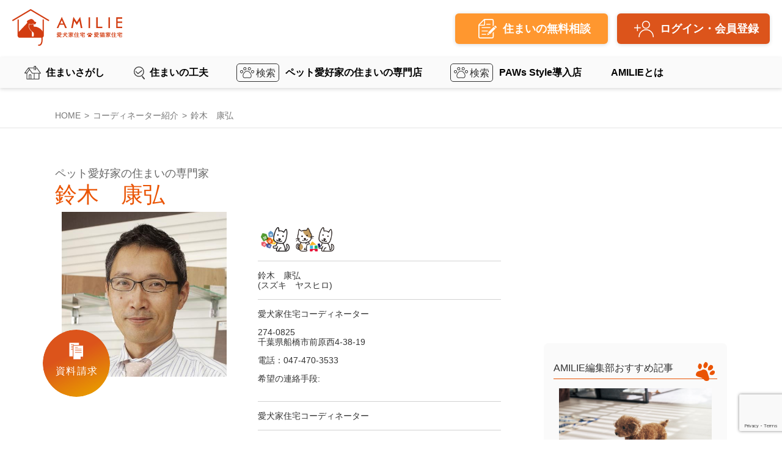

--- FILE ---
content_type: text/html; charset=UTF-8
request_url: https://pet-lifestyle.com/coordinators/view/2255
body_size: 9474
content:
<!DOCTYPE html>
<html lang="ja">
	<head prefix="og: http://ogp.me/ns# fb: http://ogp.me/ns/fb# website: http://ogp.me/ns/website#">
		<meta charset="UTF-8">
		<meta name="viewport" content="width=device-width, initial-scale=1.0">
		<meta http-equiv="X-UA-Compatible" content="ie=edge">
		<meta name="format-detection" content="telephone=no, address=no, email=no">
				<link href="/favicon.ico?1582114594" type="image/x-icon" rel="icon"/><link href="/favicon.ico?1582114594" type="image/x-icon" rel="shortcut icon"/>		<meta name="apple-itunes-app" content="app-id=6503111730">
		<meta name="description" content="鈴木　康弘は愛犬家住宅コーディネーターです。ペット専門の住まいのご提案が可能です。">
				<link rel="canonical" href="https://pet-lifestyle.com/coordinators/view/2255">
				<meta property="og:title" content="鈴木　康弘/愛犬家住宅コーディネーター">
				<meta property="og:url" content="http://pet-lifestyle.com/coordinators/view/2255">
		<meta property="og:type" content="website">
    <meta property="og:description" content="鈴木　康弘は愛犬家住宅コーディネーターです。ペット専門の住まいのご提案が可能です。">
        		<meta property="og:image" content="/img/230_230.jpg">
        
		<meta property="og:site_name" content="AMILIE（アミリエ）">
        
    
            <title>鈴木　康弘/愛犬家住宅コーディネーター</title>
		<link rel="stylesheet" href="https://use.fontawesome.com/releases/v5.11.0/css/all.css">
		<link rel="stylesheet" href="/css/style.css?1735011850"/>    <link rel="stylesheet" href="/css/style_v2.css?1761837699"/>		<link rel="stylesheet" href="/css/cp.css?1764148689"/>		<script src="/bower_components/jquery/dist/jquery.min.js"></script>
		<!-- fetch polyfill -->
<script src="/vendor/js/ofi.min.js"></script>
<script src="/vendor/js/picturefill.min.js"></script>
<script src="https://cdnjs.cloudflare.com/ajax/libs/es6-promise/3.3.1/es6-promise.min.js"></script>
<script src="https://cdnjs.cloudflare.com/ajax/libs/fetch/2.0.4/fetch.min.js"></script>
<!-- /fetch polyfill -->

<script src="/../../../plugins/iCheck/icheck.min.js"></script>
<script>
	const q= (s,e) => e ? e.querySelector(s) : document.querySelector(s);
	const qa= s => document.querySelectorAll(s);
	const qaa = s => Array.from(qa(s));

	document.addEventListener("DOMContentLoaded",function(){
		//iCheck for checkbox and radio inputs
		//Flat red color scheme for iCheck
		$('input[type="checkbox"].flat-red, input[type="radio"].flat-red').iCheck({
			checkboxClass: 'icheckbox_flat-orange',
			radioClass   : 'iradio_flat-orange',
		});
	});
</script>
		<link rel="stylesheet" href="/../../plugins/iCheck/all.css"/>				
	<script src="/vendor/js/slick.min.js?1604562409"></script>

				<script src="/js/common.js"></script>
		<script type="application/ld+json">{
    "@context": "https://schema.org",
    "@type": "BreadcrumbList",
    "itemListElement": [
        {
            "@type": "ListItem",
            "position": 1,
            "name": "Home",
            "item": "https://pet-lifestyle.com"
        },
        {
            "@type": "ListItem",
            "position": 2,
            "name": "Authors",
            "item": "https://pet-lifestyle.com/coordinators"
        },
        {
            "@type": "ListItem",
            "position": 3,
            "name": "鈴木　康弘/愛犬家住宅コーディネーター",
            "item": "https://pet-lifestyle.com/coordinators/view/2255"
        }
    ]
}</script>
		<!-- Google Tag Manager -->
		<script>(function(w,d,s,l,i){w[l]=w[l]||[];w[l].push({'gtm.start':
			new Date().getTime(),event:'gtm.js'});var f=d.getElementsByTagName(s)[0],
			j=d.createElement(s),dl=l!='dataLayer'?'&l='+l:'';j.async=true;j.src=
			'https://www.googletagmanager.com/gtm.js?id='+i+dl;f.parentNode.insertBefore(j,f);
			})(window,document,'script','dataLayer','GTM-NJ73CJT');</script>
		<!-- End Google Tag Manager -->
	</head>
	<body>
		<!-- Google Tag Manager (noscript) -->
		<noscript><iframe src="https://www.googletagmanager.com/ns.html?id=GTM-NJ73CJT" height="0" width="0" style="display:none;visibility:hidden"></iframe></noscript>
		<!-- End Google Tag Manager (noscript) -->
		<header class="l-header">
  <div class="upper">
    <div class="l-header__inner">
      <div class="l-header__logo pc-only">
        <a href="/">
	<img src="/img/logo.svg" alt="AMILIE 愛犬家住宅・愛猫家住宅">
</a>
      </div>
      <div class="btns">
        <a class="l-header__regist" href="/pages/registration/"><span>住まいの無料相談</span></a>
                  <!--ログインボタン-->
          <a class="l-header__login" href="/Property/register">ログイン・会員登録</a>
          <!--//ログインボタン-->
              </div>
    </div>
  </div>

  <div class="lower">
    <div class="l-header__inner">
      <div class="l-header__logo sp-only">
        <a href="/">
	<img src="/img/logo.svg" alt="AMILIE 愛犬家住宅・愛猫家住宅">
</a>
      </div>
      <nav class="pc-only">
        <ul class="menu">
          <li class="menu__single">
            <a class="l-header__link" href="/property/">住まいさがし</a>
            <ul class="menu__second-level">
              <li><a href="/property/house/?genre=1">ペットと暮らす新築住宅</a></li>
              <li><a href="/property/house/?genre=2">ペットと暮らす中古住宅</a></li>
              <li><a href="/property/rent/">ペットと暮らす賃貸住宅</a></li>
              <li><a href="/Modelroom">愛犬家住宅・愛猫家住宅のモデルハウス、ショールーム体験</a></li>
              <li><a href="/paws-style/">3Dモデルルーム PAWs Style</a></li>
            </ul>
          </li>
          <li class="menu__single">
            <a class="l-header__link" href="/cases/">住まいの工夫</a>
            <ul class="menu__second-level">
              <li><a href="/property/magazinespecial">雑誌AMILIE MAGAZINE</a></li>
              <li><a href="/Property/Facility">ペット向け施設情報タウンナビ</a></li>
              <li><a href="/cases/">ペットと暮らす住まいの事例</a></li>
              <li><a href="https://lwp-catalog.amilie.jp/" target="_blank">ペットのための建材設備</a></li>
              <li><a href="/events/">AMILIEイベント情報</a></li>
              <li><a href="/blogs/">AMILIEスペシャリストのブログ</a></li>
              <li><a href="/property/magazineCampaign">AMILIE MAGAZINEデジタル版</a></li>
              <li><a href="/fun-images/">AMILIE FUN</a></li>
            </ul>
          </li>
          <li class="menu__single"><a class="l-header__link" href="/companies/">ペット愛好家の住まいの専門店</a></li>
          <li class="menu__single"><a class="l-header__link" href="/companies/?is_paw=1">PAWs Style導入店</a></li>
          <li class="menu__single">
            <a class="l-header__link" href="/about/">AMILIEとは</a>
            <ul class="menu__second-level">
              <li><a href="/about/">AMILIEの取り組み</a></li>
              <li><a href="/blogs/view/126">愛犬家住宅コーディネーターとは</a></li>
              <li><a href="/movies">AMILIE動画チャンネル</a></li>
            </ul>
          </li>
        </ul>
      </nav>
    </div>

    <!-- ハンバーガーメニュー部分 -->
    <div class="drawer sp-only">
      <input type="checkbox" id="drawer-check" class="drawer-hidden">
      <label for="drawer-check" class="drawer-open"><span></span></label>

      <nav class="drawer-content">
        <ul class="menu">
          <li class="menu__single">
            <input type="checkbox" id="drawer-item01" class="drawer-hidden">
            <label for="drawer-item01" class="drawer-open">住まいさがし</label>
            <div class="drawer-content" id="drawer-content01">
              <ul class="menu">
                <li>
                  <div>
                    <p><a href="/property/">住まいさがし</a></p>
                    <p class="backbtn">戻る</p>
                  </div>
                </li>
                <li><a href="/property/house/?genre=1">ペットと暮らす新築住宅</a></li>
                <li><a href="/property/house/?genre=2">ペットと暮らす中古住宅</a></li>
                <li><a href="/property/rent/">ペットと暮らす賃貸住宅</a></li>
                <li><a href="/Modelroom">愛犬家住宅・愛猫家住宅のモデルハウス、ショールーム体験</a></li>
                <li><a href="/paws-style/">3Dモデルルーム PAWs Style</a></li>
              </ul>
            </div>
          </li>
          <li class="menu__single">
            <input type="checkbox" id="drawer-item02" class="drawer-hidden">
            <label for="drawer-item02" class="drawer-open">住まいの工夫</label>
            <div class="drawer-content" id="drawer-content02">
              <ul class="menu">
                <li>
                  <div>
                    <p><a href="/cases/">住まいの工夫</a></p>
                    <p class="backbtn">戻る</p>
                  </div>
                </li>
                <li><a href="/property/magazinespecial">雑誌AMILIE MAGAZINE</a></li>
                <li><a href="/Property/Facility">ペット向け施設情報タウンナビ</a></li>
                <li><a href="/cases/">ペットと暮らす住まいの事例</a></li>
                <li><a href="https://lwp-catalog.amilie.jp/" target="_blank">ペットのための建材設備</a></li>
                <li><a href="/events/">AMILIEイベント情報</a></li>
                <li><a href="/blogs/">AMILIEスペシャリストのブログ</a></li>
                <li><a href="/property/magazineCampaign">AMILIE MAGAZINEデジタル版</a></li>
                <li><a href="/fun-images/">AMILIE FUN</a></li>
              </ul>
            </div>
          </li>
          <li class="menu__single"><a href="/companies/">ペット愛好家の住まいの専門店</a></li>
          <li class="menu__single"><a href="/companies/?is_paw=1">PAWs Style導入店</a></li>
          <li class="menu__single">
            <input type="checkbox" id="drawer-item05" class="drawer-hidden">
            <label for="drawer-item05" class="drawer-open">AMILIEとは</label>
            <div class="drawer-content" id="drawer-content05">
              <ul class="menu">
                <li>
                  <div>
                    <p>AMILIEとは</p>
                    <p class="backbtn">戻る</p>
                  </div>
                </li>
                <li><a href="/about/">AMILIEの取り組み</a></li>
                <li><a href="/blogs/view/126">愛犬家住宅コーディネーターとは</a></li>
                <li><a href="/movies">AMILIE動画チャンネル</a></li>
              </ul>
            </div>
          </li>
        </ul>
      </nav>
    </div>
  </div>
</header>

<script>
$(function(){
	$('#drawer-item01').change(function() {
		$('#drawer-content01').toggleClass('is-open');
	});
	$('#drawer-item02').change(function() {
		$('#drawer-content02').toggleClass('is-open');
	});
	$('#drawer-item05').change(function() {
		$('#drawer-content05').toggleClass('is-open');
	});
	$('#drawer-check').change(function() {
		$('#drawer-content01').removeClass('is-open');
		$('#drawer-content02').removeClass('is-open');
		$('#drawer-content05').removeClass('is-open');
	});
	$('.backbtn').click(function() {
		$('#drawer-content01').removeClass('is-open');
		$('#drawer-content02').removeClass('is-open');
		$('#drawer-content05').removeClass('is-open');
	});
});
</script>		<div class="l-container">
			<div class="topicpath">
	<ul>
		<li class="topicpath__item"><a href="/">HOME</a></li>
		<li class="topicpath__item"><a href="/coordinators/">コーディネーター紹介</a></li>
		<li class="topicpath__item--active"><span>鈴木　康弘</span></li>
			</ul>
</div>
<div class="Layout--2column">
	<main class="contents">
	  <div class="contents__pagetitle--coordinator">
		  <h1><span>ペット愛好家の住まいの専門家</span>鈴木　康弘</h1>
		  <ul class="snsLink">
			</ul>
	  </div>
	  <section class="content">
		  <div class="content__item--summary">
		    <div class="content__item--summary__inner">
			    				    <img src="https://s3-ap-northeast-1.amazonaws.com/pet-lifestyle.com/uploaded_photos/17f84ee2-56df-11eb-9ff4-0eeb60cdecf0.jpg" width="270" height="270" alt=""/>			    		    </div>
		    			    <ul class="inform">
			      <li class="inform__item inform__item--sticker">
				      <ul class="dogIconList inform__iconList">
				        <!--犬アイコン-->
						    						      							      <li>
										        <a class="dogIconList__item" href="/blogs/view/126" target="_blank">
		  <img src="/img/ajc.png" title="ADC">
	  </a>
  							      </li>
							    						    						      							      <li>
										        <a class="dogIconList__item" href="https://aikenkajyutaku.or.jp/" target="_blank">
		  <img src="/img/ajnc.png" title="AJNC">
	  </a>
  							      </li>
							    						    				        				        				        						    				      </ul>
				      <div class="TagList">
				        				      </div>
			      </li>
			      <li class="inform__item">鈴木　康弘<br>
				      (スズキ　ヤスヒロ)			      </li>
			      <li class="inform__item">
				      			        			        				      愛犬家住宅コーディネーター				      <p>
				        274-0825<br>
				        千葉県船橋市前原西4-38-19				      </p>
				      				        <p>電話：047-470-3533</p>
				      				      <p>
				        希望の連絡手段: 				      </p>
			      </li>
			      				      <li class="inform__item">
				        愛犬家住宅コーディネーター				      </li>
				      				      <li class="inform__item">
				        愛犬家住宅住まいづくり倶楽部				      </li>
				      			    </ul>
			    		  </div>
	  </section>

	  		  <section class="content blogContent">
		    <div class="content__text">
			    可愛い家族の一員であるペット達との素敵な住まいと暮らし方をご提案致します。		    </div>
		  </section>

      <section class="sec-form" id="request-form">
	      <header>
	        <h2 class="sec-form__title">この会社に住まいの相談をする</h2>
	        <div class="icon">
	          <img src="/img/icon_sec_form.svg">
	        </div>
	      </header>

	      <!--フォーム-->
        <div class="formArea">
	<form method="post" accept-charset="utf-8" class="form" id="theForm" action="/coordinators/view_confirm/2255"><div style="display:none;"><input type="hidden" name="_method" value="POST"/></div>  <input type="hidden" name="id" value="2255"/>  <dl>
    <div>
      <dt class="form__title">
        <span class="icon must">必須</span>お名前
      </dt>
      <dd class="form__field">
        <div class="input text required"><input type="text" name="name" placeholder="愛犬 太郎" required="required" id="name" value=""/></div>        <p class="form__error">※エラーアラート表示エラーアラート表示</p>
      </dd>
    </div>
    <div>
      <dt class="form__title">
        <span class="icon must">必須</span>お名前カナ
      </dt>
      <dd class="form__field">
        <div class="input text required"><input type="text" name="kana" placeholder="アイケン　タロウ" required="required" id="kana" value=""/></div>        <p class="form__error">※エラーアラート表示エラーアラート表示</p>
      </dd>
    </div>
    <div>
      <dt class="form__title">
        <span class="icon must">必須</span>メールアドレス
      </dt>
      <dd class="form__field">
        <div class="input email required"><input type="email" name="email" placeholder="例：info@pet-lifestyle.com" required="required" id="email" value=""/></div>      </dd>
    </div>
    <div>
      <dt class="form__title">
        <span class="icon must">必須</span>電話番号
      </dt>
      <dd class="form__field">
        <div class="input tel required"><input type="tel" name="tel" placeholder="03-1234-5678" required="required" id="tel" value=""/></div>        <p class="form__error">※エラーアラート表示エラーアラート表示</p>
      </dd>
    </div>
    <div>
      <dt class="form__title">
        <span class="icon must">必須</span>住所
      </dt>
      <dd class="form__field">
        <div class="input text required"><input type="text" name="address" required="required" placeholder="例：東京都港区新橋" id="address" value=""/></div>        <p class="form__error">※エラーアラート表示エラーアラート表示</p>
      </dd>
    </div>
          <div>
      <dt class="form__title">
        <span class="icon must">必須</span>問い合わせ種別
      </dt>
      <dd class="form__field">
        <div class="radio radio01">
                      <input type="radio"  name="radio" class="radio-input" id="radio-02" value="2" required >
            <label for="radio-02">住まいの相談をしたい</label><br>
            <input type="radio"  name="radio" class="radio-input" id="radio-01" value="1" required >
            <label for="radio-01">企業の資料請求</label><br>
        </div>
      </dd>
      </div>
              <div>
      <dt class="form__title">
        <span class="icon must">必須</span>飼っているペット
      </dt>
      <dd class="form__field">
        <div class="radio radio02">
                                  <input type="radio"  name="pet_category" class="radio-input" id="radio-dog" value="dog" required >
            <label for="radio-dog">犬</label><br>
            <input type="radio"  name="pet_category" class="radio-input" id="radio-cat" value="cat" required >
            <label for="radio-cat">猫</label><br>
            <input type="radio"  name="pet_category" class="radio-input" id="radio-both" value="both" required >
            <label for="radio-both">両方</label><br>
            <input type="radio"  name="pet_category" class="radio-input" id="radio-none" value="none" required >
            <label for="radio-none">これから飼う予定</label><br>
        </div>
      </dd>
      </div>
        <div>
      <dt class="form__title">
        <span class="icon any">任意</span>頭数
      </dt>
      <dd class="form__field">
        <div class="input text"><input type="text" name="number_of_pets" id="number-of-pets" value=""/></div>        <p class="form__error">※エラーアラート表示エラーアラート表示</p>
      </dd>
    </div>
    <div>
      <dt class="form__title">
        <span class="icon any">任意</span>犬種/猫種
      </dt>
      <dd class="form__field">
        <div class="input text"><input type="text" name="kind_of_pet" id="kind-of-pet" value=""/></div>        <p class="form__error">※エラーアラート表示エラーアラート表示</p>
      </dd>
    </div>
    <div>
      <dt class="form__title">
        <span class="icon any">任意</span>相談したいこと
      </dt>
      <dd class="form__field form__field-txtarea">
        <div class="input textarea"><textarea name="message" id="message" rows="5"></textarea></div>        <p class="form__error">※エラーアラート表示エラーアラート表示</p>
      </dd>
    </div>
  </dl>
  <input type="submit" value="送信内容を確認する" class="form__btn" id="submitBtn"  >
	</form></div>
		    <!--//フォーム-->
	    </section>


		  <!-- 資料請求ボタン -->
      <a href="#request-form"><button class="btn--drequest"><span>資料請求</span></button></a>
		  <!-- //資料請求ボタン -->

		  <section class="content">
		    <div class="content__title--small">
			    <h2>企業の住所</h2>
			    <p>
				    &#12306;274-0825<br>
				    千葉県船橋市前原西4-38-19          </p>
		    </div>
		    <div class="content__item--maps" id="my_map"></div>
		  </section>
		  	</main>
	<aside class="sidecontents">
	<!--
	<div class="sidecontent">
		<div class="sidecontent__ads">
			<a href="https://pet-lifestyle.com/blogs/view/371" class="pc" target="_blank">
				<img src="https://s3-ap-northeast-1.amazonaws.com/pet-lifestyle.com/uploaded_photos/813ba97e-3726-11ee-9d63-0eeb60cdecf0.jpg" width="230" height="180" alt=""/>			</a>
		</div>
	</div>
	-->

	<!-- 広告タグ -->
	<script async src="https://pagead2.googlesyndication.com/pagead/js/adsbygoogle.js?client=ca-pub-1645796087018347"
     crossorigin="anonymous"></script>
	<!-- column_1 -->
	<ins class="adsbygoogle"
		style="display:inline-block;width:300px;height:250px"
		data-ad-client="ca-pub-1645796087018347"
		data-ad-slot="9495031508"></ins>
	<script>
		(adsbygoogle = window.adsbygoogle || []).push({});
	</script>
	<!-- 広告タグ -->

	<div class="sidecontent">
		<!-- おすすめ記事 -->
		<div class="rarticles">
			<div class="sidecontent__head">
				<p>AMILIE編集部おすすめ記事</p>
			</div>
												<div class="rarticles_item">
						<div class="sidecontent__thumb recommended">
							<a href="https://pet-lifestyle.com/blogs/view/1102">
								<img src="https://s3-ap-northeast-1.amazonaws.com/pet-lifestyle.com/uploaded_photos/d66f35b8-dfa9-11f0-bb35-0242eda5a297.png" alt="">
							</a>
						</div>
						<div class="sidecontent__contents recommended">
							<div class="sidecontent__title"><a href="https://pet-lifestyle.com/blogs/view/1102">【体験レビュー】ペット用フローリングを試してみた！犬・猫の足腰に優しい床「わんにゃんSmile」</a></div>
						</div>
					</div>
									<div class="rarticles_item">
						<div class="sidecontent__thumb recommended">
							<a href="https://pet-lifestyle.com/blogs/view/941">
								<img src="https://s3-ap-northeast-1.amazonaws.com/pet-lifestyle.com/uploaded_photos/ead75f1e-3791-11f0-9a2b-0eeb60cdecf0.jpg" alt="">
							</a>
						</div>
						<div class="sidecontent__contents recommended">
							<div class="sidecontent__title"><a href="https://pet-lifestyle.com/blogs/view/941"> 愛犬のシャンプー、やりすぎはNG！頻度や注意点、肌への刺激を抑えるアイテムをご紹介！</a></div>
						</div>
					</div>
									<div class="rarticles_item">
						<div class="sidecontent__thumb recommended">
							<a href="https://pet-lifestyle.com/blogs/view/975">
								<img src="https://s3-ap-northeast-1.amazonaws.com/pet-lifestyle.com/uploaded_photos/6d9874c8-5e1c-11f0-a6bd-0eeb60cdecf0.png" alt="">
							</a>
						</div>
						<div class="sidecontent__contents recommended">
							<div class="sidecontent__title"><a href="https://pet-lifestyle.com/blogs/view/975">【ペットの防災】停電時の備えとは？愛犬・愛猫を守るためにできる対策</a></div>
						</div>
					</div>
									<div class="rarticles_item">
						<div class="sidecontent__thumb recommended">
							<a href="https://pet-lifestyle.com/blogs/view/1086">
								<img src="https://s3-ap-northeast-1.amazonaws.com/pet-lifestyle.com/uploaded_photos/b32a70b2-c9ac-11f0-992f-0242eda5a297.jpg" alt="">
							</a>
						</div>
						<div class="sidecontent__contents recommended">
							<div class="sidecontent__title"><a href="https://pet-lifestyle.com/blogs/view/1086">愛犬にやさしい“本物の木の床”へリフォーム！上貼りで叶える安全・快適・上質な住まい空間</a></div>
						</div>
					</div>
									<div class="rarticles_item">
						<div class="sidecontent__thumb recommended">
							<a href="https://pet-lifestyle.com/blogs/view/940">
								<img src="https://s3-ap-northeast-1.amazonaws.com/pet-lifestyle.com/uploaded_photos/695f4270-36de-11f0-89a2-0eeb60cdecf0.jpg" alt="">
							</a>
						</div>
						<div class="sidecontent__contents recommended">
							<div class="sidecontent__title"><a href="https://pet-lifestyle.com/blogs/view/940"> フローリングについた犬・猫のおしっこ対策とは？お手入れが楽なフローリングの選び方とおすすめ床材をご紹介！</a></div>
						</div>
					</div>
									<div class="rarticles_item">
						<div class="sidecontent__thumb recommended">
							<a href="https://pet-lifestyle.com/blogs/view/922">
								<img src="https://s3-ap-northeast-1.amazonaws.com/pet-lifestyle.com/uploaded_photos/bb34857c-2bb4-11f0-a654-0eeb60cdecf0.jpg" alt="">
							</a>
						</div>
						<div class="sidecontent__contents recommended">
							<div class="sidecontent__title"><a href="https://pet-lifestyle.com/blogs/view/922">ペットとの暮らしを快適にする断熱材とは？今の住宅の断熱性を高めるメリットと省エネリノベーション</a></div>
						</div>
					</div>
									<div class="rarticles_item">
						<div class="sidecontent__thumb recommended">
							<a href="https://pet-lifestyle.com/blogs/view/882">
								<img src="https://s3-ap-northeast-1.amazonaws.com/pet-lifestyle.com/uploaded_photos/bb2057fa-1034-11f0-8ac2-0eeb60cdecf0.jpg" alt="">
							</a>
						</div>
						<div class="sidecontent__contents recommended">
							<div class="sidecontent__title"><a href="https://pet-lifestyle.com/blogs/view/882">北欧生まれのペットと人と地球に優しい床材「ボロン」</a></div>
						</div>
					</div>
									<div class="rarticles_item">
						<div class="sidecontent__thumb recommended">
							<a href="https://pet-lifestyle.com/blogs/view/878">
								<img src="https://s3-ap-northeast-1.amazonaws.com/pet-lifestyle.com/uploaded_photos/8dc674a0-1035-11f0-b957-0eeb60cdecf0.jpg" alt="">
							</a>
						</div>
						<div class="sidecontent__contents recommended">
							<div class="sidecontent__title"><a href="https://pet-lifestyle.com/blogs/view/878">ペットの「ニオイの悩み」はどうすればいい？光触媒の除菌脱臭機に注目！</a></div>
						</div>
					</div>
									<div class="rarticles_item">
						<div class="sidecontent__thumb recommended">
							<a href="https://pet-lifestyle.com/blogs/view/707">
								<img src="https://s3-ap-northeast-1.amazonaws.com/pet-lifestyle.com/uploaded_photos/b79f9e4a-8f5d-11ef-aefc-ce6584ac162f.jpg" alt="">
							</a>
						</div>
						<div class="sidecontent__contents recommended">
							<div class="sidecontent__title"><a href="https://pet-lifestyle.com/blogs/view/707">ペットと暮らすには断熱効果が高い住宅が最適！おすすめの理由と今の住宅を高断熱にできるアイテムを紹介</a></div>
						</div>
					</div>
									<div class="rarticles_item">
						<div class="sidecontent__thumb recommended">
							<a href="https://pet-lifestyle.com/blogs/view/866">
								<img src="https://s3-ap-northeast-1.amazonaws.com/pet-lifestyle.com/uploaded_photos/a7739c32-007e-11f0-8c7f-02428e3465fc.png" alt="">
							</a>
						</div>
						<div class="sidecontent__contents recommended">
							<div class="sidecontent__title"><a href="https://pet-lifestyle.com/blogs/view/866">愛犬に最適なタイルカーペットの選び方！ペットの足腰にやさしいおすすめアイテムをご紹介</a></div>
						</div>
					</div>
									<div class="rarticles_item">
						<div class="sidecontent__thumb recommended">
							<a href="https://pet-lifestyle.com/blogs/view/474">
								<img src="https://s3-ap-northeast-1.amazonaws.com/pet-lifestyle.com/uploaded_photos/fcb04864-d21f-11ee-88af-0242ee8e8fbb.png" alt="">
							</a>
						</div>
						<div class="sidecontent__contents recommended">
							<div class="sidecontent__title"><a href="https://pet-lifestyle.com/blogs/view/474">ペットの脚に優しいフロアコーティングの最適解「ワンLOVEコート」で愛犬も飼い主さんも快適な床にしませんか</a></div>
						</div>
					</div>
									<div class="rarticles_item">
						<div class="sidecontent__thumb recommended">
							<a href="https://pet-lifestyle.com/blogs/view/545">
								<img src="https://s3-ap-northeast-1.amazonaws.com/pet-lifestyle.com/uploaded_photos/5995bb7c-10dc-11ef-b0db-0242ee8e8fbb.jpg" alt="">
							</a>
						</div>
						<div class="sidecontent__contents recommended">
							<div class="sidecontent__title"><a href="https://pet-lifestyle.com/blogs/view/545">愛犬のニオイ悩みに最適な消臭対策をご紹介！長期間消臭効果が持続する光触媒とは？</a></div>
						</div>
					</div>
									<div class="rarticles_item">
						<div class="sidecontent__thumb recommended">
							<a href="https://pet-lifestyle.com/blogs/view/578">
								<img src="https://s3-ap-northeast-1.amazonaws.com/pet-lifestyle.com/uploaded_photos/38e5b3f4-31ee-11ef-aa76-5a1e7962424e.jpg" alt="">
							</a>
						</div>
						<div class="sidecontent__contents recommended">
							<div class="sidecontent__title"><a href="https://pet-lifestyle.com/blogs/view/578">ペットに優しいおすすめの床材とは？床の近くで過ごす愛犬・愛猫にとっての「快適」を考えよう！</a></div>
						</div>
					</div>
									<div class="rarticles_item">
						<div class="sidecontent__thumb recommended">
							<a href="https://pet-lifestyle.com/blogs/view/587">
								<img src="https://s3-ap-northeast-1.amazonaws.com/pet-lifestyle.com/uploaded_photos/322fb8ae-377d-11ef-a011-5a1e7962424e.jpg" alt="">
							</a>
						</div>
						<div class="sidecontent__contents recommended">
							<div class="sidecontent__title"><a href="https://pet-lifestyle.com/blogs/view/587">愛猫が玄関から脱走するのを防ぐには？注意ポイントやおすすめの脱走防止アイテムをご紹介！</a></div>
						</div>
					</div>
									<div class="rarticles_item">
						<div class="sidecontent__thumb recommended">
							<a href="https://pet-lifestyle.com/blogs/view/593">
								<img src="https://s3-ap-northeast-1.amazonaws.com/pet-lifestyle.com/uploaded_photos/a67d11fe-3a82-11ef-a018-5a1e7962424e.jpg" alt="">
							</a>
						</div>
						<div class="sidecontent__contents recommended">
							<div class="sidecontent__title"><a href="https://pet-lifestyle.com/blogs/view/593">愛犬の滑り止め対策はどうしてる？小型犬の足腰を守るためにおすすめの床材をご紹介！</a></div>
						</div>
					</div>
									<div class="rarticles_item">
						<div class="sidecontent__thumb recommended">
							<a href="https://pet-lifestyle.com/blogs/view/597">
								<img src="https://s3-ap-northeast-1.amazonaws.com/pet-lifestyle.com/uploaded_photos/cc88da76-4447-11ef-a433-5a1e7962424e.jpg" alt="">
							</a>
						</div>
						<div class="sidecontent__contents recommended">
							<div class="sidecontent__title"><a href="https://pet-lifestyle.com/blogs/view/597">愛犬の滑り止めにはフロアコーティングがおすすめ！メリット・デメリットの比較や選び方、おすすめのコーティングをご紹介！</a></div>
						</div>
					</div>
									<div class="rarticles_item">
						<div class="sidecontent__thumb recommended">
							<a href="https://pet-lifestyle.com/blogs/view/617">
								<img src="https://s3-ap-northeast-1.amazonaws.com/pet-lifestyle.com/uploaded_photos/591fb7be-52d2-11ef-8a29-5a1e7962424e.jpg" alt="">
							</a>
						</div>
						<div class="sidecontent__contents recommended">
							<div class="sidecontent__title"><a href="https://pet-lifestyle.com/blogs/view/617">愛犬・愛猫の鳴き声対策はどうしてる？ペットにやさしい騒音対策をご紹介！</a></div>
						</div>
					</div>
									<div class="rarticles_item">
						<div class="sidecontent__thumb recommended">
							<a href="https://pet-lifestyle.com/blogs/view/649">
								<img src="https://s3-ap-northeast-1.amazonaws.com/pet-lifestyle.com/uploaded_photos/d63a3ce8-6fdc-11ef-971d-ce6584ac162f.jpg" alt="">
							</a>
						</div>
						<div class="sidecontent__contents recommended">
							<div class="sidecontent__title"><a href="https://pet-lifestyle.com/blogs/view/649">ペットドアのメリット・デメリットとは？覗き穴をつけた新しい発想のドアにも注目！</a></div>
						</div>
					</div>
									<div class="rarticles_item">
						<div class="sidecontent__thumb recommended">
							<a href="https://pet-lifestyle.com/blogs/view/630">
								<img src="https://s3-ap-northeast-1.amazonaws.com/pet-lifestyle.com/uploaded_photos/bb3ea286-7ad5-11ef-8752-ce6584ac162f.jpg" alt="">
							</a>
						</div>
						<div class="sidecontent__contents recommended">
							<div class="sidecontent__title"><a href="https://pet-lifestyle.com/blogs/view/630">無垢フローリングでもペットと快適に暮らせる？注意点や選ぶポイント、キズが付きにくくすべりにくい無垢床をご紹介！</a></div>
						</div>
					</div>
									<div class="rarticles_item">
						<div class="sidecontent__thumb recommended">
							<a href="https://pet-lifestyle.com/blogs/view/672">
								<img src="https://s3-ap-northeast-1.amazonaws.com/pet-lifestyle.com/uploaded_photos/e3b5bc7c-7bb6-11ef-81cb-ce6584ac162f.jpg" alt="">
							</a>
						</div>
						<div class="sidecontent__contents recommended">
							<div class="sidecontent__title"><a href="https://pet-lifestyle.com/blogs/view/672">キャットステップはマグネットで貼る時代？壁に穴を開けないキャットステップのすすめ</a></div>
						</div>
					</div>
									</div>
		<!-- //おすすめ記事 -->　　
	</div>

	<!-- 広告タグ -->
	<script async src="https://pagead2.googlesyndication.com/pagead/js/adsbygoogle.js?client=ca-pub-1645796087018347"
     crossorigin="anonymous"></script>
	<!-- column_2 -->
	<ins class="adsbygoogle"
		style="display:inline-block;width:300px;height:250px"
		data-ad-client="ca-pub-1645796087018347"
		data-ad-slot="4578019816"></ins>
	<script>
		(adsbygoogle = window.adsbygoogle || []).push({});
	</script>
	<!-- 広告タグ -->

	<div class="sidecontent">
		<!-- ペット愛好家の住まいの専門店 -->
		<div class="rarticles">
			<div class="sidecontent__head">
				<p>【新着・更新】<br>ペット愛好家の住まいの専門店</p>
			</div>
			<div class="rarticles_item">
				<div class="sidecontent__thumb sidecontent__thumb--company">
					<img src="/img/250_250.jpg?1583224925" width="250" height="250" alt=""/>				</div>
				<div class="sidecontent__contents">
					<div class="sidecontent__area"><span>静岡県</span></div>
					<div class="sidecontent__title"><a href="/companies/view/1857">パナソニックリビング中部株式会社</a></div>
					<div class="sidecontent__link"><a href="/companies/">もっと見る</a></div>
				</div>
			</div>
		</div>
		<!-- //ペット愛好家の住まいの専門店 -->
	</div>

	<!-- 広告タグ -->
	<script async src="https://pagead2.googlesyndication.com/pagead/js/adsbygoogle.js?client=ca-pub-1645796087018347"
     crossorigin="anonymous"></script>
	<!-- column_3 -->
	<ins class="adsbygoogle"
		style="display:inline-block;width:300px;height:250px"
		data-ad-client="ca-pub-1645796087018347"
		data-ad-slot="4866628574"></ins>
	<script>
		(adsbygoogle = window.adsbygoogle || []).push({});
	</script>
	<!-- 広告タグ -->
	
	<div class="sidecontent">
		<!-- ペット愛好家の住まいの専門家新着ブログ -->
		<div class="rarticles">
			<div class="sidecontent__head">
				<p>ペット愛好家の住まいの専門家<br>新着ブログ</p>
			</div>
						<div class="rarticles_item">
				<div class="sidecontent__thumb sidecontent__thumb--company">
					<img src="https://s3-ap-northeast-1.amazonaws.com/pet-lifestyle.com/uploaded_photos/5083448c-f4f1-11f0-afe9-0242f6c4c745.jpg" width="250" height="250" alt=""/>				</div>
				<div class="sidecontent__contents">
					<div class="sidecontent__title">
						<a href="/blogs/view/1118">猫のクレートトレーニングは必要？嫌がる場合の慣らし方とおすすめキャリーを紹介</a>
						<div class="sidecontent__link"><a href="/blogs/">もっと見る</a></div>
					</div>
				</div>
			</div>
					</div>
		<!-- //ペット愛好家の住まいの専門家新着ブログ -->
	</div>

	<div class="sidecontent">
		<!-- ペット愛好家の住まいの専門家 -->
		<div class="rarticles">
			<div class="sidecontent__head">
				<p>【新着・更新】<br>ペット愛好家の住まいの専門家</p>
			</div>
			<div class="rarticles_item">
				<div class="sidecontent__thumb sidecontent__thumb--company">
					<img src="/img/250_250.jpg?1583224925" width="250" height="250" alt=""/>				</div>
				<div class="sidecontent__contents">
					<!--Paws styleアイコン-->
										<!--Paws styleアイコン-->
					<div class="sidecontent__area"><span>山形県</span></div>
					<div class="sidecontent__title"><a href="/coordinators/view/2283">須貝　健志さん</a></div>
					<div class="sidecontent__link"><a href="/coordinators/">もっと見る</a></div>
				</div>
			</div>
			
		</div>
		<!-- //ペット愛好家の住まいの専門家 -->
	</div>
</aside>
</div>
<script src="https://maps.googleapis.com/maps/api/js?key=AIzaSyCSFTn4DtyhqmUdQyrlvs7MQHMatRNfo3Q&callback=initMapWithAddress" async defer></script>
<script>
	const _my_address = '船橋市前原西4-38-19';
	const _my_lat = '';
	const _my_lon = '';

	function initMapWithAddress() {
		const opts = {
			zoom: 15,
			mapTypeId: google.maps.MapTypeId.ROADMAP,
		};
		const my_google_map = new google.maps.Map(document.getElementById('my_map'), opts);
		const geocoder = new google.maps.Geocoder();

		let geocodeParams = {
			'region': 'jp'
		};
		if (_my_lat && _my_lon) {
			geocodeParams.location = new google.maps.LatLng(_my_lat, _my_lon);
		} else {
			geocodeParams.address = _my_address;
		}

		geocoder.geocode(
			geocodeParams,
			function(result, status){
				if(status==google.maps.GeocoderStatus.OK){
					const latlng = result[0].geometry.location;
					my_google_map.setCenter(latlng);

					const marker = new google.maps.Marker({
						position:latlng,
						map:my_google_map,
						title:latlng.toString(),
						draggable:true,
					});
					google.maps.event.addListener(marker, 'dragend', function(event){
						marker.setTitle(event.latLng.toString());
					});

				}
			}
		);
	}
</script>

<script>
  const $form = document.getElementById('theForm');
	const $submit = document.getElementById('submitBtn');

	$form.addEventListener('change', update);
	$form.addEventListener('input', update);

	function update(e) {
		const isValid = $form.checkValidity();
		if(isValid) {
		  $submit.removeAttribute('disabled');
		  $submit.classList.add('btn_active');
		  return;
		}
	}
	document.addEventListener("DOMContentLoaded", update);
</script>
		</div>
		<footer class="l-footer" id="footer">
	<div class="l-footer__inner">
		<div class="l-footer__pagetop">
			<a href="#top"><span></span></a>
		</div>
		<div class="l-footer__logo">
			<img src="/img/common/logo.png" alt="ペットライフスタイル株式会社">		</div>
		<dl class="l-footer__company">
			<dt>ペットライフスタイル株式会社</dt>
			<dd>〒105-0004 東京都港区新橋2-16-1 ニュー新橋ビル518</dd>
		</dl>
	</div>
	<nav class="l-footer__sitemap">
		<ul class="l-footer__mainMenu">
			<li><a href="/property/">住まいさがし</a></li>
			<li><a href="/cases/">住まいの工夫</a></li>
			<li><a href="/coordinators/">ペット愛好家の住まいの専門家</a></li>
			<li><a href="/companies/">ペット愛好家の住まいの専門店</a></li>
			<li><a href="/about/">AMILIEとは</a></li>
			<li><a href="/Property/register/">会員登録・ログイン</a></li>
			<li><a href="/Property/register/">住まいの無料相談</a></li>
			<li><a href="https://pet-lifestyle.co.jp/fudosan/" target="_blank">はじめての不動産売却査定</a></li>
		</ul>
		<ul class="l-footer__subMenu">
			<li><a href="/pages/contact/">お問い合わせ</a></li>
			<li><a href="/pages/about/">運営会社</a></li>
			<li><a href="/pages/term-of-service/">利用規約</a></li>
			<li><a href="/pages/privacy-policy/">プライバシーポリシー</a></li>
			<li>
				<span id="ss_img_wrapper_2021gmogs_100-50_ja_t">
					<a href="https://jp.globalsign.com/" target="_blank" rel="nofollow">
						<img alt="SSL　GMOグローバルサインのサイトシール" border="0" id="ss_img" src="//seal.globalsign.com/SiteSeal/images/gs_noscript_100-50_ja.gif">
					</a>
				</span>
				<script type="text/javascript" src="//seal.globalsign.com/SiteSeal/2021gmogs_100-50_ja_t.js" defer="defer"></script>
			</li>
		</ul>
		<p class="annotationtxt">本サイトに掲載されている記事・写真・イラスト等の<br class="sp-only">コンテンツの無断転載を禁じます。</p>
	</nav>
	<div class="l-footer__copyright">Copyright © <a href="/pages/about/">ペットライフスタイル株式会社</a> All Rights Reserved.</div>
	<div class="fixednav sp-only">
		<nav>
			<ul>
				<li><a href="/cases/">住まい事例</a></li>
				<li><a href="/property/">住まいさがし</a></li>
				<li><a href="https://www.instagram.com/amilie_petlifestyle/" target="_blank">投稿（FUN）</a></li>
				<li><a href="https://lwp-catalog.amilie.jp/" target="_blank">建材カタログ</a></li>
			</ul>
		</nav>
	</div>
</footer>
<script>
	$(window).on('scroll', function () {
		var doch = $(document).innerHeight();
		var winh = $(window).innerHeight();
		var bottom = doch - winh;
		if (bottom * 0.4 <= $(window).scrollTop()) {
		//一番下までスクロールした時に実行
		$(".l-footer__pagetop").addClass("btnShow");
		}else {
		$(".l-footer__pagetop").removeClass("btnShow");
		}
	});
</script>
		                                <script src="https://www.google.com/recaptcha/api.js?render=6LdQtXopAAAAABq2g8UnUE9Lrgvw9Hf0Rs9LPZjx"></script>
            <script>
                grecaptcha.ready(function() {
                    grecaptcha.execute('6LdQtXopAAAAABq2g8UnUE9Lrgvw9Hf0Rs9LPZjx', {action: 'submit'}).then(function(token) {
                        var recaptchaResponse = document.getElementById('recaptchaResponse');
                        recaptchaResponse.value = token
                    })
                })
            </script>
        	</body>
</html>


--- FILE ---
content_type: text/html; charset=utf-8
request_url: https://www.google.com/recaptcha/api2/anchor?ar=1&k=6LdQtXopAAAAABq2g8UnUE9Lrgvw9Hf0Rs9LPZjx&co=aHR0cHM6Ly9wZXQtbGlmZXN0eWxlLmNvbTo0NDM.&hl=en&v=PoyoqOPhxBO7pBk68S4YbpHZ&size=invisible&anchor-ms=20000&execute-ms=30000&cb=gn22k11vl83o
body_size: 48559
content:
<!DOCTYPE HTML><html dir="ltr" lang="en"><head><meta http-equiv="Content-Type" content="text/html; charset=UTF-8">
<meta http-equiv="X-UA-Compatible" content="IE=edge">
<title>reCAPTCHA</title>
<style type="text/css">
/* cyrillic-ext */
@font-face {
  font-family: 'Roboto';
  font-style: normal;
  font-weight: 400;
  font-stretch: 100%;
  src: url(//fonts.gstatic.com/s/roboto/v48/KFO7CnqEu92Fr1ME7kSn66aGLdTylUAMa3GUBHMdazTgWw.woff2) format('woff2');
  unicode-range: U+0460-052F, U+1C80-1C8A, U+20B4, U+2DE0-2DFF, U+A640-A69F, U+FE2E-FE2F;
}
/* cyrillic */
@font-face {
  font-family: 'Roboto';
  font-style: normal;
  font-weight: 400;
  font-stretch: 100%;
  src: url(//fonts.gstatic.com/s/roboto/v48/KFO7CnqEu92Fr1ME7kSn66aGLdTylUAMa3iUBHMdazTgWw.woff2) format('woff2');
  unicode-range: U+0301, U+0400-045F, U+0490-0491, U+04B0-04B1, U+2116;
}
/* greek-ext */
@font-face {
  font-family: 'Roboto';
  font-style: normal;
  font-weight: 400;
  font-stretch: 100%;
  src: url(//fonts.gstatic.com/s/roboto/v48/KFO7CnqEu92Fr1ME7kSn66aGLdTylUAMa3CUBHMdazTgWw.woff2) format('woff2');
  unicode-range: U+1F00-1FFF;
}
/* greek */
@font-face {
  font-family: 'Roboto';
  font-style: normal;
  font-weight: 400;
  font-stretch: 100%;
  src: url(//fonts.gstatic.com/s/roboto/v48/KFO7CnqEu92Fr1ME7kSn66aGLdTylUAMa3-UBHMdazTgWw.woff2) format('woff2');
  unicode-range: U+0370-0377, U+037A-037F, U+0384-038A, U+038C, U+038E-03A1, U+03A3-03FF;
}
/* math */
@font-face {
  font-family: 'Roboto';
  font-style: normal;
  font-weight: 400;
  font-stretch: 100%;
  src: url(//fonts.gstatic.com/s/roboto/v48/KFO7CnqEu92Fr1ME7kSn66aGLdTylUAMawCUBHMdazTgWw.woff2) format('woff2');
  unicode-range: U+0302-0303, U+0305, U+0307-0308, U+0310, U+0312, U+0315, U+031A, U+0326-0327, U+032C, U+032F-0330, U+0332-0333, U+0338, U+033A, U+0346, U+034D, U+0391-03A1, U+03A3-03A9, U+03B1-03C9, U+03D1, U+03D5-03D6, U+03F0-03F1, U+03F4-03F5, U+2016-2017, U+2034-2038, U+203C, U+2040, U+2043, U+2047, U+2050, U+2057, U+205F, U+2070-2071, U+2074-208E, U+2090-209C, U+20D0-20DC, U+20E1, U+20E5-20EF, U+2100-2112, U+2114-2115, U+2117-2121, U+2123-214F, U+2190, U+2192, U+2194-21AE, U+21B0-21E5, U+21F1-21F2, U+21F4-2211, U+2213-2214, U+2216-22FF, U+2308-230B, U+2310, U+2319, U+231C-2321, U+2336-237A, U+237C, U+2395, U+239B-23B7, U+23D0, U+23DC-23E1, U+2474-2475, U+25AF, U+25B3, U+25B7, U+25BD, U+25C1, U+25CA, U+25CC, U+25FB, U+266D-266F, U+27C0-27FF, U+2900-2AFF, U+2B0E-2B11, U+2B30-2B4C, U+2BFE, U+3030, U+FF5B, U+FF5D, U+1D400-1D7FF, U+1EE00-1EEFF;
}
/* symbols */
@font-face {
  font-family: 'Roboto';
  font-style: normal;
  font-weight: 400;
  font-stretch: 100%;
  src: url(//fonts.gstatic.com/s/roboto/v48/KFO7CnqEu92Fr1ME7kSn66aGLdTylUAMaxKUBHMdazTgWw.woff2) format('woff2');
  unicode-range: U+0001-000C, U+000E-001F, U+007F-009F, U+20DD-20E0, U+20E2-20E4, U+2150-218F, U+2190, U+2192, U+2194-2199, U+21AF, U+21E6-21F0, U+21F3, U+2218-2219, U+2299, U+22C4-22C6, U+2300-243F, U+2440-244A, U+2460-24FF, U+25A0-27BF, U+2800-28FF, U+2921-2922, U+2981, U+29BF, U+29EB, U+2B00-2BFF, U+4DC0-4DFF, U+FFF9-FFFB, U+10140-1018E, U+10190-1019C, U+101A0, U+101D0-101FD, U+102E0-102FB, U+10E60-10E7E, U+1D2C0-1D2D3, U+1D2E0-1D37F, U+1F000-1F0FF, U+1F100-1F1AD, U+1F1E6-1F1FF, U+1F30D-1F30F, U+1F315, U+1F31C, U+1F31E, U+1F320-1F32C, U+1F336, U+1F378, U+1F37D, U+1F382, U+1F393-1F39F, U+1F3A7-1F3A8, U+1F3AC-1F3AF, U+1F3C2, U+1F3C4-1F3C6, U+1F3CA-1F3CE, U+1F3D4-1F3E0, U+1F3ED, U+1F3F1-1F3F3, U+1F3F5-1F3F7, U+1F408, U+1F415, U+1F41F, U+1F426, U+1F43F, U+1F441-1F442, U+1F444, U+1F446-1F449, U+1F44C-1F44E, U+1F453, U+1F46A, U+1F47D, U+1F4A3, U+1F4B0, U+1F4B3, U+1F4B9, U+1F4BB, U+1F4BF, U+1F4C8-1F4CB, U+1F4D6, U+1F4DA, U+1F4DF, U+1F4E3-1F4E6, U+1F4EA-1F4ED, U+1F4F7, U+1F4F9-1F4FB, U+1F4FD-1F4FE, U+1F503, U+1F507-1F50B, U+1F50D, U+1F512-1F513, U+1F53E-1F54A, U+1F54F-1F5FA, U+1F610, U+1F650-1F67F, U+1F687, U+1F68D, U+1F691, U+1F694, U+1F698, U+1F6AD, U+1F6B2, U+1F6B9-1F6BA, U+1F6BC, U+1F6C6-1F6CF, U+1F6D3-1F6D7, U+1F6E0-1F6EA, U+1F6F0-1F6F3, U+1F6F7-1F6FC, U+1F700-1F7FF, U+1F800-1F80B, U+1F810-1F847, U+1F850-1F859, U+1F860-1F887, U+1F890-1F8AD, U+1F8B0-1F8BB, U+1F8C0-1F8C1, U+1F900-1F90B, U+1F93B, U+1F946, U+1F984, U+1F996, U+1F9E9, U+1FA00-1FA6F, U+1FA70-1FA7C, U+1FA80-1FA89, U+1FA8F-1FAC6, U+1FACE-1FADC, U+1FADF-1FAE9, U+1FAF0-1FAF8, U+1FB00-1FBFF;
}
/* vietnamese */
@font-face {
  font-family: 'Roboto';
  font-style: normal;
  font-weight: 400;
  font-stretch: 100%;
  src: url(//fonts.gstatic.com/s/roboto/v48/KFO7CnqEu92Fr1ME7kSn66aGLdTylUAMa3OUBHMdazTgWw.woff2) format('woff2');
  unicode-range: U+0102-0103, U+0110-0111, U+0128-0129, U+0168-0169, U+01A0-01A1, U+01AF-01B0, U+0300-0301, U+0303-0304, U+0308-0309, U+0323, U+0329, U+1EA0-1EF9, U+20AB;
}
/* latin-ext */
@font-face {
  font-family: 'Roboto';
  font-style: normal;
  font-weight: 400;
  font-stretch: 100%;
  src: url(//fonts.gstatic.com/s/roboto/v48/KFO7CnqEu92Fr1ME7kSn66aGLdTylUAMa3KUBHMdazTgWw.woff2) format('woff2');
  unicode-range: U+0100-02BA, U+02BD-02C5, U+02C7-02CC, U+02CE-02D7, U+02DD-02FF, U+0304, U+0308, U+0329, U+1D00-1DBF, U+1E00-1E9F, U+1EF2-1EFF, U+2020, U+20A0-20AB, U+20AD-20C0, U+2113, U+2C60-2C7F, U+A720-A7FF;
}
/* latin */
@font-face {
  font-family: 'Roboto';
  font-style: normal;
  font-weight: 400;
  font-stretch: 100%;
  src: url(//fonts.gstatic.com/s/roboto/v48/KFO7CnqEu92Fr1ME7kSn66aGLdTylUAMa3yUBHMdazQ.woff2) format('woff2');
  unicode-range: U+0000-00FF, U+0131, U+0152-0153, U+02BB-02BC, U+02C6, U+02DA, U+02DC, U+0304, U+0308, U+0329, U+2000-206F, U+20AC, U+2122, U+2191, U+2193, U+2212, U+2215, U+FEFF, U+FFFD;
}
/* cyrillic-ext */
@font-face {
  font-family: 'Roboto';
  font-style: normal;
  font-weight: 500;
  font-stretch: 100%;
  src: url(//fonts.gstatic.com/s/roboto/v48/KFO7CnqEu92Fr1ME7kSn66aGLdTylUAMa3GUBHMdazTgWw.woff2) format('woff2');
  unicode-range: U+0460-052F, U+1C80-1C8A, U+20B4, U+2DE0-2DFF, U+A640-A69F, U+FE2E-FE2F;
}
/* cyrillic */
@font-face {
  font-family: 'Roboto';
  font-style: normal;
  font-weight: 500;
  font-stretch: 100%;
  src: url(//fonts.gstatic.com/s/roboto/v48/KFO7CnqEu92Fr1ME7kSn66aGLdTylUAMa3iUBHMdazTgWw.woff2) format('woff2');
  unicode-range: U+0301, U+0400-045F, U+0490-0491, U+04B0-04B1, U+2116;
}
/* greek-ext */
@font-face {
  font-family: 'Roboto';
  font-style: normal;
  font-weight: 500;
  font-stretch: 100%;
  src: url(//fonts.gstatic.com/s/roboto/v48/KFO7CnqEu92Fr1ME7kSn66aGLdTylUAMa3CUBHMdazTgWw.woff2) format('woff2');
  unicode-range: U+1F00-1FFF;
}
/* greek */
@font-face {
  font-family: 'Roboto';
  font-style: normal;
  font-weight: 500;
  font-stretch: 100%;
  src: url(//fonts.gstatic.com/s/roboto/v48/KFO7CnqEu92Fr1ME7kSn66aGLdTylUAMa3-UBHMdazTgWw.woff2) format('woff2');
  unicode-range: U+0370-0377, U+037A-037F, U+0384-038A, U+038C, U+038E-03A1, U+03A3-03FF;
}
/* math */
@font-face {
  font-family: 'Roboto';
  font-style: normal;
  font-weight: 500;
  font-stretch: 100%;
  src: url(//fonts.gstatic.com/s/roboto/v48/KFO7CnqEu92Fr1ME7kSn66aGLdTylUAMawCUBHMdazTgWw.woff2) format('woff2');
  unicode-range: U+0302-0303, U+0305, U+0307-0308, U+0310, U+0312, U+0315, U+031A, U+0326-0327, U+032C, U+032F-0330, U+0332-0333, U+0338, U+033A, U+0346, U+034D, U+0391-03A1, U+03A3-03A9, U+03B1-03C9, U+03D1, U+03D5-03D6, U+03F0-03F1, U+03F4-03F5, U+2016-2017, U+2034-2038, U+203C, U+2040, U+2043, U+2047, U+2050, U+2057, U+205F, U+2070-2071, U+2074-208E, U+2090-209C, U+20D0-20DC, U+20E1, U+20E5-20EF, U+2100-2112, U+2114-2115, U+2117-2121, U+2123-214F, U+2190, U+2192, U+2194-21AE, U+21B0-21E5, U+21F1-21F2, U+21F4-2211, U+2213-2214, U+2216-22FF, U+2308-230B, U+2310, U+2319, U+231C-2321, U+2336-237A, U+237C, U+2395, U+239B-23B7, U+23D0, U+23DC-23E1, U+2474-2475, U+25AF, U+25B3, U+25B7, U+25BD, U+25C1, U+25CA, U+25CC, U+25FB, U+266D-266F, U+27C0-27FF, U+2900-2AFF, U+2B0E-2B11, U+2B30-2B4C, U+2BFE, U+3030, U+FF5B, U+FF5D, U+1D400-1D7FF, U+1EE00-1EEFF;
}
/* symbols */
@font-face {
  font-family: 'Roboto';
  font-style: normal;
  font-weight: 500;
  font-stretch: 100%;
  src: url(//fonts.gstatic.com/s/roboto/v48/KFO7CnqEu92Fr1ME7kSn66aGLdTylUAMaxKUBHMdazTgWw.woff2) format('woff2');
  unicode-range: U+0001-000C, U+000E-001F, U+007F-009F, U+20DD-20E0, U+20E2-20E4, U+2150-218F, U+2190, U+2192, U+2194-2199, U+21AF, U+21E6-21F0, U+21F3, U+2218-2219, U+2299, U+22C4-22C6, U+2300-243F, U+2440-244A, U+2460-24FF, U+25A0-27BF, U+2800-28FF, U+2921-2922, U+2981, U+29BF, U+29EB, U+2B00-2BFF, U+4DC0-4DFF, U+FFF9-FFFB, U+10140-1018E, U+10190-1019C, U+101A0, U+101D0-101FD, U+102E0-102FB, U+10E60-10E7E, U+1D2C0-1D2D3, U+1D2E0-1D37F, U+1F000-1F0FF, U+1F100-1F1AD, U+1F1E6-1F1FF, U+1F30D-1F30F, U+1F315, U+1F31C, U+1F31E, U+1F320-1F32C, U+1F336, U+1F378, U+1F37D, U+1F382, U+1F393-1F39F, U+1F3A7-1F3A8, U+1F3AC-1F3AF, U+1F3C2, U+1F3C4-1F3C6, U+1F3CA-1F3CE, U+1F3D4-1F3E0, U+1F3ED, U+1F3F1-1F3F3, U+1F3F5-1F3F7, U+1F408, U+1F415, U+1F41F, U+1F426, U+1F43F, U+1F441-1F442, U+1F444, U+1F446-1F449, U+1F44C-1F44E, U+1F453, U+1F46A, U+1F47D, U+1F4A3, U+1F4B0, U+1F4B3, U+1F4B9, U+1F4BB, U+1F4BF, U+1F4C8-1F4CB, U+1F4D6, U+1F4DA, U+1F4DF, U+1F4E3-1F4E6, U+1F4EA-1F4ED, U+1F4F7, U+1F4F9-1F4FB, U+1F4FD-1F4FE, U+1F503, U+1F507-1F50B, U+1F50D, U+1F512-1F513, U+1F53E-1F54A, U+1F54F-1F5FA, U+1F610, U+1F650-1F67F, U+1F687, U+1F68D, U+1F691, U+1F694, U+1F698, U+1F6AD, U+1F6B2, U+1F6B9-1F6BA, U+1F6BC, U+1F6C6-1F6CF, U+1F6D3-1F6D7, U+1F6E0-1F6EA, U+1F6F0-1F6F3, U+1F6F7-1F6FC, U+1F700-1F7FF, U+1F800-1F80B, U+1F810-1F847, U+1F850-1F859, U+1F860-1F887, U+1F890-1F8AD, U+1F8B0-1F8BB, U+1F8C0-1F8C1, U+1F900-1F90B, U+1F93B, U+1F946, U+1F984, U+1F996, U+1F9E9, U+1FA00-1FA6F, U+1FA70-1FA7C, U+1FA80-1FA89, U+1FA8F-1FAC6, U+1FACE-1FADC, U+1FADF-1FAE9, U+1FAF0-1FAF8, U+1FB00-1FBFF;
}
/* vietnamese */
@font-face {
  font-family: 'Roboto';
  font-style: normal;
  font-weight: 500;
  font-stretch: 100%;
  src: url(//fonts.gstatic.com/s/roboto/v48/KFO7CnqEu92Fr1ME7kSn66aGLdTylUAMa3OUBHMdazTgWw.woff2) format('woff2');
  unicode-range: U+0102-0103, U+0110-0111, U+0128-0129, U+0168-0169, U+01A0-01A1, U+01AF-01B0, U+0300-0301, U+0303-0304, U+0308-0309, U+0323, U+0329, U+1EA0-1EF9, U+20AB;
}
/* latin-ext */
@font-face {
  font-family: 'Roboto';
  font-style: normal;
  font-weight: 500;
  font-stretch: 100%;
  src: url(//fonts.gstatic.com/s/roboto/v48/KFO7CnqEu92Fr1ME7kSn66aGLdTylUAMa3KUBHMdazTgWw.woff2) format('woff2');
  unicode-range: U+0100-02BA, U+02BD-02C5, U+02C7-02CC, U+02CE-02D7, U+02DD-02FF, U+0304, U+0308, U+0329, U+1D00-1DBF, U+1E00-1E9F, U+1EF2-1EFF, U+2020, U+20A0-20AB, U+20AD-20C0, U+2113, U+2C60-2C7F, U+A720-A7FF;
}
/* latin */
@font-face {
  font-family: 'Roboto';
  font-style: normal;
  font-weight: 500;
  font-stretch: 100%;
  src: url(//fonts.gstatic.com/s/roboto/v48/KFO7CnqEu92Fr1ME7kSn66aGLdTylUAMa3yUBHMdazQ.woff2) format('woff2');
  unicode-range: U+0000-00FF, U+0131, U+0152-0153, U+02BB-02BC, U+02C6, U+02DA, U+02DC, U+0304, U+0308, U+0329, U+2000-206F, U+20AC, U+2122, U+2191, U+2193, U+2212, U+2215, U+FEFF, U+FFFD;
}
/* cyrillic-ext */
@font-face {
  font-family: 'Roboto';
  font-style: normal;
  font-weight: 900;
  font-stretch: 100%;
  src: url(//fonts.gstatic.com/s/roboto/v48/KFO7CnqEu92Fr1ME7kSn66aGLdTylUAMa3GUBHMdazTgWw.woff2) format('woff2');
  unicode-range: U+0460-052F, U+1C80-1C8A, U+20B4, U+2DE0-2DFF, U+A640-A69F, U+FE2E-FE2F;
}
/* cyrillic */
@font-face {
  font-family: 'Roboto';
  font-style: normal;
  font-weight: 900;
  font-stretch: 100%;
  src: url(//fonts.gstatic.com/s/roboto/v48/KFO7CnqEu92Fr1ME7kSn66aGLdTylUAMa3iUBHMdazTgWw.woff2) format('woff2');
  unicode-range: U+0301, U+0400-045F, U+0490-0491, U+04B0-04B1, U+2116;
}
/* greek-ext */
@font-face {
  font-family: 'Roboto';
  font-style: normal;
  font-weight: 900;
  font-stretch: 100%;
  src: url(//fonts.gstatic.com/s/roboto/v48/KFO7CnqEu92Fr1ME7kSn66aGLdTylUAMa3CUBHMdazTgWw.woff2) format('woff2');
  unicode-range: U+1F00-1FFF;
}
/* greek */
@font-face {
  font-family: 'Roboto';
  font-style: normal;
  font-weight: 900;
  font-stretch: 100%;
  src: url(//fonts.gstatic.com/s/roboto/v48/KFO7CnqEu92Fr1ME7kSn66aGLdTylUAMa3-UBHMdazTgWw.woff2) format('woff2');
  unicode-range: U+0370-0377, U+037A-037F, U+0384-038A, U+038C, U+038E-03A1, U+03A3-03FF;
}
/* math */
@font-face {
  font-family: 'Roboto';
  font-style: normal;
  font-weight: 900;
  font-stretch: 100%;
  src: url(//fonts.gstatic.com/s/roboto/v48/KFO7CnqEu92Fr1ME7kSn66aGLdTylUAMawCUBHMdazTgWw.woff2) format('woff2');
  unicode-range: U+0302-0303, U+0305, U+0307-0308, U+0310, U+0312, U+0315, U+031A, U+0326-0327, U+032C, U+032F-0330, U+0332-0333, U+0338, U+033A, U+0346, U+034D, U+0391-03A1, U+03A3-03A9, U+03B1-03C9, U+03D1, U+03D5-03D6, U+03F0-03F1, U+03F4-03F5, U+2016-2017, U+2034-2038, U+203C, U+2040, U+2043, U+2047, U+2050, U+2057, U+205F, U+2070-2071, U+2074-208E, U+2090-209C, U+20D0-20DC, U+20E1, U+20E5-20EF, U+2100-2112, U+2114-2115, U+2117-2121, U+2123-214F, U+2190, U+2192, U+2194-21AE, U+21B0-21E5, U+21F1-21F2, U+21F4-2211, U+2213-2214, U+2216-22FF, U+2308-230B, U+2310, U+2319, U+231C-2321, U+2336-237A, U+237C, U+2395, U+239B-23B7, U+23D0, U+23DC-23E1, U+2474-2475, U+25AF, U+25B3, U+25B7, U+25BD, U+25C1, U+25CA, U+25CC, U+25FB, U+266D-266F, U+27C0-27FF, U+2900-2AFF, U+2B0E-2B11, U+2B30-2B4C, U+2BFE, U+3030, U+FF5B, U+FF5D, U+1D400-1D7FF, U+1EE00-1EEFF;
}
/* symbols */
@font-face {
  font-family: 'Roboto';
  font-style: normal;
  font-weight: 900;
  font-stretch: 100%;
  src: url(//fonts.gstatic.com/s/roboto/v48/KFO7CnqEu92Fr1ME7kSn66aGLdTylUAMaxKUBHMdazTgWw.woff2) format('woff2');
  unicode-range: U+0001-000C, U+000E-001F, U+007F-009F, U+20DD-20E0, U+20E2-20E4, U+2150-218F, U+2190, U+2192, U+2194-2199, U+21AF, U+21E6-21F0, U+21F3, U+2218-2219, U+2299, U+22C4-22C6, U+2300-243F, U+2440-244A, U+2460-24FF, U+25A0-27BF, U+2800-28FF, U+2921-2922, U+2981, U+29BF, U+29EB, U+2B00-2BFF, U+4DC0-4DFF, U+FFF9-FFFB, U+10140-1018E, U+10190-1019C, U+101A0, U+101D0-101FD, U+102E0-102FB, U+10E60-10E7E, U+1D2C0-1D2D3, U+1D2E0-1D37F, U+1F000-1F0FF, U+1F100-1F1AD, U+1F1E6-1F1FF, U+1F30D-1F30F, U+1F315, U+1F31C, U+1F31E, U+1F320-1F32C, U+1F336, U+1F378, U+1F37D, U+1F382, U+1F393-1F39F, U+1F3A7-1F3A8, U+1F3AC-1F3AF, U+1F3C2, U+1F3C4-1F3C6, U+1F3CA-1F3CE, U+1F3D4-1F3E0, U+1F3ED, U+1F3F1-1F3F3, U+1F3F5-1F3F7, U+1F408, U+1F415, U+1F41F, U+1F426, U+1F43F, U+1F441-1F442, U+1F444, U+1F446-1F449, U+1F44C-1F44E, U+1F453, U+1F46A, U+1F47D, U+1F4A3, U+1F4B0, U+1F4B3, U+1F4B9, U+1F4BB, U+1F4BF, U+1F4C8-1F4CB, U+1F4D6, U+1F4DA, U+1F4DF, U+1F4E3-1F4E6, U+1F4EA-1F4ED, U+1F4F7, U+1F4F9-1F4FB, U+1F4FD-1F4FE, U+1F503, U+1F507-1F50B, U+1F50D, U+1F512-1F513, U+1F53E-1F54A, U+1F54F-1F5FA, U+1F610, U+1F650-1F67F, U+1F687, U+1F68D, U+1F691, U+1F694, U+1F698, U+1F6AD, U+1F6B2, U+1F6B9-1F6BA, U+1F6BC, U+1F6C6-1F6CF, U+1F6D3-1F6D7, U+1F6E0-1F6EA, U+1F6F0-1F6F3, U+1F6F7-1F6FC, U+1F700-1F7FF, U+1F800-1F80B, U+1F810-1F847, U+1F850-1F859, U+1F860-1F887, U+1F890-1F8AD, U+1F8B0-1F8BB, U+1F8C0-1F8C1, U+1F900-1F90B, U+1F93B, U+1F946, U+1F984, U+1F996, U+1F9E9, U+1FA00-1FA6F, U+1FA70-1FA7C, U+1FA80-1FA89, U+1FA8F-1FAC6, U+1FACE-1FADC, U+1FADF-1FAE9, U+1FAF0-1FAF8, U+1FB00-1FBFF;
}
/* vietnamese */
@font-face {
  font-family: 'Roboto';
  font-style: normal;
  font-weight: 900;
  font-stretch: 100%;
  src: url(//fonts.gstatic.com/s/roboto/v48/KFO7CnqEu92Fr1ME7kSn66aGLdTylUAMa3OUBHMdazTgWw.woff2) format('woff2');
  unicode-range: U+0102-0103, U+0110-0111, U+0128-0129, U+0168-0169, U+01A0-01A1, U+01AF-01B0, U+0300-0301, U+0303-0304, U+0308-0309, U+0323, U+0329, U+1EA0-1EF9, U+20AB;
}
/* latin-ext */
@font-face {
  font-family: 'Roboto';
  font-style: normal;
  font-weight: 900;
  font-stretch: 100%;
  src: url(//fonts.gstatic.com/s/roboto/v48/KFO7CnqEu92Fr1ME7kSn66aGLdTylUAMa3KUBHMdazTgWw.woff2) format('woff2');
  unicode-range: U+0100-02BA, U+02BD-02C5, U+02C7-02CC, U+02CE-02D7, U+02DD-02FF, U+0304, U+0308, U+0329, U+1D00-1DBF, U+1E00-1E9F, U+1EF2-1EFF, U+2020, U+20A0-20AB, U+20AD-20C0, U+2113, U+2C60-2C7F, U+A720-A7FF;
}
/* latin */
@font-face {
  font-family: 'Roboto';
  font-style: normal;
  font-weight: 900;
  font-stretch: 100%;
  src: url(//fonts.gstatic.com/s/roboto/v48/KFO7CnqEu92Fr1ME7kSn66aGLdTylUAMa3yUBHMdazQ.woff2) format('woff2');
  unicode-range: U+0000-00FF, U+0131, U+0152-0153, U+02BB-02BC, U+02C6, U+02DA, U+02DC, U+0304, U+0308, U+0329, U+2000-206F, U+20AC, U+2122, U+2191, U+2193, U+2212, U+2215, U+FEFF, U+FFFD;
}

</style>
<link rel="stylesheet" type="text/css" href="https://www.gstatic.com/recaptcha/releases/PoyoqOPhxBO7pBk68S4YbpHZ/styles__ltr.css">
<script nonce="MNf0zlzfKBfdR0HwHuLGyQ" type="text/javascript">window['__recaptcha_api'] = 'https://www.google.com/recaptcha/api2/';</script>
<script type="text/javascript" src="https://www.gstatic.com/recaptcha/releases/PoyoqOPhxBO7pBk68S4YbpHZ/recaptcha__en.js" nonce="MNf0zlzfKBfdR0HwHuLGyQ">
      
    </script></head>
<body><div id="rc-anchor-alert" class="rc-anchor-alert"></div>
<input type="hidden" id="recaptcha-token" value="[base64]">
<script type="text/javascript" nonce="MNf0zlzfKBfdR0HwHuLGyQ">
      recaptcha.anchor.Main.init("[\x22ainput\x22,[\x22bgdata\x22,\x22\x22,\[base64]/[base64]/[base64]/[base64]/[base64]/UltsKytdPUU6KEU8MjA0OD9SW2wrK109RT4+NnwxOTI6KChFJjY0NTEyKT09NTUyOTYmJk0rMTxjLmxlbmd0aCYmKGMuY2hhckNvZGVBdChNKzEpJjY0NTEyKT09NTYzMjA/[base64]/[base64]/[base64]/[base64]/[base64]/[base64]/[base64]\x22,\[base64]\x22,\x22woDCgcKCQmtpw6LCilBuwrsDJMOzTRkbQhYqZcKUw5vDlcOKwr7CisOqw4JxwoRSbjHDpMKTSUvCjz5hwoV7fcKLwqbCj8KLw77DjsOsw4AXwr8fw7nDv8KxN8KswqfDn0xqcm7CnsOOw7RIw4k2wpw0wq/CuBwoXhR/EFxDScOsEcOIXsKnwpvCv8KuacOCw5h7wotnw708HBvCujA0TwvChQLCrcKDw4bCsm1HYsOpw7nCm8KpVcO3w6XCl3V4w7DCpVQZw4xABcK5BUnCl2VGZMOoPsKZJsKaw60/wqExbsOsw67CiMOORmLDrMKNw5bClMKCw6dXwqAnSV02wp/DuGghJsKlVcKiXMOtw6kpTSbCmW5QAWliwpzClcK+w4lBUMKfIxdYLCAAf8OVbiIsNsOFVsOoGkoMX8K7w5bCmMOqwojCv8KLdRjDocKPwoTClw4dw6pXwrrDigXDhEfDi8O2w4XCglgfU2R7wotaAhLDvnnCrXl+KV5RDsK6TMKPwpfCsmkSLx/Cq8K6w5jDiiTDusKHw4zCqApaw4ZjQMOWBCZQcsOITsO8w7/CrTXCgkwpEGvCh8KeOU9HWVRiw5HDiMOwAMOQw4A8w6sVFktpYMKId8KEw7LDsMK4GcKVwr8lwoTDpybDn8Okw4jDvGEvw6cVw4LDgMKsJVw3B8OMLMKKb8ORwqB4w68hEifDgHkaQMK1wo8+wp7DtyXCrzbDqRTCtMO/wpfCnsOZdw85fsONw7DDoMONw7vCu8OkCFjCjlnDl8OLZsKNw5RvwqHCk8OJwoBAw6BiUy0Hw7/CksOOA8Oyw4NYwoLDrEPClxvCnsO2w7HDrcOgQcKCwrIPwpzCq8OwwrREwoHDqBvDmAjDomE8wrTCjkrCmCZiaMKtXsO1w615w43DlsOTZMKiBmdZasOvw4HDjMO/w57DusK1w47Ci8OmK8KYRTfCjlDDhcOJwojCp8O1w7LCisKXA8OEw5M3XmtVNVDDkMODKcOAwo1yw6YKw4bDpsKOw6ctwp7DmcKVWsOUw4Bhw5MtC8OwaB7Cu3/[base64]/w5zDuVjDlChSw5PDjkXDlmjCiMODw7XCoRAYVWLDt8O1wpZWwrl6IMK4N2bCksKNwrDDnkI/DFTDrcOpwqpFJGrCmcOSwo9lw5rDj8O8XSdea8Kzw69BwoTDl8KlKMKvw4PCkMK8w6JjbFlGwpLCrRjChsOJwo7Dv8KOOMO8woDCnBQtw73Cg3Y6wqnDjUoTwoQrwrjDskMbwoo/w6bCoMOkVhrDsE/CumvCnjUsw4rDolfDjDHDg3zCk8Ktw6DCsl4wX8OgwpHDhE1owp7DsC3CkhXDg8KAesKpSlnCt8Ogw6jDg0vDszMDwrhtwqfCsMKSMMKqdMOvWcO5w6dAw7tjwqkowqgGw5LDjnTCj8KRwpPDnsKVw6zDqcKhw7hkHAfDnmV/wq0IHMOZwrFiVMOhZQR9wqc5wrdYwonCmnPDqQrDh1LDpXEWRytLGcKfUTTCucOGwopyNMOlWcORwoHCsHzCosKCYcOHw6slwq4UJSUrw6Npwq0YEcO5fsOYTG56w5/DrMOJwpHCosO/[base64]/DnMK4fz3CisKLNC8vCCtqKm16HUDCpm5kw7VBw7JWOsO5AsK6wrTDiUtUI8OrGUDCk8K6w5DDhcKxwqrCgsOEw5PDqV3DtcKdFMOAw7UVw5nDnHTCiX/CuFg+w4NvU8OVIm/DnsKNw4dMesKLAB/CtSEHwqTDssOQVsOywopmDMK5wp8CQsKdw5wGL8OaDcOvQntewrbCu33DpMOSCMOwwr7CssO6w5tYw4PClTXCmcOmw7rDhVDCvMKgw7Bvw5bDgElpw59+A1rDmMK4wqfCvQM2ZMOMbMKCAD5SC2zDgcK/[base64]/w5UAw6hkw4vCl8Ojwrkdw6LCgcKXwo/DqMKkI8ODw4EhaFtjZsKpbHnCiF/ClRnDocKFVg4EwrR7w5gtw73Cpztpw5PClsKewq4tHsOrwpnDujgAwr5AZGjCokNQw71mGDlUcRbDjQptAml9w6JIw61kw5/Cg8ORw6bDkF7DrA97w5fClWxpbDzCksKLVQgTwqpiHVLDocObwpDCvDjDtMKqwqkhw4nDhMK8T8KCw78KwpDDscKOacOoBMKNw7/[base64]/Ckyl4BsKZFcKndmbCnlXDk8KPGsKtwrnDq8O0O8KGc8OsEAtmwrBBwpbDkHlXd8Kkw7MQwpLCgsOPGS7CkcOiwo9TE3/Csj9fwo7DtXPCi8KnL8OHTsKcV8KHKGfDrF4vDsKiccOCwq/Dm0V2McOhwoNrGV3CoMOawovDlcOGF0wxwqXCj0zDsgE/[base64]/DnQ8/XWXDhcO/cSDDjMOTwo42wowWW8OZWWBMZMO0QAR1w4lrwrx2w6DDjMOKwqUjKAVuwq54acO+wpHCmkBZZQUKw4gkFFLClMK5wpwAwog8wpPDmcK4w6Fswp9bwqbCsMOew6zCulTDncKTdzBtPWR0w4x8wpFwQ8Ohw4/DoHBbMDLDosKrwrcewqkQdcOvw711WC3DgA9Kw5twwpPCnCHDg3s5w4XDunjCnCbCvMO/w6siaFkzw6wnFcKOesKhw4PCtV/ClTvCuB3Ds8Kvw7fDscKWSMOtMMOVw6h1w45FKX0UQMOmDcKEwpMTVw1SCgZ8fcOvGSphUz3ChMKUwpMhw40hCzvCv8OdZsKIV8K+w4LCtsKPTRtrw6TDqDRXwpdYFsKGUcK2wrzCp33CqsOzdsK/wpwaTR7DjcO/w4x4w6k0w7zChcOzY8KIa29zQ8Kkwq3ClMOewrE4MMKJw43CrcKFfFlZU8K4w4cbwp5+MsOtw5snw4E4fcOgw4Alwqc8EMOZwoNvw5rDuAjCrgXCsMO2w65EwqHDkQPCiUxsEsOvwqxTwoPCqsK8w4fCp2bDkMKXw6YmQg/ChcKaw7HDhVLCisOfwofCnEfDkMKkesO5cUE3HX7DrBjCv8KrWMKPJcK+fmRDdAxiw681w73CoMKqMMOuDMKGw75CUTltw5FcITfDlxlBT2vCqT/CqcKgwrnDt8O3w7VjL2zDscKywrLDnjwCwo8AIMK4w6DDviHCgAFOGcOSwqU4YwJ3H8O+dcOGBg7DpFDCjyJqwo/CilB8wpbDkRB/[base64]/CoX/DlBDDrsKBw6zDkE9qYcK2RMO7bnJCVcOmwqAjwp0KbETDh8KdeDBod8Khw6HCnUV4w68yG2Q+RkvDrF/CjsKgw6vCt8OrBQLDl8Krw47Dj8KJMi50dXrCtMOBUQfDtDYOwrdHwrFiF2jCpsOtw49TP0NBBcK7w7xUEsKsw6ZtKk5REjbCg2QqXsOtwqxvwpPDvWLCpsOFwpc5QsK5eSZ3K3N8wqTDu8OKecK4w5XDpBNVVirCp0kYwotMw43DllJAbEt2wq/CiA0kWUQgN8OFFcOUw5cbw6rChQ3DmEQWw5TDhwp0w4DCjlhHAMOXwoN0w7bDr8O2w5jClMKSPcOZw4nDsV1cw4ZKw4k/GcOFHsODwoUZasKQwrQhw4w3fsOgw64CCDfDkcOwwpEBw5IhHMKFIMOPwq/Cl8OZWwpyci/[base64]/EMKxPcKgwpvDpynCscK9d8KPOEctwrDDqMKYw5QEH8K+w4XCnT7Ci8KXJ8KPw5Vaw4vChsOkwrzClRcUw6cmw7bDncK5MsK0w6LDvMK7aMO/axRvw6Qaw48GwqPDvgLCg8OEOC0uw6DDrcKkdwBIwpPCsMO8w48/[base64]/[base64]/DgsODw6IQCcKFbxrDrcOow7bDoFjCmcKvwoXDusOTW8KiKxLCpsO8w6DCqEZaVCHDtDPDgCHDjcOlfn1tAsOKY8OQa1I+UmoIw5lEfRbCnmpyN1hCOcOWRibCl8OGwrLDgSxFOMOdUATCuBTDhMKoPGJDwoJBM33CqVg5w7DDiBrCicOTXQ/CsMOdw4InH8O/[base64]/[base64]/CscKYXwrDrxghCHEEelHCr3PDnsKgEsOkIMKOVWPDtGzCgCPDnwtAwqdwTMOGX8O2w6jCkFINUnXCr8KMbCpDw4h/wpknw7kcQjAIwpAKMRHCknTCqRJRwqjDpMKtwqJZwqLDpMK+QikvUcKYK8OmwotLEsK/w54BU3khw6zCmSofRsOeBsKPOcOSwqIPXMKpw5zChQkTBzc4RcOnIMKRw7gCHWfDq3QOE8OkwrHDpkDDjBxdworDlCDCtMK5w6/DojIwRl57OMOfwocxP8KPwrDDn8KjwpjCgCdywotRdnooA8OOw5XCsVRpRcK7wpjCqEB9O0LCny0YZsOhD8KMay/Dm8OsQ8OvwokEwrTDljLCjyIGPCNtJWTDjcOSOVfDg8KSE8KNN0dLLMOZw4Y+XcOQw4Nbw7PCuD/[base64]/wrdfw7vDqcKow5/DpFwhWnvDoMOIXGt0ScKUw68UMWHCrcOBwrvCt0Jgw4MJTkAwwrcGw4fCh8KAwocDworCo8Oywrxzwq4Bw61aD0LDqg9DPR5Gw4c/[base64]/[base64]/w6Yww4QnIzUnRydjw70hFkxGAsKnFTbDhwoKJVFZwq4eRcKRCG3DvinCpwJIa1PDpsK8wo1uclTCl07Ds0HDlMO6H8ONCcO1wqZoNMOEY8KFw6B8wqTDnFcjwrM9P8OEwobCgcOdWMKpZMOoZSPCvsK+bcOTw6Q9w755Pz0/dMK7woPCu37Du2LDklPDr8OZwrQ2woIuwofCj14kDxp7w7lKVBTDtQYSYBnCh1PChm1UCzRPBHfClcOOIMONWMOYw4PDthzDicKAWsOuwr9UZ8OZbFDCtsO/[base64]/DlyXDj8KEwoPCrHPCmk7Dk8OWw43DohjCvxjClyfDlsOfwpXCjcO+AsKXw4p9FsK9U8KuNsK5PMOPwphLw70Dw7DCl8KHwqBBSMKdw4jDkSpdesKFw6VGwrUCw7Vew5hFZsK2DsOSJ8O9MBIhcSp/eAPDhjfDnMKbKsONwrR6QQMXAcO5wp/DkDTDqVhsIMKqw5vDh8KAw67DsMKFGsOTw53DtATDoMOtwq3DrEYuIcOiwqRJwoR5wokXwrgPwpp2woQ2I3BhXsKsacKFw4luVcK6woHDmMKlw67DpMKVNsKcBCrDjMKyXDdeAcOkXiTDrMKBQMOeAUBcDsOVQ1kbwr7CtGYGRcKAwqAcw7rCkMKhwo3CqMK6w7/Ch0LCtwDCtsKfHQQhRhYOwpnCtWTDtUXDtCvClMKBwoUDwqYnwpNJckkNaR7CgAcOwodVwptLw7/DunbDlgTDhcOvFF1JwqPDocOsw7jDmA7Dq8K7VMOrw6tGwqIiYTd3TcK8w4fDs8OIwq7CucKHA8OfUzPCljlZwrrCl8OVNMKpw49rwodaNMKTw5xyZ1XCtsO3wolvaMKFDxLChsO9dB4GW38XQGvCoCdlbWPDt8KhVxNfR8KcT8KwwqfDuU7DksOXwrQpwofCvU/CpcK3HzPCqMKEacKpA1HDlmHDhENmwrdNw7lawpTCk33Dk8KjU0zCusOvO2zDoCrCj0glw5bCnSw/wp4NwrHCoVsOwrY5bcKnKsKUwpnDtBEZw7nCpMOrQsO8wrlRw4ciw5DCmhpQO0vCoTHCu8Oyw4rDkkfDokgmWgkkEMK0w7VtwoDDo8OpwpvDvhPCjxQRwpk3YsKgwqfDo8O0w5/DqjkXwp0dEcKwwrHChcOJaXh7wrQ2McK9RsOlw6N7VD7DhB8Qw7vCjMKOJF4nS0HCoMK4MMOXwqjDtcK3CMKfw5t3LsOlfijDmXHDnsK2SMOHw7PCgsObwpJNZAUQw6AUUW7DjMOpw4k8Jg/DjDPCssKFwqdDQhMrw6zCpx0Kwrk+KwXDhcOXw6PCvHZIw4RnwrHDvxXDrwI9w6TDmTvCmsKTw4JDFcK4wp3DjjnClkfDsMKIwoYGaUETw78LwoQTVcOBWsKKwpTCs1nCiWnCmcOcUjh2KMK0wrrCiMOQwobDicKXICw2Ti7DoQnDksOgcHExIMKpX8O/woHDgsOIOsODw64rZsOPwqtjM8KRw6LDtDZnw7fDksK6UMOXw5MZwqJZwo7CsMOhR8KZwoxrw5/[base64]/Dly1nXU3Cp8OlTcKbwqYsw5sEPsKQwr7Dsw/[base64]/CocORJcK8woMSdMOZwrZoAFLCiMKbw5vClBrDg8OBAMKKw53CvHXDgMKXw78qwpnDq2J+ai1WQMOuwptGwofCmsKPK8OmwprChcOgwpzCusOpdiIsPcOJEcK7cAcmN0/[base64]/w7jDoU7Ci8O2w543wrrDqyNCScKnPMKBw6bChMODBBDClEd7w43CpcOmwoJ3w6DCkVjDocKubyk4CiE+c3EWQsKlw7DClHxJLMORwpEzDMKwcVHCicOkwrvCgMKPwpB8BVoKDHctew13cMOOw7shTinCj8OFB8OawrkTYHvDvyXCsHHCsMKBwo/DqVlOfHoFw4RBBRjDlAlTwqI8XcKcw7bDmEbCmsOxw6thwpjCrsO0VMK8PmPCtMOWw6vDn8OWbsOYw53CpcKDw5JUw6cewpkywqPCtcONwoo8w43Dv8KWw4jCqSVYAcK0eMO9HlLDnmhQw7LCoX0Lw5XDoTAqwrs6w77CrSDDgn1UJcK/wphhFMOZLsKxT8KLwpsmw5rCqAXCkcOIE000SyvDiBnCmiFwwopkYsOFIUgjRcOJwrHCo0BQwr9owqXClVtPw7/DkDIpfwHCvsOawoM0ccOzw6zCoMOKwpF/[base64]/CtCZ9w6BowplGTiPCjMK5cMKJwr1cY0N8DWhsOsOaWwRpD3zCojVMQTdjwrbCmxfCoMKmw4zDgsOmw5gvMhXCs8OBw5cLHWDDpMOBY0p/wqQ3In1GNcOtw57DmMKHw4UTw48GaxnCtX16IcKEw4t6a8K/w7QDwotib8KJwqYbEhkxw4Zhc8K7w7JPwrnCncKrB3jCr8KXZQUnw5Y9w75afCPCqsOwCVzDtiUgFjErRQ0QwqxBRD3CqBDDjcK1AQpEF8K/HsKDwrpfdBDDkzXChHsywrw3FyHDmcOzwpjCvTnDq8O2IsOQwrYPSQtFNE7DjRtGwqjDvcOHBD/DtsKYMQkmIsOfw6LDocKfw7DCmwvCksODJ1fDnMKjw4w0wpnCqzvCpcOtC8OPw7M+G08ZwrbCmwpTNx/[base64]/FcOuTnDDlcOvCTsgw5DDtTPCmcKjMMOtD8OPwqPClng7T3NMwokTRcKGw4sIWcO/woXDn1LCkBcbw7DDjGlfw6k0HlhCwozCucKuKyLDn8KBEsOFT8OqdsOcw4/CpFbDs8K7LsOOJB3DqwjDksO4w4zDtD54VsKLwoxTHS1vb1LCmFYTTcOhw5pkwpcnYW7Cij/[base64]/CtBTDrC7Dvxh+w4gYw4vDoz9Dw4rDvB5lM3bCk3M0ZErDsEAMw67Cq8ORD8OTwpPCs8KxGcKaGcKiw6RQw7ZgwpnCpD/CnQUMwoDCiQlBwoXCrijDh8ObIMO8an9fGMOlATYHwoDDoMOxw6JGZcKic0TCqRDDkh/[base64]/[base64]/DqWklw6IqH8OeWgvCsytkw50FOGliw7XCqn1cTcK/VcOUYsKJDMKFdmPCkQrDhsKeK8KEOCvCknPDlcKvDsOxw6QLfsKBXcOPw6/Cu8O/wrUSZcOPwr/DpCPCmMK4wr3DvMOAAWcBGDnDjGfDgSs7KsKPPi/[base64]/[base64]/w4TDvMKOw4bDp8Ocw5xAw6sFNsKgwq05w4pLO8OPwpPCgFvCmMOcw5PCtsO3EMKXacKLwptcAMODd8OhalHCvsKRw6rDui/[base64]/CvsO2wrBkwpl5LMK/wojCi8KgIcOsa8Otw7HCkMKnZ3nCn2/DlGXCkcKWw4I5KBlIGcKww78FEMOFwqLCh8OJYynDi8KPUsOTwofCqcKpTMOkGSgeQQrDmcOpXMO6bR9Ow73CtnwBMcO0Fi51wpTDgcKNUHHCh8Kqw4drIMKwXcOpwopLw7NgfMOEw7oeMVx3bAJpNF/CkcKNA8KBMH/DjcKtNsKaWUIewrrChMOnXMO6XCjDsMOlw7w6FcKlw5ohw4M/[base64]/Cmgt/NcOMw69Tw5tDw5VNH8KybcKgOMKyVcKQw7xZwpkxw7NTfcOrAcK7E8OPw6bDiMKewrPDuwBOw6zDsUU9OcOFf8KjT8KGfMOqDRBTVcOUw7/DicO/wrnCh8KFM2h3L8KIXXF5wobDlMKXwqrCqsKCD8O+LCFrFwBtcD1aTMOBS8KkwrrCncKVwpYTw7DCrcOvw7kgZsKUSsOmasOrw7oPw63CqcK9wpbDgMOgwqUDAUHChgnCnMKbeUbCosKnw7vDpTnDvWjDjMKjwqVTdsO1dMOdw7nCnmzDhRN7wp3DtcKdScO/w7jCosOAw7ZSBMO3w7LDmMOqKcOswroMbcOeTgrCkMKiw5XClGQ+w7vDrMOQf1nDlCDDn8K4w4Vqw485PsKXw7BZe8OzJwrChsKgOTTCsW/DphhJdcOmVUjDlg/CjDXCjCHCpVPCpV8nTMKgTcKcwqbDpsKlwoTDgwPCmRHCo1HCqMKGw4YbES/DgBTCuT/Cq8KnGcOww45ZwosqXMKfL1J/w5t4cVRNwojCjsORL8K3IA7Dj2rCr8OMwo7Ckh5BwoHDlmvDsEQZJwTDlXJ8UgbDusOCAcOZwoA+w4MGwrsjbC5CKG3DksKyw6HCoj9Ww5DCnWLDqg/[base64]/[base64]/DscODZsORDsODXsKGZ8KkainDswXCqSfDk1PCusO7GwvDrn7DpcK/w5MCwoPDkgFewq/[base64]/Dj8KwbCnDlXXCiV/Co8KrwpfCtsKyKBzCicOtKSs9wogELxZyw7MlSGbCplrDsWVyOcONBMK7wrXDlx7Dr8Odw5PDl0HDpVrDmmPClsKfw71vw6QlI0UwLMKJw5fCnCXCusKMwrPCqjsOAEtBF2DDoVZKw7bDkyRYwrFBBX7CpsKcw4jDlcOmT1HCgC/CnMKWDcO+GDh3wqjCtMO4wrrCnkkuHcOEIMO8wrHCumjDuTPDgXLDmA/ClRElK8KrOANhOgsww4h/e8OQw5l9S8KlMyM7emTDjwbCiMKkEgfCtipBPMKqG1LDq8OZCXvDq8OPVsO5AS4bw4TDjMOXejfCscOUcETDlkAIwpJKwrldwoEFwpoPw48mZHnDnHLDu8OWIigVGDDCp8KvwpMMOQDDrsKhVSvCjxvDo8KBFcOgK8KFLMOnw5MXwpXDgzzDkQrDlDR8w7/CgcKfDhkzw4YtV8OzfMKRw6VtTsOEAW1zUVVzwoELBSXCkHfCnMOCVxDDvsOjwoXDlcK0czMTwoPCkcOzw5DCu3fCth5KQjF1PMKEK8OlCcOHIsKvwrw9w7/CisOvAsK+e0fDsTcZwrpsTsOpwpnDhsKow5I3wpECQ1XCp1rCqhzDj1HCjg8SwogpORk6bXB2w7BIQMKQw4DCt0vDosKrU2zDqBTDulDCs1cLZB4RUDwww65hFcOgd8Onw4YBTGvDqcO1w6TDkjPCmsO5YyFFKxnDr8KXwpo+w54Sw5LCtW9zQMO5NsKmbF/CilgIwpjDuMO2wpcEwqlkRcKUw4tfwpt5woY5aMOsw7nDiMKbW8OsCzbDlS9gwr7DnTzDhcKWwrRKJMKYw4jCpyMPDHLDjzJLOW7DoThtw7fCu8OFwq1UQy0IKsOCwo7Dv8OmRcKfw6RSwoEGZMO8wqA2U8KILBEIDVQYwoXCn8O/w7LClcOgAEE3wql8DcKPVQvDlkjCp8ONw40RGy9nwp5gw78qDsOrHMK+w756eip8BTvCk8OkGMOPYMK3K8OGw7oYwoFPwp3CmMKLwqYLZUrCosKXw505KGjCocOqw6rCksORw45Zw6ZoYGrDgRfCh2fCjsO/w7/ChBNDUMKcwpXCsFpkcC/Cn392wqtAWMOZVF9wNW/DiXJrw7VvwqnDuBbDu1cmwop8HjTCkGTCtsKPwqhUSyLCkcK6wqPDucOiwpQ8BMOMZi3Ci8OJNyU6w5gDakR0ScO8JMKyN1/DhxwZUDDCul9KwpVIGmXDgcKgHMO5wq3DmmfCq8OzwprCnsK9Jhcfw6fCmcKIwoZRwqAyLMKUFsOlQsOww5NowoTDuxzCqcOKOhXCq03CncK0ejXCmMOsAcOSw6vCvsKqwp9qwqAeTk/DoMKlFDIMw5bCvQzCskLDrH8tVw1rwrbDtHUFMG/DvnnCk8OdeBBtw7FNEwkJccKLR8K8IljCu13Dk8O3w6kCw5xbcwAqw6c/[base64]/DnzDDtMKrwqXCocOlw4DDs3bCu8K2w49zw792wpQOY8KHOsOFOMOPKzjChsKRwo3Dv1rClcO4w5kqwpfCgEjDqcKow7vDvcO+wozCt8OOdMKyO8KBdkQvw4Atw5BtLXfCqE/CmE3CisOLw70gQMOeV0QUwq8WK8KXAwIqw6LChMKMw43CmcKKw4EjcMOmwpnDqS7DjcO3cMOaNBHCn8OtcX7Cg8OYw78ewr3CmMOOwoAlcD7Ct8KkbDgow7LCuCBlw7zDtTBaXXEJwo9xw6tELsOQM3bCoX/DgsOlw5PCii5Rw7bDpcOcw5rCosO1W8OTfFzCv8K6wprCucOGw7hGwpfDnSEfeXljw77DmsK9ISc5F8K+wqYfTEbCiMODE0PCtmhPwqI9wqM/[base64]/CkG9sUVkfamrDuRrDusOQUsKTw7nDl8Ogw6bDl8Oowp4oTFQwLRx1R2AaWsObwpXCnznDglU2woRrw5fDkcK7w5Uww4bCnMKFXQ8dw6AvYcKcXyHCp8K/BsK3fw5Mw6nChwvDscK7S2keN8OzwoXDhTMPwprDi8Ofw4Jnw6jCvCROFMK9TsOEHGrDqMKjWlFUwpgZZ8OvMETDp2BJwr0/w7cPwqRwfy/[base64]/Ck8OVw5s3EEHDri9SwplWwqxewopsw7dxJsKaIBrCqcOxw4jCscKlFzxJwqYPezVCw7vDu33CnGM2QcOOAmDDpXbCkMKtwp7Dqygww47Cu8Kpw74keMOjwpfDgRDDm0/DgwYbwrXDvXTCgmoEHMOFA8K1wpvCpRLDgSDDsMKgwqEmw5tgB8O5w7kpw7s/OMKpwqYNUcOFVUU9R8O5AcK7SABBw4BNwojCrcKowpB6wqjCuBfDmwNQTSTCjhnDsMKdw7diwqnDuRTCjjUWwrPCusKrw67CmhAxwo7DpijCm8OkH8Kww7/CmcOGwrnDvBFpwplVwr/CgMOKN8K+w6/CoQ46KA5TSsOqwqhmZXQ2w4ICNMKmw6fCgsKoEi3DnsKcfcKua8OHAG0Cw5PCjMKgUCrCu8KBCR/[base64]/[base64]/W8OgwpLDscOTw5ElwrrCusOtc2zDkksawoDDolhCUsOlwrdZwqLCsQHCg1FbcAkmw7jDnsKfw6RowqB7w5DDjsK3PArDosKlw74Zwq4yUsO1PAjDssOTwqXCrsKRwoLDjmcqw5HCnR96wpw/QljCg8K2KSJsQD0mF8OtZsOFHERQOMOpw7rDlyxaw6s7EmPDgXNQw4rCsHjDvcKsMwVdw5XCkmZ0wpnCihxjTX/DmlDCrDHCqsOzwoDDoMOTb1LDoS3Ds8OcLRtMw7HCgl1Qwp8jV8OoKMOSGTR2w5weZ8OEFzcVwpkEw57DhcK3QMOORSvChwTCv1vDpUbDpcOsw5LCvMO+wqNRRMOAPB4AVQ4kQR/CqlDDmhzCl2vDvUYoOMK2JsKFwqLCqQ3Dg0fClMK/HzrClcKyCcOYw4nDnMKYRMK9TsKew4IBN1wsw4jDt2fCncKTw4XCuxjClWnDjRFmw67CiMO1wpcRV8KPw6/[base64]/Q8KewpUhQFXDp8KIwqvDjMK5w4zCkMKdXBTCnMKrG8KDw4k7ZHteOADCnMKawrfDkcKZwqDCkhdtMGxcHy7ChMKzYcK1VcKAw5TCj8OFwo1hUMOdL8K2w4bDgsOHwqzDmyANE8KjODYiB8Kfw7YgZcK5SsKjw7fCr8O6awN2EErDq8OqP8K6Dkc/e3zDg8O9SE0KY18Pw55nw6MqWMKNwoAfwrjDqQlON3nCnsK6woYpwqcYeToGw7bCscOOKMKARGbCmcOVw4zCosKRw6/[base64]/DjMOJw6FCTHDCm3hYwoE4EcOgwoPCpnp1LkzCp8KSLMKzFCEHw7vCmVTCiFhGwqBiw7/[base64]/Dn1PCn8KDblRnwr1YVQ/[base64]/[base64]/CisKSeMKvbkjDn0Qzw6MFwovCq8OwT192w7rDu8KYJUTDjsKPw43CmGDDjMKFwoVXGsKUw5N3JyzDrcOLwofDvxfCrgbDicOiEX3Ci8O+XHvDosKkw7hhwp7CnzBbwr/CqG7DgzHDncOjw6PDiXYRw7rDpsKQwovDn3PCusKYw57DgsOTf8KIFiUuMMOYa1ldMnwhw6V/w4XDrhLCnWXDusOkFQXDlCnCkMOKKsK4wqPCo8Orw4ETw6/Ct07Dsz83QFtCwqLDoDrCl8O7w7HDtMOVfsOew4VNIgITwrMQMH1BADJfAsOIFRPDocKZSQ8FwqsYw5XDm8KYfsK9YiDCpDhQw6EjLXXCrFQCXcKQwo/DoG/CsndkWcOpWFJowpXDp38Zw5UaHcKywoDCr8OHOcKZw6DCikvDn0B7w6N3wrDDu8O3wr9GBMKDw4rDrcKYw4IbeMKrSMObJFHCoQ/DtMKIw6I3esOULMKvwrEoK8OYw4zCilcew4zDlj3CnDMZCxFowp4wRMKBw77DuGTDqsKnwovCjgMDGsKDGcK9F1XCpRfCr08kGXjDvQ9kbcOENyPCucOawp9uTXbClWXDlhvCgcONGsOXAsKHwpvDuMOmwqJ2CUR1w6zCscOVDsKmHQh6wo84wrTDsFcdw4/CtcOMwrjClsKgwrIWDUA0P8O1VcOvw7TCr8OWVjPCm8KJwp0aacKEw4hrw4g2wo7DuMO1M8OrFFlsK8KKVwTDjMK5LF4mwrc5woM3WsO1WsKaOiJtw7lOwr3DiMODVQ/DssKZwoLDi0k8HcONaE43HMOaSWfCqsOSJcKbO8K5dF/DnSLDs8OjR3xjFE5vw7E0RHc0w77DhQ/DpB3DtxfDgR1+P8KfBX5/w6pKwqPDm8Ktw6DDpsK5FiJ5w7DCoQB3w5EKQDhWThrCuh/ClHXCiMOkwrcfw5TCiMKFw555HBMUacODw6zCnyTCpjvCn8O4FMObwpfDj2nDpsK3P8OTwp9JBCJ5ZcKaw5QPLR3DpsOzUMK/w4PDvjQsXSfCjgQrwr53w6nDixTCmxgKwqTDncKQw5kGwpbClWgfKMOfb0FdwrF/[base64]/CqMO/wrHDtcK7ZcO6wq5bM8OcwpQOwrBpScOPAi/[base64]/ChMKiQsOtwq8WfsOpwp0xw4fCksKOUsKRWnjDtQ0lf8Kcw58wwrt1w7B6w7BRwqbCiRhXRMKJOcODwodFwp7DncO9N8K4Og3DsMKVw53CuMKow7s9KcKDw6XDoxRdLcKDwrZ7QWFXbcOyw4tRMzJuwopiwrpNwoTDhMKDw5how4lXwo/CnmB5X8K6w7XCvcKgw7DDtBTCssKBNxMnw7t7FsKDw7RdCHrCjWrCt2pewpnDoxbCoEnCt8KQUcO1w6VewqjClg3Cj2bDg8KMdS3DrMK1eMOFw4nDumtzeUjCoMOPP03Co3h6w6TDvcKySjnDl8OdwqcmwoMvB8KRbsKBaHPColLChCAlw5x4SGTCo8Kxw7/CvsOpw7PClMOew6kTwoBewpHCkMKRwpfCr8Oxwr8YwobCqA3CpzVJw63DucOww7rDi8O8w5zDusKNLjDCosKVXxAQbMOzcsKHKVLDucKpw7tLw7nCg8OkwqnDhQl7QMKhN8KfwpTDsMKBNzvDowVOw4/[base64]/CnELDgHbDjR5RwonCt0XDt3xFwosnwrbCuA7DnMKXw4AgKmM7N8ONw7rDucOTw4LDpMKFwq/Cmkd4KcOgwr0jwpDDjcKochZkwpPClH0vesOrwqHCucKWecOPwoQPdsOYFMKfM0oDw4QaGcKsw5TDqSzClcOyXTYrTiQHw5/CrQkTwo7DqxBad8Kjwq5iZsO0w5vCjHnDlMOawo3Dmg14DwrDhcOhPXXDkDVBY2jCn8KlwoHDisK2wrbCqg7DgcKqJDPDpcKaw44Vw6rDnTpNw5ocPcKLZ8KbwpzDv8KhZGFZw6/[base64]/esOvwq1vNMK0wrnCpcOsBi/ClnAyw7XCiVAiwrxVw5PDv8K7w78rKsK0wr7DlVPDuF3Do8KXCmcjZMORw77CqMKdU0lSw5TCkcK9wpZ9O8Oiw6vCoGZaw5rChAIwwovCii0kwo8KBMO8wo95w6JnW8K8QGbCiXYefcOCw5nCrcOOw53CvMOTw4dYFj/CpsOZwpvCjRVxJ8Oew7g7FMKbw7lITcKEw5PDmg17w75uwpPCpDJEf8Oow6LDhsOQFsK6wpDDvsK1dsOTwrDClzBTQDM/XjfCh8Kvw6hrEcOHBxh8w4DDmkjDmkHDgHEGa8KZw7hZfMOpwo93w4PDj8Ooc0DDqsKnX0fCu3TCm8ORBMKdw4rCpUFKwq3Cp8O9worDvsK2wpTCrGcRI8KjCnJ9w5DCtsKZwqjCsMOAw4DDl8OUw4YTw5UbUsKUw5vCsS4uWXU+w64/bcKDwo3Cj8KFw79+wrPCqMKSbMOAwpDCj8OjSnvDgsKZwqUywo8Ow6NyQV0XwoR8O0kIKMOhYHLCqnQkH2Ipw4/DmsOdXcOgXcOww4kFw4hOw4DCksKWwpXCj8K3Bw7DnlTDknpMYQPCo8OkwrY4FyxUw5PDmmRRwrTCrsKgL8Oew7QOwo10wrpTwptPwrnDoUjCo0rDth/DuTTDqxRwD8OdIsKlS2jDqw7DgQAaAcKaw7bCkcO9w6UNM8K6DsKQwpfDr8KREUrDscOiwocUwo5uw7LCmcOHS0bCqMKIEsOOw6fCusKIwoghw6E0QwHCg8KBVVvDmw/[base64]/Dkysww4JBB8OyU2HCqcKTw79/TsK+eAXDqlcneVlRV8OXw5JadFDDj0bDgXtMemI5UmvDu8KzwoTDu3PDlSESV1xMwpxzS3kNwo/DgMKUw7xrwqt0w7DDqMOnwrAmw4BBw73DgTfDqTjCosKbw7TDrB3CnHfCgcOtwp0twodIwp5bFMObwr3Cs3IOAsOxw6wGUMK8I8OJXMO6aiFOGcKRJsO7NmsAQFhJw6JWwp3CkmU4bMKFOEwQwoxvOF7ChijDqMOuw7kRwr/CssK1w5/DvXvDv3wQwrQSTMOqw69ew6DDtMOhFcK2w7jCvmMXw7AVMsK9w64gOCQQw6LDr8KcA8ODw7g7Tj/DhMOJaMKtwovDvMOrw65dOcOJwrTCjcKDdsK0bw3DpMO1w7bDuhjDkhjCkMKGwqDDvMORYsOFw5fCpcOfdz/ClEXDvDfDpcOxwo9mwrXDkCguw7BRwq8WM8OZwo3DriPCvcKWIcKkLiN+PMK3ByPCsMOlPx1vEMKxL8KVw41rw5XCuw5jOsO3woUzTgnDn8K8w6jDvMKbwqc6w4zCsVseacKcw79IZxnDmsKFZMKLwpHDvsOBT8OQScK/wrNIa0YtwovCqC4kVcOvwo7CoyEXZsK3wppQwqI4Xho0wrlOLBovw75bwpYlDTlHwqnCv8O5wr0cwrU2KwXDpMO9MQDDnMKvDsO2wofDghwfW8K8woNNwoJQw6QzwpQJCH/DiBDDpcKUI8Oaw6Awc8KMwozCgcOAwq03wphRE3oFw4XCpcOwGWBzUi7DmsOuw4YVwpcrSyJaw4HDgsOAw5fCjGDDi8K0wrR2HMKDTSdndH0kw6/DrDfCqMOkRsO2wqo3w4BZw4d5fkfCqn8pCmJWWkXCvTbCocOWwrwow5nCqsKKQ8OVw69uw7fCiHvDkyzCky5cGy1VGcO1al9GwqfDrFloL8KXw7ZGGBvDkUVUwpUiw4gycD3DtTJxw6zDosKBw4FuVcKywpwCWCbDpxJxGwBSwrrCpMKZYF06wo/DsMO2wojDuMOIF8OVwrjDh8Osw44gw47Ci8Oqw5Qyw5rCtsOhw53DjR1Yw4/[base64]/wq7CkR9ZOsOyJcKtbW/[base64]/DnDLCmcKdwrcjB8O+w54RwoUvw6HCs8K4wrbDkcOcCsOrAlYtGcKNPyQkZ8K8wqDDmzLCl8KIwprCkMOcKAPCthIuY8OhMX3CpMOrJ8OufXzCocOwVMOZCcKMwozDogUIw4M1woPDnMKmwpFzOg/[base64]/DmD1lw7Bqwo0qwpfDlAzCjMOZw43Co25UwqHClMOSIy/CnsOCw6tBw7DChDl4wpFHwp4Hw7hNw6rDhcKyfsOywr8SwrdAH8KoL8O8Tw3CpWnDn8OsWMO2d8KtwrNXw6srN8Onw6MrwrJ5w4sTIMKVw7TCnsOSX00fw50cwqbDjMOwIcObw7PCscKqwp8Cwo/DjsKiw6DDgcOaDgQwwo11w7wcHU1gw4wYecO2MMO7w5lewpNHw67DrcKwwrB/IsOLwr3DrcKmAX7CrsKoXh0Tw5YaIhzCi8O0B8Kkwo7DmsKkw6PDjSUpw4DCpMKGwqgNw7/CnDnCh8KZw4rCgMKdwrITFSPCuGFzacK/AMKwcsK8JcO1RMOFw6N+Ey3DmsKEccOEcjdnAcK/[base64]/DiklsUWfCuD4/wqh1wqXCvEl6wqwOBCdBw6IDwpXDnsOgwofDjShKwqEmE8KGwqErAMKOwoPCnMK3QcKAw50zEnMVw6vDpMOPUA/DncKGw5hUw4PDolRLwpxtMMO+wpzCv8Knf8KDJzDCnVQ/UUnDk8KYD3nDgXPDvsKnw73DssOxw7wiZTjCkGnCpV4CwoNbTMKGAsKLC1zDqsOiwr4bwqRAQk7Ci2XChsK+UTVEA0YBE1fCh8KZw5F6w4zCrsKDw58ePyhwKmEPIMOzJ8Otwp5sb8OSwrpLw6xDwrrDgV/Dp0nCisKKTz4pw6nCg3FNw5nDn8KTw5opw5ZRCsKMwoIuFMK2w6YDw5jDpsKXW8K2w63DtcORFcKdAcO4XsOpJnTCvyTDgGdXw7fCkG5QFm/[base64]\x22],null,[\x22conf\x22,null,\x226LdQtXopAAAAABq2g8UnUE9Lrgvw9Hf0Rs9LPZjx\x22,0,null,null,null,1,[21,125,63,73,95,87,41,43,42,83,102,105,109,121],[1017145,246],0,null,null,null,null,0,null,0,null,700,1,null,0,\[base64]/76lBhn6iwkZoQoZnOKMAhmv8xEZ\x22,0,1,null,null,1,null,0,0,null,null,null,0],\x22https://pet-lifestyle.com:443\x22,null,[3,1,1],null,null,null,1,3600,[\x22https://www.google.com/intl/en/policies/privacy/\x22,\x22https://www.google.com/intl/en/policies/terms/\x22],\x22AewJfLgUfOMTihI7bOQnC242vCwf8E4cPrXLYbuLG98\\u003d\x22,1,0,null,1,1769263671167,0,0,[6,25,206],null,[78,190,142,210,40],\x22RC-J8Zw7Pwomf6AtA\x22,null,null,null,null,null,\x220dAFcWeA57FGlXEVgvyxyDG_o0EM0ACk_4Aw9k-LznsKCtV6evuh0P5JZK37AbGYo6aXFaT8bjTEWQEqNbc8gGb9TssS8QpTUNug\x22,1769346471141]");
    </script></body></html>

--- FILE ---
content_type: text/html; charset=utf-8
request_url: https://www.google.com/recaptcha/api2/aframe
body_size: -257
content:
<!DOCTYPE HTML><html><head><meta http-equiv="content-type" content="text/html; charset=UTF-8"></head><body><script nonce="pyTjmP26eYfwXnu5qeYIzw">/** Anti-fraud and anti-abuse applications only. See google.com/recaptcha */ try{var clients={'sodar':'https://pagead2.googlesyndication.com/pagead/sodar?'};window.addEventListener("message",function(a){try{if(a.source===window.parent){var b=JSON.parse(a.data);var c=clients[b['id']];if(c){var d=document.createElement('img');d.src=c+b['params']+'&rc='+(localStorage.getItem("rc::a")?sessionStorage.getItem("rc::b"):"");window.document.body.appendChild(d);sessionStorage.setItem("rc::e",parseInt(sessionStorage.getItem("rc::e")||0)+1);localStorage.setItem("rc::h",'1769260075013');}}}catch(b){}});window.parent.postMessage("_grecaptcha_ready", "*");}catch(b){}</script></body></html>

--- FILE ---
content_type: text/css
request_url: https://pet-lifestyle.com/css/style_v2.css?1761837699
body_size: 16408
content:
@charset "UTF-8";
._u-mt0 {
  margin-top: 0 !important;
}

@media screen and (max-width: 767px) {
  ._pc {
    display: none !important;
  }
}
@media screen and (min-width: 768px) {
  ._pc {
    display: block !important;
  }
}

@media screen and (max-width: 767px) {
  ._sp {
    display: block !important;
  }
}
@media screen and (min-width: 768px) {
  ._sp {
    display: none !important;
  }
}

html {
  font-size: 16px;
}

body {
  font-family: "Hiragino Kaku Gothic ProN", "Hiragino Kaku Gothic Pro", "Hiragino Sans", Meiryo, sans-serif;
  color: #333333;
  line-break: strict;
  word-break: break-word;
  overflow-wrap: break-word;
  word-wrap: break-word;
}

a {
  text-decoration: none;
  /*backface-visibility: hidden;*/
}
a:focus {
  outline: none;
}

button,
select {
  outline: none;
  border: none;
  cursor: pointer;
}

.lazyload,
.lazyloading {
  opacity: 0;
}

.lazyloaded {
  opacity: 1;
  transition: opacity 300ms;
}

.c-cardBadgeList {
  display: flex;
  align-items: center;
  flex-wrap: wrap;
}
.c-cardBadgeList > li {
  flex-shrink: 0;
  margin: 4px;
}
.c-cardBadgeList > li a {
  height: auto;
}
.c-cardBadgeList > li img {
  height: 35px;
}
@media screen and (max-width: 767px) {
  .c-cardBadgeList > li img {
    height: 10vw;
  }
}
.c-cardBadgeList > li:not(last-child) {
  margin-right: 0.625rem;
}
.c-cardBadgeList__badge {
  display: block;
  width: auto;
  height: 3.125rem;
  font-size: 0;
  line-height: 1;
  transition-duration: .3s;
  transition-timing-function: ease;
  transition-property: opacity;
}
@media screen and (min-width: 768px) {
  .c-cardBadgeList__badge:hover {
    opacity: 0.8;
  }
}
.c-cardBadgeList__badge img {
  display: block;
  width: auto;
  height: 100%;
}

.c-cardCompanyLogo {
  width: 8.125rem;
  position: relative;
  display: block;
  overflow: hidden;
  font-size: 0;
  line-height: 1;
}
.c-cardCompanyLogo:before {
  content: "";
  display: block;
  width: 100%;
  height: 0;
  padding-top: 100%;
}
.c-cardCompanyLogo img,
.c-cardCompanyLogo iframe {
  position: absolute;
  width: 100%;
  height: 100%;
  top: 50%;
  left: 50%;
  transform: translate(-50%, -50%);
}
.c-cardCompanyLogo img {
  object-fit: contain;
  font-family: "object-fit: contain;";
}

.c-cardPrefecture {
  display: flex;
  align-items: center;
  justify-content: center;
  padding: 0.3125rem;
  width: 8.125rem;
  height: 2.1875rem;
  font-size: 1.125rem;
  background-color: #FFA64D;
}

.c-cardRecommend > div {
  width: 5.625rem;
  height: 5.625rem;
  display: flex;
  align-items: center;
  justify-content: center;
  position: relative;
}
.c-cardRecommend > div:before {
  content: "";
  display: block;
  width: 0;
  height: 0;
  position: absolute;
  top: 0;
  left: 0;
  border-right: 5.625rem solid transparent;
  border-top: 5.625rem solid #DC541B;
}
.c-cardRecommend span {
  position: relative;
  transform: rotate(-45deg) translateY(-50%);
  color: #FFFFFF;
  font-size: 1.125rem;
  line-height: 1.55556;
  font-weight: bold;
}

.c-circButton {
  margin: 0 auto;
  display: block;
  backface-visibility: hidden;
}
.c-circButton span {
  margin: 0 auto;
  max-width: 43.75rem;
  padding: 1.25rem 2.5rem;
  position: relative;
  display: flex;
  align-items: center;
  justify-content: center;
  background-color: #FFBD40;
  height: 5rem;
  box-sizing: border-box;
  border-radius: 3.75rem;
  box-shadow: 0 0.1875rem 0.625rem rgba(0, 0, 0, 0.1);
  font-size: 1.375rem;
  font-weight: bold;
  color: #333333;
  transition-duration: .3s;
  transition-timing-function: ease;
  transition-property: opacity;
}
@media screen and (min-width: 768px) {
  .c-circButton span:hover {
    opacity: 0.8;
  }
}
@media screen and (max-width: 767px) {
  .c-circButton span {
    max-width: 22.1875rem;
    padding-left: 1.25rem;
    padding-right: 1.25rem;
    height: 3.75rem;
    box-shadow: 0 0.125rem 0.375rem rgba(0, 0, 0, 0.1);
    font-size: 1rem;
  }
}
.c-circButton span:after {
  content: "";
  display: block;
  width: 1.0625rem;
  height: 1.875rem;
  background: url(../img/common/ico_arrow_white.svg) center/contain no-repeat;
  position: absolute;
  top: 50%;
  right: 1.25rem;
  transform: translateY(-50%);
}
@media screen and (max-width: 767px) {
  .c-circButton span:after {
    width: 0.75rem;
    height: 1.25rem;
  }
}
@media screen and (max-width: 767px) {
  .c-circButton span:after {
    right: 0.625rem;
  }
}
.c-circButton--sml span {
  height: 3.125rem;
  border-radius: 3.75rem;
  font-size: 1rem;
}
.c-circButton--sml span:after {
  width: 0.625rem;
  height: 1.125rem;
}
.c-circButton--mid span {
  height: 3.75rem;
  border-radius: 3.75rem;
}
@media screen and (min-width: 768px) {
  .c-circButton--mid span {
    font-size: 1.25rem;
  }
}
@media screen and (max-width: 767px) {
  .c-circButton--mid span {
    height: 3.125rem;
  }
}
.c-circButton--mid span:after {
  width: 0.75rem;
  height: 1.25rem;
}
.c-circButton--orange span {
  background-color: #FFA64D;
}
.c-circButton--blood span {
  background-color: #DC541B;
  color: #FFFFFF;
}
@media screen and (max-width: 767px) {
  .c-circButton--blood span {
    background-color: #EA5504;
  }
}

.c-dropDown {
  cursor: pointer;
}
.c-dropDown__inner {
  position: relative;
  display: flex;
  flex-direction: column;
  align-items: center;
  justify-content: center;
  width: 3.125rem;
  height: 3.125rem;
  padding: 0.75rem 0.625rem 0.4375rem;
  background-color: #DC541B;
}
.c-dropDown__bar {
  margin-bottom: 0.375rem;
  position: relative;
  width: 1.1875rem;
  height: 0.875rem;
}
.c-dropDown__bar i {
  display: block;
  height: 0.125rem;
  position: absolute;
  left: 0;
  background-color: #FFFFFF;
  transition-duration: .3s;
  transition-timing-function: ease;
  transition-property: all;
}
.c-dropDown__bar i:nth-of-type(1) {
  width: 1.1875rem;
  top: 0;
}
.c-dropDown__bar i:nth-of-type(2) {
  width: 1rem;
  top: calc(50% - 1px);
}
.c-dropDown__bar i:nth-of-type(3) {
  width: 0.8125rem;
  bottom: 0;
}
.c-dropDown__text {
  margin: 0;
  font-size: 0.625rem;
  color: #FFFFFF;
}
header.is-open .c-dropDown .c-dropDown__bar i:nth-of-type(1) {
  transform: translateY(6px) rotate(45deg);
}
header.is-open .c-dropDown .c-dropDown__bar i:nth-of-type(2) {
  opacity: 0;
}
header.is-open .c-dropDown .c-dropDown__bar i:nth-of-type(3) {
  transform: translateY(-6px) rotate(-45deg);
  width: 1.1875rem;
}

.c-ghostButton {
  display: block;
  max-width: 12.5rem;
  backface-visibility: hidden;
}
.c-ghostButton span {
  margin: 0 auto;
  padding: 0.625rem 1.25rem;
  position: relative;
  display: flex;
  align-items: center;
  justify-content: center;
  width: 100%;
  height: 3.125rem;
  box-sizing: border-box;
  border-radius: 0.3125rem;
  border: 1px solid #333333;
  box-shadow: 0 0.125rem 0.3125rem rgba(0, 0, 0, 0.1);
  font-size: 1rem;
  color: #333333;
  transition-duration: .3s;
  transition-timing-function: ease;
  transition-property: opacity;
}
@media screen and (min-width: 768px) {
  .c-ghostButton span:hover {
    opacity: 0.8;
  }
}
@media screen and (max-width: 767px) {
  .c-ghostButton span {
    height: 2.5rem;
    font-size: 0.875rem;
  }
}

.c-sectionTitle {
  padding-bottom: 0.625rem;
  position: relative;
  text-align: center;
  font-size: 1.625rem;
  line-height: 1.38462;
  font-weight: normal;
}
@media screen and (max-width: 767px) {
  .c-sectionTitle {
    font-size: 1.375rem;
  }
}
.c-sectionTitle:before, .c-sectionTitle:after {
  content: "";
  display: block;
  width: 130px;
  height: 2px;
  position: absolute;
  bottom: 0;
}
.c-sectionTitle:before {
  background-color: #DC541B;
  right: 50%;
}
.c-sectionTitle:after {
  background-color: #FFBD40;
  left: 50%;
}

.slick-slide {
  outline: none;
}

.slick-arrow {
  display: block;
  width: 5rem;
  height: 5rem;
  padding: 0;
  outline: none;
  border: none;
  background-color: #FFBD40;
  font-size: 0;
  line-height: 1;
  cursor: pointer;
  position: absolute;
  top: 50%;
  transform: translateY(-50%);
  transition-duration: .3s;
  transition-timing-function: ease;
  transition-property: background-color;
  box-shadow: 0 0.3125rem 0.625rem rgba(0, 0, 0, 0.15);
}
@media screen and (min-width: 768px) {
  .slick-arrow:hover {
    background-color: #FFA64D;
  }
}
@media screen and (max-width: 767px) {
  .slick-arrow {
    width: 2.1875rem;
    height: 2.1875rem;
    position: relative;
    top: auto;
    transform: none;
    box-shadow: 0 0.125rem 0.375rem rgba(0, 0, 0, 0.3);
  }
}
.slick-arrow:after {
  content: "";
  display: block;
  width: 1.0625rem;
  height: 1.875rem;
  background: url(../img/common/ico_arrow_white.svg) center/contain no-repeat;
  position: absolute;
  top: 50%;
  left: 50%;
  transform: translate(-50%, -50%);
}
@media screen and (max-width: 767px) {
  .slick-arrow:after {
    width: 0.75rem;
    height: 1.25rem;
  }
}
@media screen and (max-width: 767px) {
  .slick-arrow:after {
    width: 0.6875rem;
    height: 1.125rem;
  }
}
.slick-arrow.slick-prev {
  right: 100%;
  margin-right: 1.25rem;
}
@media screen and (max-width: 767px) {
  .slick-arrow.slick-prev {
    right: auto;
    margin-left: auto;
  }
}
.slick-arrow.slick-prev:after {
  transform: translate(-50%, -50%) rotate(180deg);
}
.slick-arrow.slick-next {
  left: 100%;
  margin-left: 1.25rem;
}
@media screen and (max-width: 767px) {
  .slick-arrow.slick-next {
    left: auto;
    margin-right: auto;
  }
}

.slick-dots {
  padding: 0;
  margin-top: 1.25rem;
  display: flex;
  justify-content: center;
  font-size: 0;
  line-height: 1;
}
@media screen and (max-width: 767px) {
  .slick-dots {
    margin-top: 0;
  }
}
.slick-dots > li {
  margin: 0 0.625rem;
}
.slick-dots > li.slick-active button {
  background-color: #DC541B;
}
.slick-dots button {
  display: block;
  padding: 0;
  width: 0.625rem;
  height: 0.625rem;
  border-radius: 50%;
  border: none;
  outline: none;
  background-color: #CCCCCC;
  cursor: pointer;
  transition-duration: .3s;
  transition-timing-function: ease;
  transition-property: background-color;
}
@media screen and (min-width: 768px) {
  .slick-dots button:hover {
    background-color: #DC541B;
  }
}

.c-slider {
  position: relative;
  transition-duration: .3s;
  transition-timing-function: ease;
  transition-property: opacity;
}
.c-slider[data-standby] {
  opacity: 0;
}
.c-slider__controls {
  pointer-events: none;
}
.c-slider__controls > * {
  pointer-events: auto;
}
@media screen and (max-width: 767px) {
  .c-slider__controls {
    margin-top: 0.9375rem;
    display: flex;
    align-items: center;
    justify-content: center;
  }
  .c-slider__controls .slick-prev {
    order: 1;
  }
  .c-slider__controls .slick-dots {
    order: 2;
    margin: 0 0.625rem;
  }
  .c-slider__controls .slick-next {
    order: 3;
  }
}

.headline {
  text-align: center;
  position: relative;
  border-top: 1px solid #DC541B;
  border-bottom: 1px solid #DC541B;
}
.headline__icon {
  background-color: #DC541B;
  color: #FFFFFF;
  font-weight: bold;
  width: 200px;
  line-height: 25px;
  position: absolute;
  left: 50%;
  transform: translate(-50%, 0);
  top: -17px;
}
@media screen and (max-width: 767px) {
  .headline__icon {
    font-size: 14px;
    line-height: 22px;
    top: -10px;
  }
}
.headline__title {
  line-height: 80px;
  font-size: 26px;
}
@media screen and (max-width: 767px) {
  .headline__title {
    font-size: 16px;
    line-height: 1;
    padding: 26px 0 14px;
  }
}
.headline + p {
  text-align: center;
  line-height: 1.4;
}
@media screen and (max-width: 767px) {
  .headline + p {
    font-size: 14px;
    font-weight: 100;
  }
}

.selectedArea {
  width: 660px;
  margin: 0 auto;
  border: 1px solid #FF8000;
  border-radius: 5px;
  box-shadow: 0 3px 6px rgba(0, 0, 0, 0.15);
}
.selectedArea ::placeholder {
  color: #CCCCCC;
}
@media screen and (max-width: 767px) {
  .selectedArea {
    width: 100%;
  }
}
.selectedArea__title {
  background: #FF8000;
  color: #FFFFFF;
  font-size: 18px;
  width: 200px;
  line-height: 40px;
  margin: 0 auto 20px;
  text-align: center;
}
@media screen and (max-width: 767px) {
  .selectedArea__title {
    line-height: 30px;
    font-size: 16px;
  }
}
.selectedArea .formArea {
  background: none;
  padding: 10px 30px 20px;
  width: unset;
  margin: unset;
}
@media screen and (max-width: 767px) {
  .selectedArea .formArea {
    padding: 0 10px 20px;
  }
}
.selectedArea .formArea .form {
  margin: unset;
}
.selectedArea .formArea .checkedItems {
  display: flex;
  flex-wrap: wrap;
}
.selectedArea .formArea .checkedItems .checkbox {
  margin: 0 20px 10px 0;
}
@media screen and (max-width: 767px) {
  .selectedArea .formArea .checkedItems .checkbox {
    border: none;
    margin: 0 20px 20px 0;
    min-height: unset;
    padding: 0;
  }
  .selectedArea .formArea .checkedItems .checkbox .checkbox-parts {
    padding: 2px ​0 0 30px;
  }
}
.selectedArea .formArea dl {
  margin: 0;
}
.selectedArea .formArea .form__item--keyword {
  display: flex;
  align-items: center;
  margin-top: 10px;
}
@media screen and (max-width: 767px) {
  .selectedArea .formArea .form__item--keyword {
    flex-direction: column;
  }
}
.selectedArea .formArea .form__item--keyword dt {
  width: 134px;
}
@media screen and (max-width: 767px) {
  .selectedArea .formArea .form__item--keyword dt {
    width: 100%;
    margin: 0 0 8px;
  }
}
.selectedArea .formArea .form__item--keyword dd {
  width: 400px;
  margin: 0;
}
@media screen and (max-width: 767px) {
  .selectedArea .formArea .form__item--keyword dd {
    width: 100%;
  }
}
.selectedArea .formArea .form__item--keyword input {
  border: 1px solid #CCCCCC;
  width: 100%;
  padding: 14px;
  border-radius: 5px;
  box-shadow: 0 1px 6px rgba(0, 0, 0, 0.15);
  font-family: "Yu Gothic Medium", "游ゴシック", "Yu Gothic", sans-serif;
  font-size: 16px;
  font-weight: 100;
  box-sizing: border-box;
}
@media screen and (max-width: 767px) {
  .selectedArea .formArea .form__item--keyword input {
    padding: 10px;
    font-size: 14px;
  }
}

input.btn {
  border: none;
  cursor: pointer;
  transition: all 0.3s ease-in-out;
  display: block;
  margin-left: auto;
  margin-right: auto;
}
input.btn--search {
  margin-top: 30px;
  background: #DC541B url("/img/property/icon_search.svg") no-repeat left 100px center;
  color: #FFFFFF;
  height: 60px;
  border-radius: 30px;
  width: 400px;
  font-size: 18px;
  font-weight: bold;
  padding-left: 30px;
}
@media screen and (max-width: 767px) {
  input.btn--search {
    background-position: left 22% center;
    width: 100%;
    margin-top: 20px;
  }
}
@media screen and (min-width: 768px) {
  input.btn:hover {
    opacity: 0.7;
  }
}

.checkbox {
  text-align: center;
  font-weight: 100;
}
@media screen and (min-width: 768px) {
  .checkbox {
    margin: 40px 0 20px;
  }
}
@media screen and (max-width: 767px) {
  .checkbox {
    min-height: 45px;
    padding: 11px 12px;
  }
  .checkbox:not(:last-of-type) {
    border-bottom: 1px solid #eee;
  }
}
.checkbox label {
  position: relative;
}
@media screen and (min-width: 768px) {
  .checkbox label {
    cursor: pointer;
  }
}
.checkbox a {
  text-decoration: underline;
  color: #000000;
  font-weight: 100;
}
.checkbox-input {
  position: absolute;
  opacity: 0;
  z-index: -1;
}
.checkbox-parts {
  padding-left: 26px;
  position: relative;
}
@media screen and (max-width: 767px) {
  .checkbox-parts {
    padding: 4px 0 0 42px;
    display: block;
  }
}
.checkbox-parts:before {
  content: "";
  cursor: pointer;
  display: block;
  position: absolute;
  top: 0;
  left: 0;
  width: 15px;
  height: 15px;
  border: 1px solid #000000;
  border-radius: 2px;
  background: #FFFFFF;
}
@media screen and (max-width: 767px) {
  .checkbox-parts:before {
    width: 22px;
    height: 22px;
  }
}

.checkbox-input:checked + .checkbox-parts::after {
  content: "";
  display: block;
  position: absolute;
  top: -6px;
  left: 6px;
  width: 6px;
  height: 17px;
  transform: rotate(44deg);
  border-bottom: 2px solid #DC541B;
  border-right: 2px solid #DC541B;
}
@media screen and (max-width: 767px) {
  .checkbox-input:checked + .checkbox-parts::after {
    width: 12px;
    height: 24px;
    border-width: 3px;
  }
}

.pdf {
  display: flex;
  justify-content: center;
}
@media screen and (min-width: 768px) {
  .pdf {
    flex-wrap: wrap;
  }
}
@media screen and (max-width: 767px) {
  .pdf {
    flex-direction: column;
  }
}
.pdf__item {
  margin: 16px;
}
@media screen and (max-width: 767px) {
  .pdf__item {
    margin: 0 0 20px;
  }
  .pdf__item:last-of-type {
    margin: 0;
  }
}
.pdf__item figure img {
  border: 1px solid #FFCA65;
  box-shadow: 0 3px 6px rgba(0, 0, 0, 0.15);
}
@media screen and (max-width: 767px) {
  .pdf__item figure img {
    display: block;
    width: 100%;
    margin: 0 auto;
  }
}
.pdf__btn {
  margin: 15px 0 0;
}
@media screen and (max-width: 767px) {
  .pdf__btn {
    margin: 10px 0 0;
  }
}
.pdf__btn a {
  margin: 0 auto;
  color: #000000;
  width: 230px;
  display: block;
  line-height: 40px;
  text-align: center;
  font-weight: 100;
  border: 1px solid #DC541B;
  border-radius: 20px;
  box-shadow: 0 3px 6px rgba(0, 0, 0, 0.15);
  position: relative;
  transition: all 0.3s ease-in-out;
}
@media screen and (min-width: 768px) {
  .pdf__btn a:hover {
    opacity: 0.7;
  }
}
@media screen and (max-width: 767px) {
  .pdf__btn a {
    font-size: 14px;
    width: 100%;
  }
}
.pdf__btn a:before, .pdf__btn a:after {
  content: "";
  display: block;
  position: absolute;
  top: 50%;
  transform: translate(0, -50%);
}
.pdf__btn a:before {
  background: url("/img/common/icon_pdf.svg") no-repeat left center;
  width: 24px;
  height: 26px;
  left: 14px;
}
.pdf__btn a:after {
  width: 16px;
  height: 16px;
  right: 14px;
  background: url("/img/common/icon_targetblank.svg") no-repeat left center;
}

.aMagazine {
  width: 100%;
  margin: 0 auto;
  box-shadow: 0 2px 6px rgba(0, 0, 0, 0.15);
  margin: 40px 0;
}
@media screen and (max-width: 767px) {
  .aMagazine {
    margin: 20px 0;
  }
}
.aMagazine__title {
  background-color: #DC541B;
  color: #FFFFFF;
  font-weight: 100;
  font-size: 22px;
  padding-left: 30px;
  line-height: 60px;
}
@media screen and (max-width: 767px) {
  .aMagazine__title {
    font-size: 18px;
    line-height: 40px;
  }
}
.aMagazine__title img {
  position: relative;
  vertical-align: top;
  top: 7px;
  right: 10px;
}
@media screen and (max-width: 767px) {
  .aMagazine__title img {
    width: 30px;
    top: 4px;
    right: 8px;
  }
}
.aMagazine .inner {
  background-color: #F8F8F8;
  padding: 20px 0;
}
@media screen and (max-width: 767px) {
  .aMagazine .inner {
    padding: 14px;
  }
}
.aMagazine .inner .pdf {
  margin: 0;
  padding: 0;
  justify-content: center;
}
.aMagazine .inner .pdf .btn {
  margin: 0;
}
.aMagazine .inner .pdf__item {
  list-style: none;
  margin: 10px 20px;
}
@media screen and (max-width: 767px) {
  .aMagazine .inner .pdf__item {
    margin: 0;
  }
  .aMagazine .inner .pdf__item:not(:last-of-type) {
    margin: 0 0 14px;
  }
}
.aMagazine .inner .pdf__item a {
  line-height: 50px;
  width: 310px;
  border-radius: 25px;
}
@media screen and (max-width: 767px) {
  .aMagazine .inner .pdf__item a {
    width: 100%;
  }
}

.section.companies-sec {
  margin-top: 100px !important;
}
@media screen and (max-width: 767px) {
  .section.companies-sec {
    margin-top: 50px !important;
  }
}
.section.companies-sec .swiper {
  width: 100%;
}
@media screen and (max-width: 767px) {
  .section.companies-sec .section__title {
    line-height: 1.4;
    padding: 8px 0 8px 10px;
  }
}
.section.companies-sec .section__title:after {
  width: 700px;
}
@media screen and (max-width: 767px) {
  .section.companies-sec .section__title:after {
    width: 96%;
  }
}
.section.companies-sec .houseList__item .upperContents figure img {
  width: 250px;
  height: 250px;
}
@media screen and (max-width: 767px) {
  .section.companies-sec .houseList__item .upperContents figure img {
    width: 100%;
    height: 200PX;
    margin: 0 0 10px;
  }
}
.section.companies-sec .houseList__item .upperContents > div {
  width: calc(100% - 270px);
}
@media screen and (max-width: 767px) {
  .section.companies-sec .houseList__item .upperContents > div {
    width: 100%;
  }
}
.section.companies-sec .houseList__item .upperContents .section__btnlist__item a {
  width: 190px;
}
@media screen and (max-width: 767px) {
  .section.companies-sec .houseList__item .upperContents .section__btnlist__item a {
    width: 100%;
  }
}
.section.companies-sec .houseList__item .upperContents .section__btnlist__item a p {
  font-size: 14px;
}
.section.companies-sec .swiper-pagination.swiper-pagination-bullets.swiper-pagination-horizontal {
  bottom: -1px;
}
.section.companies-sec .swiper-pagination-bullet.swiper-pagination-bullet-active {
  background-color: #DC541B;
}
.section.companies-sec .swiper-button-prev,
.section.companies-sec .swiper-button-next {
  width: 52px;
  height: 92px;
}
@media screen and (max-width: 767px) {
  .section.companies-sec .swiper-button-prev,
  .section.companies-sec .swiper-button-next {
    width: 26px;
    height: 48px;
  }
}
.section.companies-sec .swiper-button-prev {
  background: url("/img/common/icon_left_arrow.svg") no-repeat left center;
  background-size: contain;
  transform: unset;
  left: -5px !important;
}
.section.companies-sec .swiper-button-next {
  background: url("/img/common/icon_right_arrow.svg") no-repeat left center;
  background-size: contain;
  right: -5px !important;
}

/*position: relative;
@include underTablet {
  padding: 4px 0 0 42px;
  display: block;
}
&:before {
  content: "";
  cursor: pointer;
  display: block;
  position: absolute;
  top: 0;
  left: 0;
  width: 15px;
  height: 15px;
  border: 1px solid _color(black);
  border-radius: 2px;
  background: _color(white);
  @include underTablet {
    width: 22px;
    height: 22px;
  }
}*/
.checkbox-input:checked + .checkbox-parts::after {
  content: "";
  display: block;
  position: absolute;
  top: -6px;
  left: 6px;
  width: 6px;
  height: 17px;
  transform: rotate(44deg);
  border-bottom: 2px solid #DC541B;
  border-right: 2px solid #DC541B;
}
@media screen and (max-width: 767px) {
  .checkbox-input:checked + .checkbox-parts::after {
    width: 12px;
    height: 24px;
    border-width: 3px;
  }
}

.pdf {
  display: flex;
  justify-content: center;
}
@media screen and (min-width: 768px) {
  .pdf {
    flex-wrap: wrap;
  }
}
@media screen and (max-width: 767px) {
  .pdf {
    flex-direction: column;
  }
}
.pdf__item {
  margin: 16px;
}
@media screen and (max-width: 767px) {
  .pdf__item {
    margin: 0 0 20px;
  }
  .pdf__item:last-of-type {
    margin: 0;
  }
}
.pdf__item figure img {
  border: 1px solid #FFCA65;
  box-shadow: 0 3px 6px rgba(0, 0, 0, 0.15);
}
@media screen and (max-width: 767px) {
  .pdf__item figure img {
    display: block;
    width: 100%;
    margin: 0 auto;
  }
}
.pdf__btn {
  margin: 15px 0 0;
}
@media screen and (max-width: 767px) {
  .pdf__btn {
    margin: 10px 0 0;
  }
}
.pdf__btn a {
  margin: 0 auto;
  color: #000000;
  width: 230px;
  display: block;
  line-height: 40px;
  text-align: center;
  font-weight: 100;
  border: 1px solid #DC541B;
  border-radius: 20px;
  box-shadow: 0 3px 6px rgba(0, 0, 0, 0.15);
  position: relative;
  transition: all 0.3s ease-in-out;
}
@media screen and (min-width: 768px) {
  .pdf__btn a:hover {
    opacity: 0.7;
  }
}
@media screen and (max-width: 767px) {
  .pdf__btn a {
    font-size: 14px;
    width: 100%;
  }
}

.btn--drequest {
  position: fixed;
  bottom: 70px;
  left: 70px;
  background: url("/img/btn_drequest_off.svg") no-repeat left center;
  background-size: contain;
  width: 110px;
  height: 110px;
  border-radius: 50%;
  z-index: 40;
}
.btn--drequest span {
  display: none;
}
@media screen and (min-width: 768px) {
  .btn--drequest:hover {
    background: url("/img/btn_drequest_on.svg") no-repeat left center;
  }
}
@media screen and (max-width: 767px) {
  .btn--drequest {
    width: 60px;
    height: 60px;
    left: 10px;
    bottom: 80px;
  }
}

.registMap__inner {
  border-radius: 10px;
  position: relative;
}
@media screen and (min-width: 768px) {
  .registMap__inner {
    background: #FFFFFF url(/img/common/map.svg) no-repeat center top 40px;
    width: 1100px;
    height: 812px;
    margin-top: 30px;
  }
}
@media screen and (max-width: 767px) {
  .registMap__inner {
    background-color: #FFFFFF;
    padding: 20px;
  }
}
.registMap .prefBox {
  box-shadow: 0 4px 8px rgba(0, 0, 0, 0.15);
}
@media screen and (min-width: 768px) {
  .registMap .prefBox {
    position: absolute;
    width: 180px;
  }
  .registMap .prefBox .prefBox__title {
    font-size: 16px;
    font-weight: bold;
    line-height: 35px;
    text-align: center;
  }
}
@media screen and (max-width: 767px) {
  .registMap .prefBox:not(:last-of-type) {
    margin-bottom: 20px;
  }
  .registMap .prefBox .prefBox__title {
    font-size: 16px;
    font-weight: bold;
    line-height: 40px;
    text-align: center;
  }
}
.registMap .prefBox .inner {
  display: flex;
  flex-wrap: wrap;
  padding: 12px 20px 4px;
}
@media screen and (min-width: 768px) {
  .registMap .prefBox .inner {
    justify-content: space-between;
  }
}
@media screen and (max-width: 767px) {
  .registMap .prefBox .inner {
    padding: 10px;
  }
  .registMap .prefBox .inner > div {
    width: 28%;
    margin: 2.3%;
  }
  .registMap .prefBox .inner > div label {
    width: 100%;
  }
}
@media screen and (min-width: 768px) {
  .registMap #hokkaido {
    left: 875px;
    top: 98px;
  }
}
.registMap #hokkaido .prefBox__title {
  background-color: #8BACEA;
}
.registMap #hokkaido .my_modal_btn {
  border: 1px solid #8BACEA;
}
.registMap #hokkaido .inner {
  justify-content: center;
}
@media screen and (min-width: 768px) {
  .registMap #tohoku {
    left: 824px;
    top: 219px;
  }
}
.registMap #tohoku .prefBox__title {
  background-color: #93D2F4;
}
.registMap #tohoku .my_modal_btn {
  border: 1px solid #93D2F4;
}
@media screen and (min-width: 768px) {
  .registMap #kanto {
    left: 824px;
    top: 409px;
  }
}
.registMap #kanto .prefBox__title {
  background-color: #7BD5D1;
}
.registMap #kanto .my_modal_btn {
  border: 1px solid #7BD5D1;
}
@media screen and (min-width: 768px) {
  .registMap #tokai {
    left: 602px;
    top: 619px;
  }
}
.registMap #tokai .prefBox__title {
  background-color: #C9DD6D;
}
.registMap #tokai .my_modal_btn {
  border: 1px solid #C9DD6D;
}
@media screen and (min-width: 768px) {
  .registMap #hokurikukoushinetsu {
    left: 382px;
    top: 221px;
  }
}
.registMap #hokurikukoushinetsu .prefBox__title {
  background-color: #8AD88A;
}
.registMap #hokurikukoushinetsu .my_modal_btn {
  border: 1px solid #8AD88A;
}
@media screen and (min-width: 768px) {
  .registMap #kansai {
    left: 382px;
    top: 619px;
  }
}
.registMap #kansai .prefBox__title {
  background-color: #FDACC2;
}
.registMap #kansai .my_modal_btn {
  border: 1px solid #FDACC2;
}
@media screen and (min-width: 768px) {
  .registMap #chugoku {
    left: 162px;
    top: 221px;
  }
}
.registMap #chugoku .prefBox__title {
  background-color: #FFE269;
}
.registMap #chugoku .my_modal_btn {
  border: 1px solid #FFE269;
}
@media screen and (min-width: 768px) {
  .registMap #shikoku {
    left: 162px;
    top: 619px;
  }
}
.registMap #shikoku .prefBox__title {
  background-color: #FFB652;
}
.registMap #shikoku .my_modal_btn {
  border: 1px solid #FFB652;
}
@media screen and (min-width: 768px) {
  .registMap #kyusyuokinawa {
    left: 42px;
    top: 411px;
  }
}
.registMap #kyusyuokinawa .prefBox__title {
  background-color: #FD8E7F;
}
.registMap #kyusyuokinawa .my_modal_btn {
  border: 1px solid #FD8E7F;
}

.my_modal_btn {
  display: block;
  text-align: center;
  cursor: pointer;
  font-size: 16px;
}
@media screen and (min-width: 768px) {
  .my_modal_btn {
    width: 63px;
    line-height: 24px;
    border-radius: 5px;
    margin-bottom: 8px;
    box-shadow: 0 1px 2px rgba(0, 0, 0, 0.15);
    transition: all 0.3s ease-in;
  }
  .my_modal_btn:hover {
    opacity: 0.7;
  }
}
@media screen and (max-width: 767px) {
  .my_modal_btn {
    line-height: 44px;
    border-radius: 6px;
    font-weight: bold;
  }
}
.my_modal_btn--disabled {
  background-color: #ccc;
  border-color: #ccc !important;
  color: #fff;
  cursor: default;
  box-shadow: none;
}
.my_modal_btn--disabled:hover {
  opacity: 1;
}

.hiddenInput {
  display: none;
}

.my_modal_body {
  display: none;
  position: fixed;
  z-index: 100000;
  top: 50%;
  left: 50%;
  transform: translateY(-50%) translateX(-50%);
  -webkit-transform: translateY(-50%) translateX(-50%);
  display: none;
  background-color: #FFF;
  overflow-y: auto;
  -webkit-overflow-scrolling: touch;
  overflow-scrolling: touch;
}
@media screen and (min-width: 768px) {
  .my_modal_body {
    width: 90%;
    max-height: 80%;
    max-width: 800px;
  }
}
@media screen and (max-width: 767px) {
  .my_modal_body {
    width: 90%;
    max-height: 70%;
  }
}

.my_modal_header {
  color: #FFFFFF;
  background-color: #FFFFFF;
  font-weight: bold;
  position: -webkit-sticky;
  position: sticky;
  top: 0;
  z-index: 1;
  text-align: center;
  font-size: 20px;
}
.my_modal_header span {
  width: 200px;
  background-color: #FF8000;
  display: block;
  margin: 0 auto;
  line-height: 40px;
}

.my_modal_content {
  padding: 30px 50px 50px;
}
@media screen and (max-width: 767px) {
  .my_modal_content {
    padding: 20px;
  }
}
.my_modal_content .registCoordinator__item {
  width: 100%;
  margin: 0;
}
.my_modal_content .registCoordinator__item .registCoordinatorCard {
  border-radius: 5px;
  display: block;
  padding: 25px;
}
.my_modal_content .registCoordinator__item .registCoordinatorCard:not(:first-of-type) {
  margin-top: 20px;
}
.my_modal_content .registCoordinator__item .registCoordinatorCard .cardInner {
  display: flex;
  justify-content: space-between;
}
@media screen and (max-width: 767px) {
  .my_modal_content .registCoordinator__item .registCoordinatorCard .cardInner {
    flex-direction: column;
  }
}
.my_modal_content .registCoordinator__item .registCoordinatorCard .cardInner .registCoordinatorCard__icon {
  margin: 0;
  width: 120px;
  height: 120px;
}
.my_modal_content .registCoordinator__item .registCoordinatorCard .cardInner .registCoordinatorCard__icon img {
  margin: 0;
  width: 100%;
  height: 100%;
  object-fit: cover;
  border-radius: 50%;
}
@media screen and (max-width: 767px) {
  .my_modal_content .registCoordinator__item .registCoordinatorCard .cardInner .registCoordinatorCard__icon {
    width: 100px;
    height: 100px;
    margin: 0 auto 20px;
  }
}
.my_modal_content .registCoordinator__item .registCoordinatorCard .cardInner .registCoordinatorCard__content {
  width: calc(100% - 150px);
}
@media screen and (max-width: 767px) {
  .my_modal_content .registCoordinator__item .registCoordinatorCard .cardInner .registCoordinatorCard__content {
    width: 100%;
  }
}
.my_modal_content .registCoordinator__item .registCoordinatorCard .cardInner .registCoordinatorCard__content .registCoordinatorCard__header {
  margin: 0;
  text-align: left;
}
.my_modal_content .registCoordinator__item .registCoordinatorCard .cardInner .registCoordinatorCard__content .registCoordinatorCard__name {
  margin: 0;
}
.my_modal_content .registCoordinator__item .registCoordinatorCard .cardInner .registCoordinatorCard__content .registCoordinatorCard__text {
  margin: 10px 0 15px !important;
}
.my_modal_content .registCoordinator__item .registCoordinatorCard .registCoordinatorCard__button {
  width: 280px;
  margin: 0 auto;
}
@media screen and (max-width: 767px) {
  .my_modal_content .registCoordinator__item .registCoordinatorCard .registCoordinatorCard__button {
    width: 100%;
  }
}

.my_modal_overlay {
  display: none;
  position: fixed;
  z-index: 90000;
  right: 0;
  bottom: 0;
  min-width: 100%;
  min-height: 100%;
  width: auto;
  height: auto;
  background-color: #000;
  opacity: 0.4;
  cursor: pointer;
}

#prefModal01:checked ~ .my_modal_body,
#prefModal01:checked ~ .my_modal_overlay,
#prefModal02:checked ~ .my_modal_body,
#prefModal02:checked ~ .my_modal_overlay,
#prefModal03:checked ~ .my_modal_body,
#prefModal03:checked ~ .my_modal_overlay,
#prefModal04:checked ~ .my_modal_body,
#prefModal04:checked ~ .my_modal_overlay,
#prefModal05:checked ~ .my_modal_body,
#prefModal05:checked ~ .my_modal_overlay,
#prefModal06:checked ~ .my_modal_body,
#prefModal06:checked ~ .my_modal_overlay,
#prefModal07:checked ~ .my_modal_body,
#prefModal07:checked ~ .my_modal_overlay,
#prefModal08:checked ~ .my_modal_body,
#prefModal08:checked ~ .my_modal_overlay,
#prefModal09:checked ~ .my_modal_body,
#prefModal09:checked ~ .my_modal_overlay,
#prefModal10:checked ~ .my_modal_body,
#prefModal10:checked ~ .my_modal_overlay,
#prefModal11:checked ~ .my_modal_body,
#prefModal11:checked ~ .my_modal_overlay,
#prefModal12:checked ~ .my_modal_body,
#prefModal12:checked ~ .my_modal_overlay,
#prefModal13:checked ~ .my_modal_body,
#prefModal13:checked ~ .my_modal_overlay,
#prefModal14:checked ~ .my_modal_body,
#prefModal14:checked ~ .my_modal_overlay,
#prefModal15:checked ~ .my_modal_body,
#prefModal15:checked ~ .my_modal_overlay,
#prefModal16:checked ~ .my_modal_body,
#prefModal16:checked ~ .my_modal_overlay,
#prefModal17:checked ~ .my_modal_body,
#prefModal17:checked ~ .my_modal_overlay,
#prefModal18:checked ~ .my_modal_body,
#prefModal18:checked ~ .my_modal_overlay,
#prefModal19:checked ~ .my_modal_body,
#prefModal19:checked ~ .my_modal_overlay,
#prefModal20:checked ~ .my_modal_body,
#prefModal20:checked ~ .my_modal_overlay,
#prefModal21:checked ~ .my_modal_body,
#prefModal21:checked ~ .my_modal_overlay,
#prefModal22:checked ~ .my_modal_body,
#prefModal22:checked ~ .my_modal_overlay,
#prefModal23:checked ~ .my_modal_body,
#prefModal23:checked ~ .my_modal_overlay,
#prefModal24:checked ~ .my_modal_body,
#prefModal24:checked ~ .my_modal_overlay,
#prefModal25:checked ~ .my_modal_body,
#prefModal25:checked ~ .my_modal_overlay,
#prefModal26:checked ~ .my_modal_body,
#prefModal26:checked ~ .my_modal_overlay,
#prefModal27:checked ~ .my_modal_body,
#prefModal27:checked ~ .my_modal_overlay,
#prefModal28:checked ~ .my_modal_body,
#prefModal28:checked ~ .my_modal_overlay,
#prefModal29:checked ~ .my_modal_body,
#prefModal29:checked ~ .my_modal_overlay,
#prefModal30:checked ~ .my_modal_body,
#prefModal30:checked ~ .my_modal_overlay,
#prefModal31:checked ~ .my_modal_body,
#prefModal31:checked ~ .my_modal_overlay,
#prefModal32:checked ~ .my_modal_body,
#prefModal32:checked ~ .my_modal_overlay,
#prefModal33:checked ~ .my_modal_body,
#prefModal33:checked ~ .my_modal_overlay,
#prefModal34:checked ~ .my_modal_body,
#prefModal34:checked ~ .my_modal_overlay,
#prefModal35:checked ~ .my_modal_body,
#prefModal35:checked ~ .my_modal_overlay,
#prefModal36:checked ~ .my_modal_body,
#prefModal36:checked ~ .my_modal_overlay,
#prefModal37:checked ~ .my_modal_body,
#prefModal37:checked ~ .my_modal_overlay,
#prefModal38:checked ~ .my_modal_body,
#prefModal38:checked ~ .my_modal_overlay,
#prefModal39:checked ~ .my_modal_body,
#prefModal39:checked ~ .my_modal_overlay,
#prefModal40:checked ~ .my_modal_body,
#prefModal40:checked ~ .my_modal_overlay,
#prefModal41:checked ~ .my_modal_body,
#prefModal41:checked ~ .my_modal_overlay,
#prefModal42:checked ~ .my_modal_body,
#prefModal42:checked ~ .my_modal_overlay,
#prefModal43:checked ~ .my_modal_body,
#prefModal43:checked ~ .my_modal_overlay,
#prefModal44:checked ~ .my_modal_body,
#prefModal44:checked ~ .my_modal_overlay,
#prefModal45:checked ~ .my_modal_body,
#prefModal45:checked ~ .my_modal_overlay,
#prefModal46:checked ~ .my_modal_body,
#prefModal46:checked ~ .my_modal_overlay,
#prefModal47:checked ~ .my_modal_body,
#prefModal47:checked ~ .my_modal_overlay {
  display: block;
}

.ccjapanmap {
  width: 100%;
}
.ccjapanmap__header {
  display: none;
}
@media screen and (max-width: 767px) {
  .ccjapanmap__header {
    display: block;
    font-weight: 100;
  }
  .ccjapanmap__header__text {
    font-size: 14px;
    margin: 0;
  }
  .ccjapanmap__header__title {
    line-height: 40px;
    border-left: 2px solid #FF8000;
    position: relative;
    padding-left: 12px;
    margin: 0 0 10px;
  }
  .ccjapanmap__header__title span:after {
    content: "";
    display: block;
    width: 96%;
    position: absolute;
    right: 0;
    height: 1px;
    background: #BFBFBF;
  }
}
.ccjapanmap .registMap__inner {
  width: 100%;
  background-size: 500px 455px;
  background-position: left 40px top 40px;
  height: 726px;
}
@media screen and (max-width: 767px) {
  .ccjapanmap .registMap__inner {
    height: auto;
    background: none;
    width: unset;
    padding: 0;
    margin: 10px 0 20px;
  }
}
.ccjapanmap .registMap__inner .prefBox {
  width: 160px;
  font-weight: 100;
}
@media screen and (max-width: 767px) {
  .ccjapanmap .registMap__inner .prefBox {
    width: 100%;
  }
}
.ccjapanmap .registMap__inner .prefBox__title {
  margin: 0;
}
.ccjapanmap .registMap__inner .prefBox .inner {
  padding: 10px 10px 4px;
}
@media screen and (max-width: 767px) {
  .ccjapanmap .registMap__inner .prefBox .inner > div {
    width: 48px;
    margin: 1.8%;
  }
  .ccjapanmap .registMap__inner .prefBox .inner .my_modal_btn {
    line-height: 24px;
    font-size: 14px;
    font-weight: 100;
    box-shadow: 0 1px 2px rgba(0, 0, 0, 0.1);
  }
}
.ccjapanmap .registMap__inner #chugoku {
  top: 40px;
  left: 188px;
}
.ccjapanmap .registMap__inner #chugoku .is-active {
  background-color: #FFE269;
}
.ccjapanmap .registMap__inner #kyusyuokinawa {
  top: 40px;
  left: 0;
}
.ccjapanmap .registMap__inner #kyusyuokinawa .is-active {
  background-color: #FD8E7F;
}
.ccjapanmap .registMap__inner #hokkaido {
  top: 40px;
  left: 568px;
}
.ccjapanmap .registMap__inner #hokkaido .is-active {
  background-color: #8BACEA;
}
.ccjapanmap .registMap__inner #tohoku {
  top: 150px;
  left: 568px;
}
.ccjapanmap .registMap__inner #tohoku .is-active {
  background-color: #93D2F4;
}
.ccjapanmap .registMap__inner #hokurikukoushinetsu {
  top: 330px;
  left: 568px;
}
.ccjapanmap .registMap__inner #hokurikukoushinetsu .is-active {
  background-color: #8AD88A;
}
.ccjapanmap .registMap__inner #shikoku {
  top: 510px;
  left: 0;
}
.ccjapanmap .registMap__inner #shikoku .is-active {
  background-color: #FFB652;
}
.ccjapanmap .registMap__inner #kansai {
  top: 510px;
  left: 188px;
}
.ccjapanmap .registMap__inner #kansai .is-active {
  background-color: #FDACC2;
}
.ccjapanmap .registMap__inner #tokai {
  top: 510px;
  left: 380px;
}
.ccjapanmap .registMap__inner #tokai .is-active {
  background-color: #C9DD6D;
}
.ccjapanmap .registMap__inner #kanto {
  top: 510px;
  left: 568px;
}
.ccjapanmap .registMap__inner #kanto .is-active {
  background-color: #7BD5D1;
}

.pagination__container {
  display: flex;
  justify-content: center;
}

.pagenation {
  margin: 60px auto 0;
  text-align: center;
}
@media screen and (max-width: 767px) {
  .pagenation {
    margin-top: 30px;
  }
}
.pagenation__item {
  display: inline-block;
  width: 30px;
  height: 30px;
  text-align: center;
  font-size: 14px;
  font-weight: 100;
  vertical-align: top;
  margin: 0 2px;
  line-height: 30px;
}
.pagenation__item a {
  text-align: center;
  color: #000000;
  display: block;
  line-height: 30px;
  font-size: 14px;
  font-weight: 100;
  border: 1px solid #FFE2C6;
  width: 100%;
  height: 100%;
}
.pagenation__item--dots {
  margin: 0 -6px;
}
.pagenation__item--current a {
  background: #FF972F;
  border-color: #FF972F;
  cursor: default;
}
.pagenation__item--prev a {
  border-color: #FFBD40;
  background: #FFBD40 url("/img/property/icon_prev.svg") no-repeat center;
}
.pagenation__item--next a {
  border-color: #FFBD40;
  background: #FFBD40 url("/img/property/icon_next.svg") no-repeat center;
}
@media screen and (max-width: 767px) {
  .pagenation__text {
    text-align: center;
    line-height: 1;
    font-size: 12px;
    margin: 0 0 10px;
  }
  .pagenation__items {
    display: flex;
    justify-content: space-around;
  }
  .pagenation__items a {
    display: flex;
    justify-content: center;
    align-items: center;
    height: 30px;
    color: #000000;
  }
  .pagenation__items .icon a {
    width: 30px;
    background-color: #FFBD40;
    background: #FFBD40 url("/img/property/icon_pagenation.svg") no-repeat center;
  }
  .pagenation__items .icon--next a {
    transform: rotate(180deg);
  }
  .pagenation__items .item {
    width: calc(50% - 34px);
  }
  .pagenation__items .item a {
    text-align: center;
    font-size: 14px;
    font-weight: 100;
    background-color: #FFBD40;
  }
}

.pageitem__link--prev,
.pageitem__link--next {
  font-wegiht: 100 !important;
  font-size: 12px !important;
}

.p-blogDetailHeader__tag {
  margin-top: -3.125rem;
  margin-bottom: 1.25rem;
}
@media screen and (max-width: 767px) {
  .p-blogDetailHeader__tag {
    margin-top: -1.25rem;
    margin-bottom: 0.9375rem;
  }
}
.p-blogDetailHeader__eyecatch {
  position: relative;
  display: block;
  overflow: hidden;
  font-size: 0;
  line-height: 1;
}
.p-blogDetailHeader__eyecatch:before {
  content: "";
  display: block;
  width: 100%;
  height: 0;
  padding-top: 74.65753%;
}
.p-blogDetailHeader__eyecatch img,
.p-blogDetailHeader__eyecatch iframe {
  position: absolute;
  width: 100%;
  height: 100%;
  top: 50%;
  left: 50%;
  transform: translate(-50%, -50%);
}
.p-blogDetailHeader__eyecatch img {
  object-fit: cover;
  font-family: "object-fit: cover;";
}
.p-blogDetailHeader__aside {
  margin-top: 0.9375rem;
  display: flex;
  justify-content: space-between;
}
.p-blogDetailHeader__dateList {
  margin: -0.3125rem 0 0 0.625rem;
  padding: 0;
  list-style-type: none;
  color: #777777;
  font-size: 0.875rem;
  line-height: 1.71429;
}
@media screen and (max-width: 767px) {
  .p-blogDetailHeader__dateList {
    font-size: 0.75rem;
  }
}
.p-blogDetailHeader__title {
  margin: 1.875rem 0;
  padding: 0.5625rem 0 0.6875rem 2.375rem;
  box-sizing: border-box;
  position: relative;
  font-size: 2.25rem;
  line-height: 1.38889;
  font-weight: normal;
  color: #EA5404;
}
@media screen and (max-width: 767px) {
  .p-blogDetailHeader__title {
    margin: 1.5625rem 0;
    padding: 0.4375rem 0 0.4375rem 1.25rem;
    font-size: 1.5rem;
  }
}
.p-blogDetailHeader__title:before {
  content: "";
  display: block;
  width: 0.5rem;
  height: 100%;
  position: absolute;
  top: 0;
  left: 0;
  background: #FFA64D;
}
@media screen and (max-width: 767px) {
  .p-blogDetailHeader__title:before {
    width: 0.375rem;
  }
}

.p-companyDetailHeader {
  display: flex;
  align-items: center;
  justify-content: space-between;
}
@media screen and (max-width: 767px) {
  .p-companyDetailHeader {
    align-items: flex-start;
  }
}
.p-companyDetailHeader__thumb {
  width: 41.09589%;
  flex-shrink: 0;
  position: relative;
  display: block;
  overflow: hidden;
  font-size: 0;
  line-height: 1;
}
.p-companyDetailHeader__thumb:before {
  content: "";
  display: block;
  width: 100%;
  height: 0;
  padding-top: 100%;
}
.p-companyDetailHeader__thumb img,
.p-companyDetailHeader__thumb iframe {
  position: absolute;
  width: 100%;
  height: 100%;
  top: 50%;
  left: 50%;
  transform: translate(-50%, -50%);
}
.p-companyDetailHeader__thumb img {
  object-fit: contain;
  font-family: "object-fit: contain;";
}
.p-companyDetailHeader__contents {
  flex-grow: 1;
  padding-left: 50px;
}
@media screen and (max-width: 767px) {
  .p-companyDetailHeader__contents {
    padding-left: 20px;
  }
}
.p-companyDetailHeader__title {
  font-size: 1.875rem;
  line-height: 1.5;
  font-weight: normal;
}
@media screen and (max-width: 767px) {
  .p-companyDetailHeader__title {
    font-size: 1.375rem;
  }
}
.p-companyDetailHeader__button {
  margin-top: 1.25rem;
}

.dogIconList,
.dogIconList.Profile__iconList,
.dogIconList.inform__iconList,
.p-detaiHeader__iconList.dogIconList {
  flex-wrap: wrap;
}

.dogIconList__item > img {
  max-width: unset;
}

.p-section {
  padding: 3.4375rem 0 3.75rem;
}
@media screen and (max-width: 767px) {
  .p-section {
    padding-top: 2.5rem;
    padding-bottom: 2.5rem;
  }
}
.p-section__head {
  margin-bottom: 2.5rem;
  text-align: center;
}
@media screen and (max-width: 767px) {
  .p-section__head {
    margin-bottom: 1.875rem;
  }
}
.p-section__lead {
  margin: 1.5625rem auto 0;
  display: inline-block;
  font-size: 1rem;
  line-height: 1.75;
  text-align: left;
}
.p-section--yellow {
  background-color: #FFFBE0;
}
.p-section--orange {
  background-color: #FFF8F5;
}

.p-inner {
  margin: 0 auto;
  width: 85.9375%;
  max-width: 68.75rem;
}
@media screen and (max-width: 767px) {
  .p-inner {
    width: 100%;
    padding: 0 0.625rem;
  }
}
.p-inner--sml {
  width: 62.5%;
  max-width: 50rem;
}
@media screen and (max-width: 767px) {
  .p-inner--sml {
    width: 100%;
    padding: 0 0.625rem;
  }
}
.p-inner--full {
  width: 85.9375%;
  max-width: 68.75rem;
}
@media screen and (max-width: 767px) {
  .p-inner--full {
    width: 100%;
    padding: 0;
  }
}

.p-homeAboutCard {
  width: 100%;
  height: 100%;
}
.p-homeAboutCard--orange {
  background-color: #FFA64D;
}
.p-homeAboutCard--yellow {
  background-color: #FFBD40;
}
.p-homeAboutCard__inner {
  padding: 2.1875rem 1.875rem;
  text-align: center;
}
@media screen and (max-width: 767px) {
  .p-homeAboutCard__inner {
    padding: 1.5625rem 0.625rem 1.25rem;
  }
}
.p-homeAboutCard__title {
  margin-bottom: 0.9375rem;
  font-size: 1.25rem;
  line-height: 1.4;
  font-weight: bold;
}
.p-homeAboutCard__thumb {
  margin: 0 auto;
  width: 71.89542%;
  font-size: 0;
  line-height: 1;
}
@media screen and (max-width: 767px) {
  .p-homeAboutCard__thumb {
    width: 61.97183%;
  }
}
.p-homeAboutCard__desc {
  margin-top: 0.9375rem;
  font-size: 1rem;
  line-height: 1.75;
  text-align: left;
}

.p-homeArticleCard {
  display: block;
  transition-duration: .3s;
  transition-timing-function: ease;
  transition-property: opacity;
}
@media screen and (min-width: 768px) {
  .p-homeArticleCard:hover {
    opacity: 0.8;
  }
}
.p-homeArticleCard__inner {
  display: flex;
}
@media screen and (max-width: 767px) {
  .p-homeArticleCard__inner {
    display: block;
  }
}
.p-homeArticleCard__thumb {
  width: 12.5rem;
  position: relative;
  display: block;
  overflow: hidden;
  font-size: 0;
  line-height: 1;
  flex-shrink: 0;
}
.p-homeArticleCard__thumb:before {
  content: "";
  display: block;
  width: 100%;
  height: 0;
  padding-top: 100%;
}
.p-homeArticleCard__thumb img,
.p-homeArticleCard__thumb iframe {
  position: absolute;
  width: 100%;
  height: 100%;
  top: 50%;
  left: 50%;
  transform: translate(-50%, -50%);
}
.p-homeArticleCard__thumb img {
  object-fit: cover;
  font-family: "object-fit: cover;";
}
@media screen and (max-width: 767px) {
  .p-homeArticleCard__thumb {
    width: 7.5rem;
    float: left;
  }
}
.p-homeArticleCard__info {
  flex-grow: 1;
  display: flex;
  flex-direction: column;
  padding: 0.9375rem 1.875rem 1.25rem;
  background-color: #FAFAFA;
}
@media screen and (min-width: 768px) {
  .p-homeArticleCard__info {
    overflow-x: auto;
  }
}
@media screen and (max-width: 767px) {
  .p-homeArticleCard__info {
    display: block;
    padding: 0.375rem 1.25rem 0.875rem;
  }
}
.p-homeArticleCard__meta {
  display: flex;
  justify-content: space-between;
}
@media screen and (max-width: 767px) {
  .p-homeArticleCard__meta {
    display: block;
    margin-left: 7.1875rem;
  }
}
.p-homeArticleCard__date {
  flex-shrink: 0;
  margin-top: 0.1875rem;
  margin-right: 0.625rem;
  font-size: 0.875rem;
  line-height: 1.5;
}
@media screen and (max-width: 767px) {
  .p-homeArticleCard__date {
    margin: 0;
    font-size: 0.75rem;
    line-height: 2.33333;
  }
}
.p-homeArticleCard__author {
  position: relative;
  padding-left: 1.375em;
  font-size: 1rem;
  line-height: 1.5;
}
@media screen and (max-width: 767px) {
  .p-homeArticleCard__author {
    font-size: 0.875rem;
  }
}
.p-homeArticleCard__author:before {
  content: "";
  display: block;
  width: 1.125em;
  height: 1.125em;
  position: absolute;
  top: 0.1875em;
  left: 0;
  background: url(../img/common/ico_pencil.svg) center/contain no-repeat;
}
.p-homeArticleCard__title {
  margin-top: 0.8125rem;
  font-size: 1.25rem;
  line-height: 1.4;
  font-weight: bold;
}
@media screen and (max-width: 767px) {
  .p-homeArticleCard__title {
    margin-top: 0.5rem;
    margin-left: 7.1875rem;
    font-size: 1rem;
    line-height: 1.625;
  }
}
.p-homeArticleCard__desc {
  margin-top: 0.625rem;
  margin-bottom: 0.9375rem;
  font-size: 0.875rem;
  line-height: 1.71429;
}
@media screen and (max-width: 767px) {
  .p-homeArticleCard__desc {
    clear: left;
    margin-top: 0;
    margin-bottom: 0.625rem;
    padding-top: 0.625rem;
  }
}
.p-homeArticleCard__tag {
  margin-top: auto;
  margin-bottom: 0;
}

.p-homeArticleList > li {
  margin-top: 1.25rem;
  position: relative;
}
.p-homeArticleList > li:after {
  content: "";
  display: block;
  width: 100%;
  height: 2px;
  position: absolute;
  bottom: 0;
  left: 0;
  background-color: #DC541B;
}

.p-homeCard {
  margin-bottom: 0.625rem;
  position: relative;
  background-color: #FFFFFF;
  border: 1px solid #FFA64D;
  box-shadow: 0 0.1875rem 0.625rem rgba(0, 0, 0, 0.1);
  outline: none;
}
.p-homeCard__recommend {
  position: absolute;
  top: 0;
  left: 0;
  z-index: 1;
}
.p-homeCard__inner {
  padding: 4.0625rem 1.875rem 1.875rem;
}
@media screen and (max-width: 767px) {
  .p-homeCard__inner {
    padding: 3.4375rem 1.875rem 1.25rem;
  }
}
.p-homeCard__logo {
  margin: 0 auto;
}
.p-homeCard__prefecture {
  position: absolute;
  top: 0;
  left: 50%;
  transform: translate(-50%, 0);
}
.p-homeCard__title {
  margin-top: 1.25rem;
  font-size: 1.25rem;
  line-height: 1.4;
  font-weight: bold;
  text-align: center;
}
@media screen and (max-width: 767px) {
  .p-homeCard__title {
    margin-top: 0.9375rem;
    font-size: 1.125rem;
    line-height: 1.55556;
  }
}
.p-homeCard__title--coordinator:before {
  content: "";
  display: inline-block;
  vertical-align: top;
  margin-top: 0.25rem;
  margin-right: 0.625rem;
  width: 1.25rem;
  height: 1.25rem;
  background: url(../img/common/ico_person.svg) center/contain no-repeat;
}
.p-homeCard__desc {
  margin-top: 0.625rem;
  font-size: 1.125rem;
  line-height: 1.44444;
  text-align: center;
}
.p-homeCard__badgeList {
  margin-top: 0.9375rem;
  justify-content: center;
}
.p-homeCard__thumb {
  margin-top: 1.875rem;
  position: relative;
  display: block;
  overflow: hidden;
  font-size: 0;
  line-height: 1;
}
.p-homeCard__thumb:before {
  content: "";
  display: block;
  width: 100%;
  height: 0;
  padding-top: 56.25%;
}
.p-homeCard__thumb img,
.p-homeCard__thumb iframe {
  position: absolute;
  width: 100%;
  height: 100%;
  top: 50%;
  left: 50%;
  transform: translate(-50%, -50%);
}
.p-homeCard__thumb img {
  object-fit: cover;
  font-family: "object-fit: cover;";
}
@media screen and (max-width: 767px) {
  .p-homeCard__thumb {
    margin-top: 1.25rem;
  }
}
.p-homeCard__button {
  margin-top: 1.25rem;
  max-width: 17.5rem;
}
@media screen and (max-width: 767px) {
  .p-homeCard__button {
    max-width: 16.25rem;
  }
}

.p-homeCaseCard {
  display: block;
  transition-duration: .3s;
  transition-timing-function: ease;
  transition-property: opacity;
}
@media screen and (min-width: 768px) {
  .p-homeCaseCard:hover {
    opacity: 0.8;
  }
}
.p-homeCaseCard__thumb {
  position: relative;
  display: block;
  overflow: hidden;
  font-size: 0;
  line-height: 1;
}
.p-homeCaseCard__thumb:before {
  content: "";
  display: block;
  width: 100%;
  height: 0;
  padding-top: 75.36232%;
}
.p-homeCaseCard__thumb img,
.p-homeCaseCard__thumb iframe {
  position: absolute;
  width: 100%;
  height: 100%;
  top: 50%;
  left: 50%;
  transform: translate(-50%, -50%);
}
.p-homeCaseCard__thumb img {
  object-fit: cover;
  font-family: "object-fit: cover;";
}
.p-homeCaseCard__desc {
  margin-top: 0.9375rem;
  font-size: 1rem;
  line-height: 1.75;
  font-weight: bold;
}
@media screen and (max-width: 767px) {
  .p-homeCaseCard__desc {
    margin-top: 0.625rem;
    font-size: 0.875rem;
    line-height: 1.71429;
  }
}

.p-homeSelector {
  margin-bottom: 40px;
}
@media screen and (max-width: 767px) {
  .p-homeSelector {
    margin-bottom: 30px;
  }
}
.p-homeSelector__inner {
  margin: 0 auto;
  display: flex;
  width: 100%;
  max-width: 39.375rem;
  height: 5rem;
  box-shadow: 0 0.1875rem 0.625rem rgba(0, 0, 0, 0.1);
}
@media screen and (max-width: 767px) {
  .p-homeSelector__inner {
    max-width: 22.1875rem;
    height: 4.0625rem;
  }
}
.p-homeSelector__theme {
  flex-grow: 1;
  display: flex;
  align-items: center;
  justify-content: center;
  width: auto;
  height: 100%;
  padding: 0.9375rem 2.375rem;
  background: #FFFFFF;
}
@media screen and (max-width: 767px) {
  .p-homeSelector__theme {
    padding: 0.625rem;
  }
}
.p-homeSelector__theme i {
  display: block;
  width: 1.875rem;
  line-height: 1;
}
@media screen and (max-width: 767px) {
  .p-homeSelector__theme i {
    width: 1.75rem;
  }
}
.p-homeSelector__label {
  margin: 0 0.9375rem;
  font-size: 1rem;
  font-weight: bold;
}
@media screen and (max-width: 767px) {
  .p-homeSelector__label {
    margin-left: 0.5625rem;
    margin-right: 0.5625rem;
  }
}
.p-homeSelector__select {
  flex-grow: 1;
  max-width: 14.375rem;
  position: relative;
}
.p-homeSelector__select > select {
  -webkit-appearance: none;
  -moz-appearance: none;
  appearance: none;
  width: 100%;
  height: 3.125rem;
  padding: 0.625rem 1.25rem 0.625rem 0.625rem;
  border-radius: 0.5rem;
  box-shadow: 0 0.0625rem 0.375rem rgba(0, 0, 0, 0.3);
}
@media screen and (max-width: 767px) {
  .p-homeSelector__select > select {
    height: 2.8125rem;
    padding: 0.3125rem 1.25rem 0.3125rem 0.625rem;
    font-size: 0.875rem;
    line-height: 1.28571;
  }
}
.p-homeSelector__select > label {
  display: block;
  width: 0;
  height: 0;
  position: absolute;
  top: 50%;
  right: 0.625rem;
  transform: translateY(-50%);
  border-style: solid;
  border-width: 0.625rem 0.4375rem 0 0.4375rem;
  border-color: #DC541B transparent transparent transparent;
}
@media screen and (max-width: 767px) {
  .p-homeSelector__select > label {
    right: 0.3125rem;
  }
}
.p-homeSelector__search {
  display: flex;
  align-items: center;
  justify-content: center;
  width: 12.5rem;
  height: 100%;
  padding: 1.25rem;
  background: #DC541B;
  font-size: 1.125rem;
  font-weight: bold;
  color: #FFFFFF;
  transition-duration: .3s;
  transition-timing-function: ease;
  transition-property: opacity;
}
@media screen and (min-width: 768px) {
  .p-homeSelector__search:hover {
    opacity: 0.8;
  }
}
@media screen and (max-width: 767px) {
  .p-homeSelector__search {
    flex-shrink: 0;
    flex-direction: column;
    width: 4.0625rem;
    padding: 0.625rem 0.3125rem;
    font-size: 0.75rem;
    font-weight: normal;
  }
}
.p-homeSelector__search:before {
  content: "";
  display: block;
  margin-right: 0.625rem;
  width: 2.5rem;
  height: 2.5rem;
  background: url(/img/common/ico_search_white.svg) center/contain no-repeat;
}
@media screen and (max-width: 767px) {
  .p-homeSelector__search:before {
    margin-right: 0;
    margin-bottom: 0.25rem;
    width: 1.875rem;
    height: 1.875rem;
  }
}

.p-homeHeroBanner {
  display: block;
  font-size: 0;
  line-height: 1;
  width: 100%;
  position: relative;
  display: block;
  overflow: hidden;
  font-size: 0;
  line-height: 1;
}
.p-homeHeroBanner:before {
  content: "";
  display: block;
  width: 100%;
  height: 0;
  padding-top: 39.9%;
}
.p-homeHeroBanner img,
.p-homeHeroBanner iframe {
  position: absolute;
  width: 100%;
  height: 100%;
  top: 50%;
  left: 50%;
  transform: translate(-50%, -50%);
}
.p-homeHeroBanner img {
  object-fit: cover;
  font-family: "object-fit: cover;";
}
@media screen and (max-width: 767px) {
  .p-homeHeroBanner {
    position: relative;
    display: block;
    overflow: hidden;
    font-size: 0;
    line-height: 1;
  }
  .p-homeHeroBanner:before {
    content: "";
    display: block;
    width: 100%;
    height: 0;
    padding-top: 88%;
  }
  .p-homeHeroBanner img,
  .p-homeHeroBanner iframe {
    position: absolute;
    width: 100%;
    height: 100%;
    top: 50%;
    left: 50%;
    transform: translate(-50%, -50%);
  }
  .p-homeHeroBanner img {
    object-fit: cover;
    font-family: "object-fit: cover;";
  }
}
.p-homeHeroBanner img {
  object-position: 50% 0%;
}
.p-homeHeroBanner[href] {
  transition-duration: .3s;
  transition-timing-function: ease;
  transition-property: opacity;
}
@media screen and (min-width: 768px) {
  .p-homeHeroBanner[href]:hover {
    opacity: 0.8;
  }
}

.p-homeNav {
  position: relative;
  background: #FFF8F5;
}
.p-homeNav:before, .p-homeNav:after {
  content: "";
  display: block;
  width: 50%;
  height: 100%;
  position: absolute;
  top: 0;
  background: rgba(255, 255, 255, 0.4);
  z-index: 1;
}
.p-homeNav:before {
  right: 50%;
  margin-right: 34.375rem;
}
.p-homeNav:after {
  left: 50%;
  margin-left: 34.375rem;
}
@media screen and (max-width: 767px) {
  .p-homeNav__controls {
    margin-top: 0;
    padding-bottom: 0.9375rem;
  }
}
.p-homeNav__controls .slick-prev {
  right: 50%;
  margin-right: 35.75rem;
  z-index: 2;
}
@media screen and (max-width: 767px) {
  .p-homeNav__controls .slick-prev {
    right: auto;
    margin-right: 0;
  }
}
.p-homeNav__controls .slick-next {
  left: 50%;
  margin-left: 35.75rem;
  z-index: 2;
}
@media screen and (max-width: 767px) {
  .p-homeNav__controls .slick-next {
    left: auto;
    margin-left: 0;
  }
}
@media screen and (max-width: 767px) {
  .p-homeNav__controls .slick-dots > li {
    margin-left: 0.4375rem;
    margin-right: 0.4375rem;
  }
}
.p-homeNav__item {
  margin: 2.5rem 0.75rem;
}
@media screen and (max-width: 767px) {
  .p-homeNav__item {
    margin: 0.9375rem 0.1875rem 1.25rem;
  }
}
.p-homeNav__item:nth-of-type(odd) .p-homeNavCard {
  background: #FFCA65;
}
.p-homeNav__item:nth-of-type(even) .p-homeNavCard {
  background: #FFA64D;
}

.p-homeNavCard {
  position: relative;
  display: block;
  background: #FFCA65;
  border-radius: 0.625rem;
  box-shadow: 0 0.3125rem 0.625rem rgba(0, 0, 0, 0.15);
  transition-duration: .3s;
  transition-timing-function: ease;
  transition-property: opacity;
}
@media screen and (min-width: 768px) {
  .p-homeNavCard:hover {
    opacity: 0.8;
  }
}
@media screen and (max-width: 767px) {
  .p-homeNavCard {
    box-shadow: 0 0.125rem 0.375rem rgba(0, 0, 0, 0.15);
  }
}
.p-homeNavCard:after {
  content: "";
  display: block;
  width: 3.125rem;
  height: 1.5625rem;
  position: absolute;
  left: 50%;
  bottom: 0.3125rem;
  transform: translateX(-50%);
  background: url(/img/home/nav_arrow.svg) 50% 0%/100% auto no-repeat;
}
@media screen and (max-width: 767px) {
  .p-homeNavCard:after {
    bottom: 0.125rem;
    width: 1.875rem;
    height: 0.9375rem;
  }
}
.p-homeNavCard__inner {
  padding: 1.25rem 0.625rem 1.875rem;
  display: flex;
  flex-direction: column;
  width: 12.5rem;
  height: 18.125rem;
}
@media screen and (max-width: 767px) {
  .p-homeNavCard__inner {
    padding: 0.625rem 0.3125rem;
    width: 6.875rem;
    height: 11.25rem;
  }
}
.p-homeNavCard__icon > img {
  margin: 0 auto;
  width: 7.5rem;
  height: 7.5rem;
}
@media screen and (max-width: 767px) {
  .p-homeNavCard__icon > img {
    width: 3.5rem;
    height: 3.5rem;
  }
}
.p-homeNavCard__title {
  margin-top: 0.9375rem;
  font-size: 1rem;
  line-height: 1.625;
  font-weight: bold;
  text-align: center;
}
@media screen and (max-width: 767px) {
  .p-homeNavCard__title {
    margin-top: 0.625rem;
    font-size: 0.75rem;
    line-height: 1.41667;
  }
}
.p-homeNavCard__title > span {
  display: inline-block;
  font-size: 0.9375rem;
  line-height: 1.73333;
}
@media screen and (max-width: 767px) {
  .p-homeNavCard__title > span {
    font-size: 0.75rem;
    line-height: 1.41667;
  }
}

.p-homePickupCard {
  margin-bottom: 0.625rem;
  position: relative;
  background-color: #FFFFFF;
  border: 1px solid #FFA64D;
  box-shadow: 0 0.1875rem 0.625rem rgba(0, 0, 0, 0.1);
}
@media screen and (max-width: 767px) {
  .p-homePickupCard {
    box-shadow: 0 0.125rem 0.375rem rgba(0, 0, 0, 0.1);
  }
}
.p-homePickupCard__recommend {
  position: absolute;
  top: 0;
  left: 0;
  z-index: 1;
}
.p-homePickupCard__inner {
  padding: 2.5rem 5rem 1.875rem;
}
@media screen and (max-width: 767px) {
  .p-homePickupCard__inner {
    padding: 3.4375rem 1.875rem 1.25rem;
  }
}
.p-homePickupCard__head {
  display: flex;
}
@media screen and (max-width: 767px) {
  .p-homePickupCard__head {
    display: block;
  }
}
.p-homePickupCard__logo {
  flex-shrink: 0;
}
@media screen and (max-width: 767px) {
  .p-homePickupCard__logo {
    margin: 0 auto;
  }
}
.p-homePickupCard__info {
  margin-left: 1.875rem;
}
@media screen and (max-width: 767px) {
  .p-homePickupCard__info {
    margin-left: 0;
    display: flex;
    flex-direction: column-reverse;
  }
}
.p-homePickupCard__meta {
  display: flex;
  flex-wrap: wrap;
}
@media screen and (max-width: 767px) {
  .p-homePickupCard__meta {
    display: block;
  }
}
.p-homePickupCard__prefecture {
  margin-right: 1.875rem;
  margin-bottom: 0.9375rem;
}
@media screen and (max-width: 767px) {
  .p-homePickupCard__prefecture {
    margin: 0;
    position: absolute;
    top: 0;
    left: 50%;
    transform: translateX(-50%);
  }
}
@media screen and (max-width: 767px) {
  .p-homePickupCard__badgeList {
    margin-top: 0.625rem;
    justify-content: center;
  }
}
.p-homePickupCard__title {
  margin-top: 0.9375rem;
  font-size: 1.25rem;
  line-height: 1.5;
  font-weight: bold;
}
@media screen and (max-width: 767px) {
  .p-homePickupCard__title {
    margin-top: 0.75rem;
    font-size: 1.125rem;
    text-align: center;
  }
}
.p-homePickupCard__thumb {
  margin-top: 1.875rem;
  position: relative;
  display: block;
  overflow: hidden;
  font-size: 0;
  line-height: 1;
}
.p-homePickupCard__thumb:before {
  content: "";
  display: block;
  width: 100%;
  height: 0;
  padding-top: 56.25%;
}
.p-homePickupCard__thumb img,
.p-homePickupCard__thumb iframe {
  position: absolute;
  width: 100%;
  height: 100%;
  top: 50%;
  left: 50%;
  transform: translate(-50%, -50%);
}
.p-homePickupCard__thumb img {
  object-fit: cover;
  font-family: "object-fit: cover;";
}
@media screen and (max-width: 767px) {
  .p-homePickupCard__thumb {
    margin-top: 0.875rem;
  }
}
.p-homePickupCard__button {
  margin-top: 1.875rem;
  max-width: 26.25rem;
}
@media screen and (max-width: 767px) {
  .p-homePickupCard__button {
    margin-top: 1.25rem;
  }
}

.p-homeProblemItem {
  display: block;
  transition-duration: .3s;
  transition-timing-function: ease;
  transition-property: opacity;
}
@media screen and (min-width: 768px) {
  .p-homeProblemItem:hover {
    opacity: 0.8;
  }
}
.p-homeProblemItem__icon {
  margin: 0 auto;
  width: 10rem;
  font-size: 0;
  line-height: 1;
}
@media screen and (max-width: 767px) {
  .p-homeProblemItem__icon {
    width: 4.125rem;
  }
}
.p-homeProblemItem__title {
  margin-top: 0.625rem;
  font-size: 1.25rem;
  line-height: 1.4;
  text-align: center;
  font-weight: bold;
}
@media screen and (max-width: 767px) {
  .p-homeProblemItem__title {
    margin-top: 0.3125rem;
    font-size: 0.75rem;
    line-height: 1.5;
    font-weight: normal;
  }
}

.p-homeSlideList {
  display: flex;
  flex-wrap: wrap;
  justify-content: center;
  margin: 0 -1rem -20px;
}
@media screen and (max-width: 767px) {
  .p-homeSlideList {
    display: block;
    margin: 0;
  }
}
.p-homeSlideList.slick-initialized {
  margin-bottom: 0;
}
.p-homeSlideList__item {
  width: 21.5625rem;
  margin: 0 1rem 20px;
  line-height: 1;
  box-sizing: border-box;
}
@media screen and (max-width: 767px) {
  .p-homeSlideList__item {
    margin: 0 0.3125rem;
    width: 20rem;
  }
}
.slick-initialized .p-homeSlideList__item {
  margin-bottom: 0;
}

.p-homeSponsorCard {
  margin-bottom: 0.625rem;
  box-shadow: 0 0.1875rem 0.625rem rgba(0, 0, 0, 0.1);
}
.p-homeSponsorCard__head {
  padding: 1.875rem 1.875rem 2.1875rem;
  background-color: #FFFFFF;
}
@media screen and (max-width: 767px) {
  .p-homeSponsorCard__head {
    padding: 1.25rem 1.875rem;
  }
}
.p-homeSponsorCard__thumb {
  width: 100%;
  position: relative;
  display: block;
  overflow: hidden;
  font-size: 0;
  line-height: 1;
}
.p-homeSponsorCard__thumb:before {
  content: "";
  display: block;
  width: 100%;
  height: 0;
  padding-top: 63.15789%;
}
.p-homeSponsorCard__thumb img,
.p-homeSponsorCard__thumb iframe {
  position: absolute;
  width: 100%;
  height: 100%;
  top: 50%;
  left: 50%;
  transform: translate(-50%, -50%);
}
.p-homeSponsorCard__thumb img {
  object-fit: contain;
  font-family: "object-fit: contain;";
}
.p-homeSponsorCard__title {
  margin-top: 0.625rem;
  font-size: 1.25rem;
  line-height: 1.4;
  font-weight: bold;
  text-align: center;
}
@media screen and (max-width: 767px) {
  .p-homeSponsorCard__title {
    font-size: 1.125rem;
    line-height: 1.55556;
  }
}
.p-homeSponsorCard__body {
  padding: 1.5625rem 1.875rem 1.875rem;
  background-color: #FAFAFA;
}
@media screen and (max-width: 767px) {
  .p-homeSponsorCard__body {
    padding: 1.25rem 0.9375rem;
  }
}
.p-homeSponsorCard__desc {
  font-size: 1rem;
  line-height: 1.75;
}
.p-homeSponsorCard__button {
  margin-top: 1.5625rem;
}
@media screen and (max-width: 767px) {
  .p-homeSponsorCard__button {
    margin-top: 1.25rem;
    max-width: 16.25rem;
  }
}

.p-homeHero__item {
  position: relative;
  width: calc(100vw - 180px);
}
@media screen and (max-width: 767px) {
  .p-homeHero__item {
    width: 100%;
  }
}
.p-homeHero__item:after {
  content: '';
  display: block;
  width: 100%;
  height: 100%;
  position: absolute;
  top: 0;
  left: 0;
  background: rgba(255, 255, 255, 0.4);
  transition-duration: .3s;
  transition-timing-function: ease;
  transition-property: opacity;
}
@media screen and (max-width: 767px) {
  .p-homeHero__item:after {
    display: none;
  }
}
.p-homeHero__item.slick-active:after {
  opacity: 0;
  visibility: hidden;
}
@media screen and (max-width: 767px) {
  .p-homeHero__controls {
    margin-bottom: 0.9375rem;
  }
}
@media screen and (min-width: 768px) {
  .p-homeHero__controls .slick-arrow {
    margin-top: -0.9375rem;
    width: 2.5rem;
  }
  .p-homeHero__controls .slick-prev {
    margin-left: 3.125rem;
    left: 0;
    right: auto;
  }
  .p-homeHero__controls .slick-next {
    margin-right: 3.125rem;
    left: auto;
    right: 0;
  }
  .p-homeHero__controls .slick-dots {
    margin-top: 0.9375rem;
    margin-bottom: 1.875rem;
  }
  .p-homeHero__controls .slick-dots button {
    width: 0.9375rem;
    height: 0.9375rem;
  }
}

@media screen and (max-width: 767px) {
  .p-homeAbout {
    padding-bottom: 0;
  }
}
.p-homeAbout__list {
  display: flex;
}
@media screen and (max-width: 767px) {
  .p-homeAbout__list {
    display: block;
  }
}
.p-homeAbout__list > li {
  width: 33.33%;
}
@media screen and (max-width: 767px) {
  .p-homeAbout__list > li {
    width: 100%;
  }
}
@media screen and (min-width: 768px) {
  .p-homeAbout__list > li a {
    transition: all 0.3s ease-in-out;
    display: block;
    height: 100%;
  }
  .p-homeAbout__list > li a:hover {
    opacity: 0.7;
  }
}
.p-homeAbout__banner {
  display: block;
  margin: 2.5rem auto 0;
  width: 72.72727%;
  max-width: 50rem;
  font-size: 0;
  line-height: 1;
  transition-duration: .3s;
  transition-timing-function: ease;
  transition-property: opacity;
}
@media screen and (min-width: 768px) {
  .p-homeAbout__banner:hover {
    opacity: 0.8;
  }
}
@media screen and (max-width: 767px) {
  .p-homeAbout__banner {
    margin-top: 1.25rem;
    width: 80%;
  }
}

.p-homeCase__slider {
  display: flex;
  flex-wrap: wrap;
  justify-content: center;
  margin: -2rem -1rem 0;
}
@media screen and (min-width: 768px) {
  .p-homeCase__slider {
    opacity: 1;
  }
}
@media screen and (max-width: 767px) {
  .p-homeCase__slider {
    display: block;
    margin: 0;
  }
}
.p-homeCase__item {
  width: 21.5625rem;
  margin: 1.875rem 1rem 0;
  line-height: 1;
  box-sizing: border-box;
}
@media screen and (min-width: 768px) {
  .p-homeCase__item:nth-child(n+4) {
    display: none;
  }
}
@media screen and (max-width: 767px) {
  .p-homeCase__item {
    margin: 0 0.3125rem;
    width: 20rem;
  }
}
@media screen and (min-width: 768px) {
  .p-homeCase__controls .slick-prev,
  .p-homeCase__controls .slick-next {
    margin-top: -0.9375rem;
  }
}
.p-homeCase__button {
  margin-top: 1.875rem;
}

.p-homePickup__button {
  margin-top: 1.875rem;
}
@media screen and (max-width: 767px) {
  .p-homePickup__button {
    margin-top: 1.875rem;
  }
}

.p-homePaws__btnList {
  margin-top: 3.125rem;
  display: flex;
  justify-content: space-between;
}
@media screen and (max-width: 767px) {
  .p-homePaws__btnList {
    margin-top: 1.875rem;
    display: block;
  }
}
.p-homePaws__btnList > li {
  width: 32.5rem;
}
@media screen and (min-width: 768px) {
  .p-homePaws__btnList > li:first-child {
    margin-right: 0.625rem;
  }
  .p-homePaws__btnList > li:last-child {
    margin-left: 0.625rem;
  }
}
@media screen and (max-width: 767px) {
  .p-homePaws__btnList > li {
    width: auto;
    margin: 0 auto;
  }
  .p-homePaws__btnList > li:last-child {
    margin-top: 1.25rem;
  }
}

.p-homeCoordinator__list {
  margin-top: 0.5rem;
}
@media screen and (max-width: 767px) {
  .p-homeCoordinator__list {
    margin-top: 1.875rem;
  }
}
.p-homeCoordinator__button {
  margin-top: 3.125rem;
}
@media screen and (max-width: 767px) {
  .p-homeCoordinator__button {
    margin-top: 1.875rem;
  }
}

@media screen and (min-width: 768px) {
  .p-homeArticle {
    padding-top: 4.375rem;
  }
}
.p-homeArticle__headline {
  margin-bottom: 2.8125rem;
  text-align: center;
  position: relative;
}
@media screen and (max-width: 767px) {
  .p-homeArticle__headline {
    margin-bottom: 1.25rem;
  }
}
.p-homeArticle__headline > span {
  position: relative;
  display: inline-block;
  padding: 0 4.375rem;
  background-color: #FFFFFF;
  font-size: 3.125rem;
  line-height: 1;
  letter-spacing: 0.04em;
  font-weight: normal;
  z-index: 1;
}
@media screen and (max-width: 767px) {
  .p-homeArticle__headline > span {
    padding: 0;
    font-size: 2.5rem;
  }
}
.p-homeArticle__headline:before, .p-homeArticle__headline:after {
  content: "";
  display: block;
  width: 50%;
  height: 1px;
  position: absolute;
  top: 50%;
  background-color: #B9B9B9;
}
@media screen and (max-width: 767px) {
  .p-homeArticle__headline:before, .p-homeArticle__headline:after {
    display: none;
  }
}
.p-homeArticle__headline:before {
  right: 50%;
}
.p-homeArticle__headline:after {
  left: 50%;
}
.p-homeArticle__button {
  margin-top: 3.75rem;
}
@media screen and (max-width: 767px) {
  .p-homeArticle__button {
    margin-top: 2.5rem;
  }
}
.p-homeArticle--event {
  padding-bottom: 0rem;
}
.p-homeArticle--event .p-homeArticle__headline > span {
  color: #FFC3AA;
}
@media screen and (max-width: 767px) {
  .p-homeArticle--blog {
    padding-top: 3.125rem;
  }
}
.p-homeArticle--blog .p-homeArticle__headline > span {
  color: #FFCF96;
}

.p-homeSponsor__button {
  margin-top: 3.125rem;
}
@media screen and (max-width: 767px) {
  .p-homeSponsor__button {
    margin-top: 1.875rem;
  }
}

.p-homeProblem {
  background: url(/img/home/problem_bg.png) repeat;
}
@media screen and (max-width: 767px) {
  .p-homeProblem {
    padding-bottom: 2.1875rem;
  }
}
.p-homeProblem__list {
  display: flex;
  flex-wrap: wrap;
  justify-content: center;
  margin: -0.9375rem -2.3125rem 0;
}
@media screen and (max-width: 767px) {
  .p-homeProblem__list {
    justify-content: flex-start;
    margin: -1.25rem -0.125rem 0;
  }
}
.p-homeProblem__list > li {
  margin: 2.1875rem 2.3125rem 0;
  width: 10rem;
}
@media screen and (max-width: 767px) {
  .p-homeProblem__list > li {
    margin: 1.25rem 0 0;
    width: 25%;
    padding: 0 0.125rem;
  }
}
.p-homeProblem__button {
  margin-top: 3.75rem;
}
@media screen and (max-width: 767px) {
  .p-homeProblem__button {
    margin-top: 1.875rem;
  }
}

.youtube {
  position: relative;
  width: 100%;
  padding-top: 56.25%;
}
.youtube iframe {
  position: absolute;
  top: 0;
  right: 0;
  width: 100%;
  height: 100%;
}

.dogcatphotos--wrap {
  width: 100%;
}
@media screen and (min-width: 768px) {
  .dogcatphotos--wrap {
    width: 1100px;
    margin: 0 auto;
  }
}
@media screen and (max-width: 767px) {
  .dogcatphotos {
    display: flex;
    flex-wrap: wrap;
    justify-content: space-between;
  }
}
@media screen and (min-width: 768px) {
  .dogcatphotos {
    display: grid;
    grid-template-columns: 1fr 1fr 1fr;
    grid-gap: 24px 24px;
  }
}
@media screen and (max-width: 767px) {
  .dogcatphotos__item {
    width: 49%;
    margin-bottom: 4vw;
  }
  .dogcatphotos__item figure {
    width: 100%;
  }
  .dogcatphotos__item figure img {
    width: 100%;
  }
}
.dogcatphotos__item figure {
  margin: 0;
  padding: 0;
}
@media screen and (min-width: 768px) {
  .dogcatphotos__item figure {
    width: 350px;
    height: 350px;
  }
}
@media screen and (max-width: 767px) {
  .dogcatphotos__item figure {
    width: 44vw;
    height: 44vw;
    margin: 0 auto;
  }
}
.dogcatphotos__item figure img {
  object-fit: cover;
  box-shadow: 0 3px 6px rgba(0, 0, 0, 0.15);
}
@media screen and (min-width: 768px) {
  .dogcatphotos__item figure img {
    width: 350px;
    height: 350px;
  }
}
@media screen and (max-width: 767px) {
  .dogcatphotos__item figure img {
    width: 44vw;
    height: 44vw;
  }
}

.boxSearch--home {
  background: #ff8b69;
  background: linear-gradient(54deg, #ff8b69 0%, #ffed89 100%);
  padding: 10px 0;
  font-size: 14px;
}
@media screen and (max-width: 767px) {
  .boxSearch--home {
    padding: 10px;
  }
}
.boxSearch--home .formArea {
  width: 1100px;
  margin: 0 auto;
  border-radius: 10px;
  box-shadow: 0 2px 6px rgba(0, 0, 0, 0.15);
  background-color: #fff;
  padding: 10px;
  position: relative;
}
@media screen and (max-width: 767px) {
  .boxSearch--home .formArea {
    width: 100%;
    background: none;
    box-shadow: none;
    padding: 0;
  }
}
.boxSearch--home .formArea .searchbar__inner,
.boxSearch--home .formArea .form__field {
  display: flex;
  align-items: center;
}
@media screen and (max-width: 767px) {
  .boxSearch--home .formArea .searchbar__inner {
    align-items: unset;
  }
}
.boxSearch--home .formArea .checkbox {
  margin: 0 15px 0 0 !important;
  border: none !important;
}
@media screen and (max-width: 767px) {
  .boxSearch--home .formArea .checkbox {
    margin: 0 !important;
  }
  .boxSearch--home .formArea .checkbox .checkbox-parts:before {
    width: 18px;
    height: 18px;
  }
  .boxSearch--home .formArea .checkbox .checkbox-input:checked + .checkbox-parts::after {
    width: 10px;
    height: 20px;
    border-width: 2px;
  }
  .boxSearch--home .formArea .checkbox .checkbox-parts {
    padding-left: 22px;
  }
}
.boxSearch--home .formArea .title {
  font-weight: bold;
  margin: 0 14px 0 8px;
}
@media screen and (max-width: 767px) {
  .boxSearch--home .formArea .title {
    display: none;
  }
}
@media screen and (max-width: 767px) {
  .boxSearch--home .formArea .form__field {
    position: absolute;
    bottom: -16px;
    left: -10px;
    font-size: 10px;
  }
}
@media screen and (max-width: 767px) {
  .boxSearch--home .formArea img {
    position: absolute;
    top: 6px;
    left: 6px;
    height: 16px;
  }
}
.boxSearch--home .formArea input[type="search"] {
  font-size: 14px;
  padding: 10px;
  width: 330px;
  margin: 0 20px 0 0;
  box-shadow: 0 0 3px rgba(0, 0, 0, 0.15);
  border-radius: 5px;
  border: 1px solid #CCC;
}
@media screen and (max-width: 767px) {
  .boxSearch--home .formArea input[type="search"] {
    width: 80%;
    margin: 0 5px 0 0;
    height: 30px;
    font-size: 10px;
    padding: 4px 4px 4px 26px;
  }
}
.boxSearch--home .formArea .btn-orange {
  background-color: #DC541B;
  color: #fff;
  width: 200px;
  height: 40px;
  font-size: 14px;
  font-weight: bold;
  border-radius: 5px;
  margin: 0 0 0 20px;
}
@media screen and (max-width: 767px) {
  .boxSearch--home .formArea .btn-orange {
    width: 20%;
    margin: 0 0 0 5px;
    height: 55px;
    font-size: 10px;
  }
}

.l-home .topBannerSlider {
  width: 100%;
  height: 310px;
  position: relative;
  padding: 20px 0;
}
@media screen and (max-width: 767px) {
  .l-home .topBannerSlider + .homeNavWrap {
    display: none;
  }
}
@media screen and (max-width: 767px) {
  .l-home .topBannerSlider {
    padding-top: 0;
    height: auto;
    padding-bottom: 30px;
  }
}
.l-home .topBannerSlider .swiper-slide {
  height: 241px;
  box-shadow: 0 5px 10px rgba(0, 0, 0, 0.15);
  border-radius: 10px;
  overflow: hidden;
}
@media screen and (min-width: 768px) {
  .l-home .topBannerSlider .swiper-slide {
    width: 604px !important;
  }
}
@media screen and (max-width: 767px) {
  .l-home .topBannerSlider .swiper-slide {
    width: 100%;
    height: auto;
    border-radius: 0;
    box-shadow: none;
  }
}
.l-home .topBannerSlider .swiper-slide img {
  object-fit: cover;
  width: 604px;
  height: 241px;
}
@media screen and (max-width: 767px) {
  .l-home .topBannerSlider .swiper-slide img {
    width: 100%;
    height: auto;
  }
}
.l-home .swiper-button-next,
.l-home .swiper-button-prev {
  width: 55px;
  height: 55px;
  cursor: pointer;
  z-index: 5;
}
@media screen and (max-width: 767px) {
  .l-home .swiper-button-next,
  .l-home .swiper-button-prev {
    width: 22px;
    height: 52px;
    margin-top: -36px;
  }
}
.l-home .swiper-button-next:after,
.l-home .swiper-button-prev:after {
  display: none;
}
.l-home .swiper-button-next {
  background: url(/img/home/icon_btn_next.svg) no-repeat center;
}
@media screen and (max-width: 767px) {
  .l-home .swiper-button-next {
    background: url(/img/home/icon_btn_next_sp.svg) no-repeat center;
    background-size: cover;
  }
}
.l-home .swiper-button-prev {
  background: url(/img/home/icon_btn_prev.svg) no-repeat center;
}
@media screen and (max-width: 767px) {
  .l-home .swiper-button-prev {
    background: url(/img/home/icon_btn_prev_sp.svg) no-repeat center;
    background-size: cover;
  }
}
.l-home .swiper-pagination-bullet-active {
  background: #DC541B !important;
}
.l-home .swiper-horizontal > .swiper-pagination-bullets, .l-home .swiper-pagination-bullets.swiper-pagination-horizontal, .l-home .swiper-pagination-custom, .l-home .swiper-pagination-fraction {
  bottom: 15px;
}
@media screen and (max-width: 767px) {
  .l-home .swiper-horizontal > .swiper-pagination-bullets, .l-home .swiper-pagination-bullets.swiper-pagination-horizontal, .l-home .swiper-pagination-custom, .l-home .swiper-pagination-fraction {
    bottom: 10px;
  }
}
.l-home .topNavSlider {
  position: relative;
}
@media screen and (min-width: 768px) {
  .l-home .topNavSlider {
    display: none;
  }
}
.l-home .topNavSlider .swiper-button-prev {
  left: 0;
  margin-top: -28px;
}
.l-home .topNavSlider .swiper-button-next {
  right: 0;
  margin-top: -28px;
}
.l-home .homeNavWrap {
  width: 100%;
  padding: 30px 0;
  background: #FFF8F5;
}
@media screen and (max-width: 767px) {
  .l-home .homeNavWrap {
    padding: 15px 0 0 5px;
  }
}
.l-home .homeNav {
  display: grid;
  width: 1180px;
}
@media screen and (min-width: 768px) {
  .l-home .homeNav {
    grid-template-columns: repeat(6, 1fr);
    margin: 0 auto;
    column-gap: 20px;
    row-gap: 20px;
  }
}
@media screen and (max-width: 767px) {
  .l-home .homeNav {
    display: flex;
    flex-wrap: wrap;
    justify-content: space-between;
    width: 100%;
  }
}
.l-home .homeNav .p-homeNav__item {
  width: 180px;
  margin: 0;
}
@media screen and (max-width: 767px) {
  .l-home .homeNav .p-homeNav__item {
    width: 49%;
    margin-bottom: 10px;
  }
}
.l-home .homeNav .p-homeNav__item a {
  background-color: #FFA64D;
}
.l-home .homeNav .p-homeNav__item .p-homeNavCard__inner {
  width: auto;
  height: auto;
  padding: 10px;
  height: 160px;
}
@media screen and (max-width: 767px) {
  .l-home .homeNav .p-homeNav__item .p-homeNavCard__inner {
    display: flex;
    align-items: center;
    flex-direction: unset;
    height: auto;
    justify-content: space-between;
  }
}
.l-home .homeNav .p-homeNav__item .p-homeNavCard__inner img {
  display: block;
  margin: 0 auto;
  width: 70px;
  height: 70px;
}
@media screen and (max-width: 767px) {
  .l-home .homeNav .p-homeNav__item .p-homeNavCard__inner img {
    width: 44px;
    height: 44px;
  }
}
.l-home .homeNav .p-homeNav__item .p-homeNavCard__inner .p-homeNavCard__title {
  font-size: 14px;
  margin: 8px 0 0 0;
  line-height: 1.3;
}
@media screen and (max-width: 767px) {
  .l-home .homeNav .p-homeNav__item .p-homeNavCard__inner .p-homeNavCard__title {
    font-size: 10px;
    text-align: left;
    margin: 0;
    width: calc(100% - 50px);
  }
}
.l-home .homeNav .p-homeNav__item.bg-yellow a {
  background-color: #FFCA65;
}
.l-home .homeNav .p-homeNavCard:after {
  display: none !important;
}

.p-share--header .p-share__list > li {
  width: 1.875rem;
}
.p-share--header .p-share__list > li:not(:last-child) {
  margin-right: 0.9375rem;
}
.p-share--footer {
  text-align: center;
}
.p-share--footer .p-share__list {
  justify-content: center;
}
.p-share__list {
  display: flex;
  align-items: center;
  list-style-type: none;
  padding: 0;
  margin: 0;
}
.p-share__list > li {
  width: 2.5rem;
}
.p-share__list > li:not(:last-child) {
  margin-right: 1.25rem;
}
.p-share__item {
  display: block;
  line-height: 1;
  border-radius: 50%;
  box-shadow: 0 0 0.25rem rgba(0, 0, 0, 0.16);
  transition-duration: .3s;
  transition-timing-function: ease;
  transition-property: opacity;
}
@media screen and (min-width: 768px) {
  .p-share__item:hover {
    opacity: 0.8;
  }
}
.p-share__text {
  margin: 0 auto 20px;
  font-size: 1rem;
  line-height: 1.625;
}

.p-tag__list {
  display: flex;
  flex-wrap: wrap;
  margin: -0.625rem 0 0;
  padding: 0;
  list-style-type: none;
}
@media screen and (max-width: 767px) {
  .p-tag__list {
    margin-top: -0.375rem;
  }
}
.p-tag__list > li {
  margin-top: 0.625rem;
}
@media screen and (max-width: 767px) {
  .p-tag__list > li {
    margin-top: 0.375rem;
  }
}
.p-tag__list > li:not(:last-child) {
  margin-right: 0.625rem;
}
@media screen and (max-width: 767px) {
  .p-tag__list > li:not(:last-child) {
    margin-right: 0.3125rem;
  }
}
.p-tag__item {
  display: block;
  line-height: 1;
  color: #333333;
}
.p-tag__item[href] {
  color: currentColor;
}
@media screen and (min-width: 768px) {
  .p-tag__item[href]:hover > span {
    background: #FFA64D;
  }
}
.p-tag__item[href]:hover {
  text-decoration: none;
}
.p-tag__item > span {
  display: inline-flex;
  align-items: center;
  justify-content: center;
  padding: 0.375rem 0.9375rem 0.25rem;
  height: 1.5rem;
  background: #FFCA65;
  font-size: 0.875rem;
  line-height: 1.71429;
  border-radius: 3.75rem;
  box-sizing: border-box;
  transition-duration: .3s;
  transition-timing-function: ease;
  transition-property: background;
}
@media screen and (max-width: 767px) {
  .p-tag__item > span {
    padding: 0.25rem 0.75rem;
    height: 1.25rem;
    font-size: 0.75rem;
  }
}

.l-container {
  padding-top: 144px;
  overflow: hidden;
}
@media screen and (max-width: 1100px) {
  .l-container {
    padding-top: 108px;
  }
}

@media screen and (min-width: 768px) {
  .pc-only {
    display: block;
  }
}
@media screen and (max-width: 767px) {
  .pc-only {
    display: none;
  }
}

@media screen and (min-width: 768px) {
  .sp-only {
    display: none;
  }
}
@media screen and (max-width: 767px) {
  .sp-only {
    display: block;
  }
}

.l-header {
  position: fixed;
  width: 100%;
  top: 0;
  left: 0;
  z-index: 10;
}
.l-header * {
  box-sizing: border-box;
}
.l-header__inner {
  width: 1240px;
  margin: 0 auto;
  display: flex;
  align-items: center;
}
@media screen and (max-width: 767px) {
  .l-header__inner {
    width: 100%;
  }
}
.l-header .upper {
  background-color: #FFFFFF;
}
@media screen and (min-width: 768px) {
  .l-header .upper .l-header__inner {
    padding: 15px 0;
    justify-content: space-between;
  }
}
@media screen and (max-width: 767px) {
  .l-header .upper .l-header__inner {
    padding: 6px 10px;
  }
}
.l-header .upper .btns {
  display: flex;
}
@media screen and (max-width: 767px) {
  .l-header .upper .btns {
    width: 100%;
  }
}
.l-header .upper .l-header__regist,
.l-header .upper .l-header__mypage,
.l-header .upper .l-header__login {
  display: block;
  border-radius: 6px;
  line-height: 50px;
  font-size: 18px;
  font-weight: bold;
  box-shadow: 0 1px 6px rgba(0, 0, 0, 0.15);
  width: 250px;
  color: #FFFFFF;
  transition: all .3s ease-in-out;
}
@media screen and (max-width: 767px) {
  .l-header .upper .l-header__regist,
  .l-header .upper .l-header__mypage,
  .l-header .upper .l-header__login {
    width: 48%;
    font-size: 3.2vw;
    font-weight: 100;
    line-height: 40px;
  }
}
@media screen and (min-width: 768px) {
  .l-header .upper .l-header__regist:hover,
  .l-header .upper .l-header__mypage:hover,
  .l-header .upper .l-header__login:hover {
    opacity: 0.7;
  }
}
.l-header .upper .l-header__regist {
  margin-right: 15px;
  background: #FF972F url("/img/common/ico_regist_white.svg") no-repeat left 38px center;
  background-size: 30px 32px;
  padding-left: 78px;
}
@media screen and (max-width: 767px) {
  .l-header .upper .l-header__regist {
    background-size: 24px 25px;
    background-position: left 8% center;
    padding: 0 0 0 14%;
  }
}
.l-header .upper .l-header__login {
  background: #DC541B url("/img/property/icon_login.svg") no-repeat left 28px center;
  background-size: 32px 27px;
  padding-left: 70px;
}
@media screen and (max-width: 767px) {
  .l-header .upper .l-header__login {
    background: #DC541B url("/img/property/icon_login_sp.svg") no-repeat left 8% center;
    background-size: 26px 26px;
    padding: 0 0 0 14%;
  }
}
.l-header .upper .l-header__mypage {
  background: #DC541B url("/img/property/icon_mypage.svg") no-repeat left 60px center;
  background-size: 24px 27px;
  padding-left: 95px;
}
.l-header__logo {
  width: 180px;
}
.l-header .lower {
  background-color: #FAFAFA;
  box-shadow: 0 2px 6px rgba(0, 0, 0, 0.15);
}
@media screen and (max-width: 767px) {
  .l-header .lower {
    box-shadow: 0 0 2px rgba(0, 0, 0, 0.15);
    background-color: #FFFFFF;
    display: flex;
    jsutify-content: space-between;
    padding: 6px 10px;
  }
}
.l-header .lower .l-header__logo {
  width: 104px;
}
.l-header .lower nav .menu {
  display: flex;
  position: relative;
  list-style: none;
  padding: 0;
  margin: 0;
}
@media screen and (max-width: 767px) {
  .l-header .lower nav .menu {
    flex-direction: column;
  }
}
@media screen and (max-width: 767px) {
  .l-header .lower nav .menu > li {
    border-top: 1px solid #CCCCCC;
  }
  .l-header .lower nav .menu > li label {
    line-height: 60px;
    font-size: 14px;
    display: block;
    width: 100%;
    height: 60px;
    font-weight: bold;
  }
}
.l-header .lower nav .menu > li > a {
  display: block;
  line-height: 50px;
  color: #000000;
  font-size: 16px;
  font-weight: bold;
  transition: all .3s ease-in-out;
}
@media screen and (max-width: 767px) {
  .l-header .lower nav .menu > li > a {
    font-size: 14px;
  }
}
@media screen and (min-width: 768px) {
  .l-header .lower nav .menu > li > a {
    padding-right: 24px;
  }
  .l-header .lower nav .menu > li > a:hover {
    color: #FFFFFF;
    background: #FF972F;
    opacity: 1;
  }
}
@media screen and (max-width: 767px) {
  .l-header .lower nav .menu > li:nth-child(1) label {
    background: url("/img/common/icon_home_off.svg") no-repeat left 10px center;
    padding-left: 46px;
    background-size: 27px 21px;
  }
}
.l-header .lower nav .menu > li:nth-child(1) > a {
  background: url("/img/common/icon_home_off.svg") no-repeat left 20px center;
}
@media screen and (min-width: 768px) {
  .l-header .lower nav .menu > li:nth-child(1) > a {
    padding-left: 55px;
  }
  .l-header .lower nav .menu > li:nth-child(1) > a:hover {
    background: #FF972F url("/img/common/icon_home_on.svg") no-repeat left 20px center;
  }
}
@media screen and (max-width: 767px) {
  .l-header .lower nav .menu > li:nth-child(1) > a {
    background: none;
  }
}
@media screen and (max-width: 767px) {
  .l-header .lower nav .menu > li:nth-child(2) label {
    background: url("/img/common/icon_check_off.svg") no-repeat left 10px center;
    padding-left: 36px;
    background-size: 18px 21px;
  }
}
.l-header .lower nav .menu > li:nth-child(2) > a {
  background: url("/img/common/icon_check_off.svg") no-repeat left 24px center;
}
@media screen and (min-width: 768px) {
  .l-header .lower nav .menu > li:nth-child(2) > a {
    padding-left: 50px;
  }
  .l-header .lower nav .menu > li:nth-child(2) > a:hover {
    background: #FF972F url("/img/common/icon_check_on.svg") no-repeat left 24px center;
  }
}
@media screen and (max-width: 767px) {
  .l-header .lower nav .menu > li:nth-child(2) > a {
    background: none;
  }
}
.l-header .lower nav .menu > li:nth-child(3) > a, .l-header .lower nav .menu > li:nth-child(4) > a {
  background: url("/img/common/icon_search_off.svg") no-repeat left 22px center;
}
@media screen and (min-width: 768px) {
  .l-header .lower nav .menu > li:nth-child(3) > a, .l-header .lower nav .menu > li:nth-child(4) > a {
    padding-left: 102px;
  }
  .l-header .lower nav .menu > li:nth-child(3) > a:hover, .l-header .lower nav .menu > li:nth-child(4) > a:hover {
    background: #FF972F url("/img/common/icon_search_on.svg") no-repeat left 22px center;
  }
}
@media screen and (max-width: 767px) {
  .l-header .lower nav .menu > li:nth-child(3) > a, .l-header .lower nav .menu > li:nth-child(4) > a {
    background: url("/img/common/icon_search_off.svg") no-repeat left 10px center;
    padding-left: 76px;
    background-size: 56px 30px;
    line-height: 60px;
  }
}
.l-header .lower nav .menu > li:nth-child(5) label {
  padding: 0 10px;
}
.l-header .lower nav .menu > li:last-of-type > a {
  text-align: center;
  padding: 0 24px;
}
@media screen and (max-width: 767px) {
  .l-header .lower nav .menu > li:last-of-type > a {
    text-align: left;
    padding-left: 10px;
    line-height: 60px;
  }
}

@media screen and (max-width: 767px) {
  .menu > li:nth-child(4) label {
    line-height: unset !important;
    padding-top: 16px;
  }

  #drawer-content01 .menu li:not(:first-of-type) a,
  #drawer-content02 .menu li:not(:first-of-type) a,
  #drawer-content05 .menu li:not(:first-of-type) a {
    background: #FFF8F5;
    font-weight: 100;
    padding: 21px 10px;
    line-height: 1.4;
  }
  #drawer-content01 .menu li:last-of-type,
  #drawer-content02 .menu li:last-of-type,
  #drawer-content05 .menu li:last-of-type {
    border-bottom: 1px solid #CCCCCC;
  }
  #drawer-content01 .menu li:first-of-type div,
  #drawer-content02 .menu li:first-of-type div,
  #drawer-content05 .menu li:first-of-type div {
    display: flex;
    justify-content: space-between;
    height: 60px;
    align-items: center;
    font-size: 14px;
    padding-right: 10px;
  }
  #drawer-content01 .menu li:first-of-type div p,
  #drawer-content02 .menu li:first-of-type div p,
  #drawer-content05 .menu li:first-of-type div p {
    font-weight: bold;
  }
  #drawer-content01 .menu li:first-of-type div p a,
  #drawer-content02 .menu li:first-of-type div p a,
  #drawer-content05 .menu li:first-of-type div p a {
    color: #000000;
  }
  #drawer-content01 .menu li:first-of-type div p:last-of-type,
  #drawer-content02 .menu li:first-of-type div p:last-of-type,
  #drawer-content05 .menu li:first-of-type div p:last-of-type {
    background: url("/img/common/icon_arrow_left_gray.svg") no-repeat left center;
    padding-left: 14px;
    font-size: 13px;
    font-weight: 100;
  }

  #drawer-content01 .menu li:first-of-type {
    background: url("/img/common/icon_home_off.svg") no-repeat left 10px center;
    padding-left: 46px;
    background-size: 27px 21px;
  }

  #drawer-content05 .menu li:first-of-type p {
    padding-left: 10px;
  }

  #drawer-content02 .menu li:first-of-type {
    background: url("/img/common/icon_check_off.svg") no-repeat left 10px center;
    padding-left: 36px;
    background-size: 18px 21px;
  }

  .menu__second-level {
    display: none;
  }
}
@media screen and (min-width: 768px) {
  li.menu__single ul.menu__second-level {
    visibility: hidden;
    opacity: 0;
    z-index: 1;
    position: absolute;
    top: 40px;
    padding: 25px 20px;
    background: #FFFFFF;
    transition: all .2s ease;
    font-size: 15px;
    box-shadow: 0 2px 5px rgba(0, 0, 0, 0.15);
    list-style: none;
    margin: 0;
  }
  li.menu__single ul.menu__second-level li:not(:last-of-type) {
    margin: 0 0 20px;
  }
  li.menu__single ul.menu__second-level li a {
    font-weight: 100;
    color: #000000;
  }
  li.menu__single ul.menu__second-level li a:hover {
    background: none;
    color: #FF972F;
    opacity: 1;
  }

  li.menu__single:last-of-type ul.menu__second-level {
    width: 270px;
  }

  li.menu__single:hover ul.menu__second-level {
    top: 50px;
    visibility: visible;
    opacity: 1;
  }
}
/* チェックボックスは非表示に */
.drawer-hidden {
  display: none;
}

/* ハンバーガーアイコンの設置スペース */
.drawer-open {
  display: flex;
  height: 44px;
  width: 44px;
  justify-content: center;
  align-items: center;
  position: relative;
  z-index: 100;
  /* 重なり順を一番上に */
  cursor: pointer;
}

/* ハンバーガーメニューのアイコン */
.drawer-open span,
.drawer-open span:before,
.drawer-open span:after {
  content: '';
  display: block;
  height: 3px;
  width: 25px;
  border-radius: 3px;
  background: #333;
  transition: 0.5s;
  position: absolute;
}

/* 三本線のうち一番上の棒の位置調整 */
.drawer-open span:before {
  bottom: 8px;
}

/* 三本線のうち一番下の棒の位置調整 */
.drawer-open span:after {
  top: 8px;
}

/* アイコンがクリックされたら真ん中の線を透明にする */
#drawer-check:checked ~ .drawer-open span {
  background: rgba(255, 255, 255, 0);
}

/* アイコンがクリックされたらアイコンが×印になように上下の線を回転 */
#drawer-check:checked ~ .drawer-open span::before {
  bottom: 0;
  transform: rotate(45deg);
}

#drawer-check:checked ~ .drawer-open span::after {
  top: 0;
  transform: rotate(-45deg);
}

/* メニューのデザイン*/
.drawer-content {
  width: 86%;
  height: 70%;
  position: fixed;
  top: 108px;
  left: 100%;
  /* メニューを画面の外に飛ばす */
  z-index: 103;
  background: #fff;
  transition: .5s;
}

/* アイコンがクリックされたらメニューを表示 */
#drawer-check:checked ~ .drawer-content {
  left: 14%;
  /* メニューを画面に入れる */
}

#drawer-content01,
#drawer-content02,
#drawer-content03,
#drawer-content04 {
  z-index: 1000;
  height: 70%;
  overflow: auto;
}

.is-open {
  left: 14%;
}

footer * {
  box-sizing: border-box;
}
footer ul {
  margin: 0;
  padding: 0;
  list-style-type: none;
}

.l-footer {
  background-color: #FAFAFA;
}
.l-footer a {
  transition-duration: .3s;
  transition-timing-function: ease;
  transition-property: color;
  color: #333333;
}
@media screen and (min-width: 768px) {
  .l-footer a:hover {
    color: #DC541B;
  }
}
.l-footer__inner {
  position: relative;
  margin: 0 auto;
  width: 85.9375%;
  max-width: 68.75rem;
  padding-top: 2.5rem;
  padding-bottom: 0.9375rem;
}
@media screen and (max-width: 767px) {
  .l-footer__inner {
    width: 94.66667%;
    padding-top: 1.25rem;
    padding-bottom: 1.75rem;
  }
}
.l-footer__pagetop {
  display: none;
  position: fixed;
  right: 80px;
  bottom: 80px;
}
@media screen and (max-width: 767px) {
  .l-footer__pagetop {
    right: 20px;
    bottom: 80px;
    z-index: 30;
  }
}
.l-footer__pagetop > a {
  position: relative;
  display: flex;
  align-items: center;
  justify-content: center;
  width: 5rem;
  height: 5rem;
  background: #DC541B;
  transition-duration: .3s;
  transition-timing-function: ease;
  transition-property: opacity;
}
@media screen and (min-width: 768px) {
  .l-footer__pagetop > a:hover {
    opacity: 0.8;
  }
}
@media screen and (max-width: 767px) {
  .l-footer__pagetop > a {
    width: 3.125rem;
    height: 3.125rem;
  }
}
.l-footer__pagetop > a:after {
  content: "";
  display: block;
  width: 1.0625rem;
  height: 1.875rem;
  background: url(../img/common/ico_arrow_white.svg) center/contain no-repeat;
  transform: rotate(-90deg);
}
@media screen and (max-width: 767px) {
  .l-footer__pagetop > a:after {
    width: 0.75rem;
    height: 1.25rem;
  }
}
.l-footer__logo {
  margin: 0 auto;
  width: 6.25rem;
  font-size: 0;
  line-height: 1;
}
@media screen and (max-width: 767px) {
  .l-footer__logo {
    width: 4.0625rem;
  }
}
.l-footer__company {
  margin: 0.9375rem auto 0;
  color: #000000;
  text-align: center;
}
@media screen and (max-width: 767px) {
  .l-footer__company {
    margin-top: 0;
  }
}
.l-footer__company dt, .l-footer__company dd {
  font-size: 0.875rem;
  line-height: 1.71429;
  font-weight: normal;
  margin: 0;
}
@media screen and (max-width: 767px) {
  .l-footer__company dt {
    font-size: 0.75rem;
    line-height: 2;
  }
}
@media screen and (max-width: 767px) {
  .l-footer__company dd {
    font-size: 0.625rem;
    line-height: 2;
  }
}
.l-footer__company ul {
  display: flex;
  align-items: center;
  justify-content: center;
  font-size: 1.25rem;
  line-height: 1.5;
}
@media screen and (max-width: 767px) {
  .l-footer__company ul {
    font-size: 0.875rem;
    line-height: 1.28571;
  }
}
.l-footer__company ul > li {
  margin: 0 0.625rem;
}
@media screen and (max-width: 767px) {
  .l-footer__company ul > li {
    margin: 0 0.3125rem;
  }
}
.l-footer__tel:before, .l-footer__fax:before {
  content: "";
  display: inline-block;
  margin-right: 0.25em;
  width: 0.9em;
  height: 0.9em;
  background: center / contain no-repeat;
}
.l-footer__tel:before {
  background-image: url(/img/common/footer_tel.svg);
}
.l-footer__fax:before {
  background-image: url(/img/common/footer_fax.svg);
}
.l-footer__sitemap {
  margin: 0 auto;
}
@media screen and (max-width: 767px) {
  .l-footer__sitemap {
    width: 90%;
  }
}
.l-footer__sitemap ul {
  display: flex;
  justify-content: center;
  flex-wrap: wrap;
}
@media screen and (max-width: 767px) {
  .l-footer__sitemap ul:first-of-type {
    margin-bottom: 20px;
  }
  .l-footer__sitemap ul {
    justify-content: flex-start;
    gap: 20px;
  }
}
@media screen and (max-width: 767px) {
  .l-footer__sitemap ul > li {
    margin: 0;
    width: 46%;
  }
  .l-footer__sitemap ul > li a {
    font-size: 14px;
  }
}
.l-footer__mainMenu {
  padding: 0.625rem 1.25rem;
  background-color: #FFFFFF;
  font-size: 1rem;
  line-height: 1.25;
}
@media screen and (max-width: 767px) {
  .l-footer__mainMenu {
    padding: 0;
    background-color: transparent;
    font-size: 0.625rem;
    line-height: 2;
  }
}
.l-footer__mainMenu > li {
  margin: 0.3125rem 1.25rem;
}
.l-footer__subMenu {
  margin-top: 0.9375rem;
  font-size: 0.875rem;
  line-height: 1.71429;
}
@media screen and (max-width: 767px) {
  .l-footer__subMenu {
    margin-top: 0;
    font-size: 0.625rem;
    line-height: 2;
  }
}
.l-footer__subMenu > li {
  margin: 0 1.25rem;
}
.l-footer__copyright {
  margin-top: 2.1875rem;
  padding: 0.3125rem 1.25rem;
  background-color: #EA5504;
  font-size: 0.75rem;
  line-height: 1.66667;
  color: #FFFFFF;
  text-align: center;
}
@media screen and (max-width: 767px) {
  .l-footer__copyright {
    padding: 0rem 0.625rem;
    font-size: 0.625rem;
    line-height: 2;
    padding-bottom: 60px;
  }
}
.l-footer__copyright a {
  color: #FFFFFF;
  transition: all 0.3s ease-in-out;
}
.l-footer__copyright a:hover {
  opacity: 0.7;
  color: #FFFFFF;
}
.l-footer .annotationtxt {
  text-align: center;
  font-size: 0.875rem;
}
@media screen and (max-width: 767px) {
	.l-footer .annotationtxt {
	   font-size: 0.625rem;
	   margin: -40px auto -10px;
	}
}
.btnShow {
  display: block;
}

.fixednav {
  position: fixed;
  width: 100%;
  bottom: 0;
  left: 0;
  background-color: #FFFFFF;
  height: 60px;
  z-index: 40;
  box-shadow: 0 0 2px rgba(0, 0, 0, 0.15);
}
.fixednav nav ul {
  display: flex;
}
.fixednav nav ul li {
  width: 25%;
  height: 60px;
}
.fixednav nav ul li a {
  font-size: 10px;
  color: #7C7C7C;
  font-weight: 100;
  text-align: center;
  padding-top: 40px;
  display: block;
  height: 60px;
}
.fixednav nav ul li:nth-child(1) {
  background: url("/img/common/icon_footer_01.svg") no-repeat top 10px center;
}
.fixednav nav ul li:nth-child(2) {
  background: url("/img/common/icon_footer_02.svg") no-repeat top 10px center;
}
.fixednav nav ul li:nth-child(3) {
  background: url("/img/common/icon_footer_03.svg") no-repeat top 10px center;
}
.fixednav nav ul li:nth-child(4) {
  background: url("/img/common/icon_footer_04.svg") no-repeat top 12px center;
}

.l-home {
  padding-bottom: 3.4375rem;
}
@media screen and (max-width: 767px) {
  .l-home {
    padding-bottom: 0;
  }
}

.amilieNews {
  position: relative;
}
@media screen and (max-width: 767px) {
  .amilieNews {
    margin-top: 40px;
  }
}
.amilieNews__title {
  text-align: center;
  position: absolute;
  top: -20px;
  left: 50%;
  transform: translate(-50%, 0);
}
@media screen and (max-width: 767px) {
  .amilieNews__title {
    top: -4vw;
    width: 66vw;
  }
}
.amilieNews .p-section__head {
  margin: 0 0 20px;
}
.amilieNews__box {
  width: 900px;
  margin: 0 auto;
  background-color: #FFFFFF;
  border-radius: 20px;
  padding: 45px 50px;
}
@media screen and (max-width: 767px) {
  .amilieNews__box {
    width: 90%;
    border-radius: 10px;
    padding: 20px 24px;
  }
}
.amilieNews__box .newslist__item {
  border-bottom: 1px solid #DC541B;
  font-size: 14px;
  padding: 18px 0 16px;
}
.amilieNews__box .newslist__item div {
  display: flex;
}
@media screen and (max-width: 767px) {
  .amilieNews__box .newslist__item div {
    flex-direction: column;
  }
}
.amilieNews__box .newslist__item div .date {
  color: #DC541B;
  font-weight: bold;
  width: 160px;
}
@media screen and (max-width: 767px) {
  .amilieNews__box .newslist__item div .date {
    margin: 0 0 8px;
  }
}
.amilieNews__box .newslist__item div .title {
  width: calc(100% - 160px);
  font-weight: bold;
  line-height: 1.4;
}
@media screen and (max-width: 767px) {
  .amilieNews__box .newslist__item div .title {
    width: 100%;
  }
}
.amilieNews__box .p-homeCase__button {
  margin: 40px 0 0;
}
@media screen and (max-width: 767px) {
  .amilieNews__box .p-homeCase__button {
    margin: 20px 0 0;
  }
}

.secAWO {
  background: #FFFFFF;
  border: 1px solid #FFA64D;
  box-sizing: border-box;
  box-shadow: 0 3px 10px rgba(0, 0, 0, 0.1);
}
.secAWO * {
  box-sizing: border-box;
}
@media screen and (max-width: 767px) {
  .secAWO {
    width: 100%;
  }
}
.secAWO__title {
  font-weight: bold;
  font-size: 18px;
  background: #FFA64D;
  width: 300px;
  text-align: center;
  margin: 0 auto;
  line-height: 35px;
  margin-bottom: 30px;
}
.secAWO__list {
  display: flex;
  justify-content: space-between;
  padding: 0 40px 30px;
  margin: 0;
}
@media screen and (max-width: 767px) {
  .secAWO__list {
    flex-direction: column;
  }
}
.secAWO__list figure {
  margin: 0;
}
.secAWO__list figure img {
  display: block;
  margin: 0 auto;
}
.secAWO__list figure figcaption {
  font-weight: 100;
  font-size: 16px;
  line-height: 1.5;
  margin: 8px 0 0;
}
@media screen and (max-width: 767px) {
  .secAWO__list figure figcaption {
    font-size: 14px;
  }
}
.secAWO__list figure figcaption a {
  font-size: 16px;
  color: #DC541B;
  font-weight: 100;
  text-decoration: underline;
}
@media screen and (max-width: 767px) {
  .secAWO__list figure figcaption a {
    font-size: 14px;
  }
}
@media screen and (min-width: 768px) {
  .secAWO__list figure figcaption a:hover {
    text-decoration: none;
  }
}
.secAWO__list__item {
  list-style: none;
}
@media screen and (max-width: 767px) {
  .secAWO__list__item {
    flex-direction: column;
  }
  .secAWO__list__item:not(:last-of-type) {
    margin-bottom: 20px;
  }
}


/* テーブル横スクロール */
.scrolltable {
  overflow-x: scroll;
}


/* 目次 */
summary {
	list-style-type: none;
}
summary::-webkit-details-marker {
	display: none;
}
.tableofcontens {
  width: 100%;
  border-radius: 8px;
  overflow: hidden;
  margin-bottom: 28px;
}
.tableofcontens_ttl {
  background-color: #FF972F;
  color: #fff;
  padding: 16px;
  font-size: 16px;
  line-height: 1;
  cursor: pointer;
  transition: all .2s ease-in;
  position: relative;
}
.tableofcontens_ttl::before,
.tableofcontens_ttl::after {
    position: absolute;
    top: 50%;
    display: block;
    width: 16px;
    height: 2px;
    content: "";
    background-color: currentColor;
    right: 30px;
}
.tableofcontens_ttl::before {
    transform: translateY(-50%);
  }
.tableofcontens_ttl::after {
  transition: transform 0.5s;
  transform: translateY(-50%) rotate(-90deg);
}
.tableofcontens[open] .tableofcontens_ttl::after {
  transform: translateY(-50%);
}
.tableofcontens_ttl:hover {
  opacity: 0.7;
}
.tableofcontens_inner {
  background-color: #FFEEDE;
  padding: 24px 16px;
}
.tableofcontens ol {
  list-style: none;
  padding-left: 0;
}
.tableofcontens ol li {
  position: relative;
  list-style: none;
}
.tableofcontens ol li a {
  color: #000;
}
.tableofcontens ol li a:hover {
  text-decoration: underline;
}
.tableofcontens ol li:before {
  content: "";
  display: inline-block;
  border-radius: 50%;
  position: absolute;
  left: 0;
  top: 2px;
}
.tableofcontens_inner > ol > li {
  font-weight: bold;
  font-size: 16px;
  color: #000;
  padding-left: 20px;
  line-height: 1.3;
}
.tableofcontens_inner > ol > li:not(:last-of-type) {
  margin-bottom: 25px;
}
.tableofcontens_inner > ol > li:before {
  width: 14px;
  height: 14px;
  background-color: #FF972F;
}
.tableofcontens_inner > ol > li > ol {
  padding-left: 12px;
  margin-top: 10px;
}
.tableofcontens_inner > ol > li > ol >li {
  font-weight: normal;
  font-size: 14px;
  padding-left: 12px;
}
.tableofcontens_inner > ol > li > ol >li:not(:last-of-type) {
  margin-bottom: 9px;
}
.tableofcontens_inner > ol > li > ol >li:before {
  width: 8px;
  height: 8px;
  background-color: #B3B3B3;
  top: 4px;
}
.tableofcontens_inner > ol > li > ol >li > ol {
  padding-left: 6px;
  margin-top: 10px;
}
.tableofcontens_inner > ol > li > ol >li > ol > li {
  font-size: 12px;
  padding-left: 10px;
}
.tableofcontens_inner > ol > li > ol >li > ol > li:not(:last-of-type) {
  margin-bottom: 10px;
}
.tableofcontens_inner > ol > li > ol >li > ol > li:before {
  width: 3px;
  height: 3px;
  border: 1px solid #B3B3B3;
  top: 4px;
}
details.tableofcontens {
  display: none;
}

.p-homeNav__item.new {
	position: relative;
}
.p-homeNav__item.new::before {
	content: "";
	display: block;
	width: 48px;
	height: 48px;
	background: url('../img/home/icon_new.svg') no-repeat top center;
	position: absolute;
	top: 0;
	left: 0;
	z-index: 5;
}






/* PC版ブログページのレイアウト調整 2024.05.12 */
@media screen and (min-width: 768px) {
	.l-blog-wrapper {
		max-width: unset !important;
		gap: 50px !important;
		main {
			max-width: unset !important;
			width: calc(100% - 350px) !important;
		}
		aside {
			width: 300px !important;
			max-width: unset !important;
		}
	}
	.topicpath-blog ul {
		max-width: unset !important;
	}
}




/* お問い合わせの注釈 2024.06.30 */
.contactTxt {
  font-size: 16px;
  line-height: 1.75;
  width: 83.33333vw;
  max-width: 1000px;
  margin: 20px auto;
}
@media screen and (max-width: 767px) {
  .contactTxt {
    font-size: 14px;
  }
}



/* トップページの広告レイアウト調整 2024.11.26 */
@media screen and (min-width: 768px) {
	.adcenter {
		width: 728px;
		margin: 3.75rem auto;
	}
}
@media screen and (max-width: 767px) {
    .adcenter {
		width: 96%;
		margin: 1.875rem auto;
	}
}



/* SPの広告レイアウト調整 2024.11.30 */
@media screen and (max-width: 767px) {
    .ad320 {
		width: 320px;
	}
}




/* この記事を書いた人 */
.btn {
	a {
		display: block;
		text-align: center;
		transition: all .3s ease-in;
	}
}
.btn-border-orange {
	a {
		border-radius: 8px;
		border: 1px solid #EA5404;
		background: #FFF;
		color: #EA5404;
		text-decoration: none;
		&:hover {
			color: #fff;
			background-color: #EA5404;
		}
	}
}
.dflex {
	display: flex;
}
.winfobox {
	margin-bottom: 40px;
  .winfobox_ttl {
    color: #fff;
    background-color: #FF972F;
    width: 176px;
    border-radius: 8px 8px 0px 0px;
    line-height: 32px;
    font-size: 16px;
    font-weight: 600;
    text-align: center;
  }
  .winfobox_contents {
	  border-radius: 0px 8px 8px 8px;
	  background: #FFEEDE;
	  padding: 16px;
	  &>.dflex {
		  gap: 24px;
	  }
	  .img {
		  width: 148px;
		  img {
			  border-radius: 10px;
		  }
	  }
	  .contents {
		  width: calc(100% - 24px + 148px);
		  font-size: 16px;
		  line-height: 1.4;
		  .name {
			  font-size: 24px;
			  font-weight: 600;
			  margin-bottom: 2px;
		  }
		  .list {
			  margin: 0;
			  padding: 0;
			  list-style-type: none;
			  margin-bottom: 12px;
			  li {
				  &:before {
					  content: "・";
					  display: inline-block;
				  }
			  }
		  }
	  }
  }
  .btn {
	  width: 100%;
	  max-width: 480px;
	  margin: 24px auto 0;
	  a {
		  line-height: 48px;
		  font-size: 16px;
		  font-weight: 600;
	  }
  }
}
.winfobox01 {
	margin: 44px auto 104px;
	.winfobox_ttl {
		width: 352px;
	}
}
@media screen and (max-width: 767px) {
	.winfobox {
	  .winfobox_contents {
		  .contents {
			  width: calc(100% - 152px);
			  font-size: 12px;
			  .name {
				  font-size: 20px;
			  }
			  .list {
				  margin: 0;
				  padding: 0;
				  list-style-type: none;
				  margin-bottom: 12px;
				  li {
					  &:before {
						  content: "・";
						  display: inline-block;
					  }
				  }
			  }
		  }
	  }
	}
	.winfobox01 {
	  	margin: 44px auto 104px; 	.winfobox_ttl {
			width: 100%;
			text-align: center;
		}
	 	.winfobox_contents {
		  &>.dflex {
			  flex-direction: column;
			  .contents {
				  width: 100%;
			  }
			  gap: 24px;
				  .img {
					  margin: 0 auto;
				  }
		 	 }
  		}
	}	
}




/* あわせて読みたい */
.relatedarticlebox {
	margin: 30px auto;
	.dflex {
		justify-content: space-between;
		align-items: center;
		.img {
			width: 188px;
		}
		.relatedarticle_txtarea {
			width: calc(100% - (188px + 16px));
			p {
				padding: 0;
				margin: 0;
			}
			a {
				color: #00E;
				line-height: 1.4;
				&:hover {
					text-decoration: underline;
				}
			}
			.ttl {
				margin-bottom: 8px;
			}
			.txt {
				line-height: 1.4;
				overflow: hidden;
 				display: -webkit-box;
  				text-overflow: ellipsis;
  				-webkit-box-orient: vertical;
  				-webkit-line-clamp: 2;
			}
		}
	}
	
}
@media screen and (max-width: 767px) {
	.relatedarticlebox {
		.dflex {
			.img {
				width: 140px;
			}
			.relatedarticle_txtarea {
				width: calc(100% - (140px + 8px);
			}
		}
		.txt {
			display: none;
		}
	}
}

--- FILE ---
content_type: application/javascript
request_url: https://pet-lifestyle.com/js/common.js
body_size: 389
content:
"use strict";

$(function () {
  // object-fit-image
  objectFitImages();


  // smoothScroll
  $('a[href^="#"]').not('[href="#"],.no-scroll').on('click.scrl', function() {
    var offsetMargin = $('header').innerHeight();
		var scrlID = $(this).attr('href');
		$('html,body').stop(1,0).animate({
			scrollTop: (scrlID === '#top') ? 0 : Math.ceil($(scrlID).offset().top - offsetMargin)
		}, 400);
		return false;
  });


  // dropdown
  const $header = $('header');
  const $trigger = $('.js-dropDown');
  $trigger.on('click', function() {
    $header.toggleClass('is-open');
    if ($header.hasClass('is-open')) {
      $(this).find('.c-dropDown__text').text('CLOSE');
    } else {
      $(this).find('.c-dropDown__text').text('MENU');
    }
  });

  // searchmenu
  $('.SearchContents__button').on('click', function () {
    $('.SearchContents').toggleClass('-expand');
    $('.SearchContents__button').toggleClass('-expand');
    $('.SearchContents__form').toggle().toggleClass('-expand'); // $('.SearchOption').toggleClass('-expand');
  });
});


--- FILE ---
content_type: image/svg+xml
request_url: https://pet-lifestyle.com/img/btn_drequest_off.svg
body_size: 1097
content:
<svg id="コンポーネント_38_4" data-name="コンポーネント 38 – 4" xmlns="http://www.w3.org/2000/svg" xmlns:xlink="http://www.w3.org/1999/xlink" width="110" height="110" viewBox="0 0 110 110">
  <defs>
    <linearGradient id="linear-gradient" x1="0.42" y1="0.362" x2="0.706" y2="0.959" gradientUnits="objectBoundingBox">
      <stop offset="0" stop-color="#dc541b"/>
      <stop offset="1" stop-color="#e89800"/>
    </linearGradient>
  </defs>
  <circle id="楕円形_109" data-name="楕円形 109" cx="55" cy="55" r="55" fill="url(#linear-gradient)"/>
  <text id="資料請求" transform="translate(55 73)" fill="#fff" font-size="16" font-family="HiraKakuPro-W6, Hiragino Kaku Gothic Pro" letter-spacing="0.1em"><tspan x="-34.4" y="0">資料請求</tspan></text>
  <g id="グループ_1973" data-name="グループ 1973" transform="translate(-801.715 -2358.454)">
    <g id="グループ_1514" data-name="グループ 1514" transform="translate(844.715 2379.454)">
      <g id="グループ_1513" data-name="グループ 1513" transform="translate(0 0)">
        <g id="グループ_1335" data-name="グループ 1335" transform="translate(0 0)">
          <g id="グループ_1334" data-name="グループ 1334">
            <g id="グループ_1333" data-name="グループ 1333">
              <g id="グループ_1327" data-name="グループ 1327">
                <path id="パス_612" data-name="パス 612" d="M515.534,400.976H502.153v-23.13h16.864v19.588Z" transform="translate(-502.153 -377.846)" fill="#fff" stroke="#dc541b" stroke-linecap="round" stroke-linejoin="round" stroke-width="1"/>
              </g>
              <g id="グループ_1328" data-name="グループ 1328" transform="translate(2.98 3.032)">
                <path id="パス_614" data-name="パス 614" d="M509.911,385.112h0Z" transform="translate(-509.52 -384.721)" fill="#dc541b"/>
                <path id="パス_615" data-name="パス 615" d="M513.428,384.994H509.4a.391.391,0,1,1,0-.782h4.026a.391.391,0,1,1,0,.782Z" transform="translate(-509.011 -384.212)" fill="#dc541b"/>
              </g>
              <g id="グループ_1329" data-name="グループ 1329" transform="translate(2.98 5.759)">
                <path id="パス_616" data-name="パス 616" d="M509.911,389.3h0Z" transform="translate(-509.52 -388.904)" fill="#dc541b"/>
                <path id="パス_617" data-name="パス 617" d="M519.412,389.177H509.4a.391.391,0,1,1,0-.782h10.01a.391.391,0,0,1,0,.782Z" transform="translate(-509.011 -388.395)" fill="#dc541b"/>
              </g>
              <g id="グループ_1330" data-name="グループ 1330" transform="translate(2.98 8.485)">
                <path id="パス_618" data-name="パス 618" d="M509.911,393.477h0Z" transform="translate(-509.52 -393.086)" fill="#dc541b"/>
                <path id="パス_619" data-name="パス 619" d="M519.412,393.359H509.4a.391.391,0,1,1,0-.782h10.01a.391.391,0,1,1,0,.782Z" transform="translate(-509.011 -392.577)" fill="#dc541b"/>
              </g>
              <g id="グループ_1331" data-name="グループ 1331" transform="translate(2.98 11.212)">
                <path id="パス_620" data-name="パス 620" d="M509.911,397.659h0Z" transform="translate(-509.52 -397.268)" fill="#dc541b"/>
                <path id="パス_621" data-name="パス 621" d="M519.412,397.541H509.4a.391.391,0,1,1,0-.782h10.01a.391.391,0,1,1,0,.782Z" transform="translate(-509.011 -396.759)" fill="#dc541b"/>
              </g>
            </g>
          </g>
        </g>
      </g>
      <path id="パス_678" data-name="パス 678" d="M0,0H4.908L0,5.006Z" transform="translate(12.386 18.563)" fill="#dc541b"/>
      <g id="グループ_1337" data-name="グループ 1337" transform="translate(6.706 4.79)">
        <g id="グループ_1335-2" data-name="グループ 1335" transform="translate(0 0)">
          <g id="グループ_1334-2" data-name="グループ 1334" transform="translate(0 0)">
            <g id="グループ_1333-2" data-name="グループ 1333">
              <g id="グループ_1327-2" data-name="グループ 1327">
                <path id="パス_612-2" data-name="パス 612" d="M515.534,400.976H502.153v-23.13h16.864v19.588Z" transform="translate(-502.153 -377.846)" fill="#fff" stroke="#dc541b" stroke-linecap="round" stroke-linejoin="round" stroke-width="1"/>
              </g>
              <g id="グループ_1328-2" data-name="グループ 1328" transform="translate(2.98 3.032)">
                <path id="パス_614-2" data-name="パス 614" d="M509.911,385.112h0Z" transform="translate(-509.52 -384.721)" fill="#dc541b"/>
                <path id="パス_615-2" data-name="パス 615" d="M513.428,384.994H509.4a.391.391,0,1,1,0-.782h4.026a.391.391,0,1,1,0,.782Z" transform="translate(-509.011 -384.212)" fill="#dc541b"/>
              </g>
              <g id="グループ_1329-2" data-name="グループ 1329" transform="translate(2.98 5.759)">
                <path id="パス_616-2" data-name="パス 616" d="M509.911,389.3h0Z" transform="translate(-509.52 -388.904)" fill="#dc541b"/>
                <path id="パス_617-2" data-name="パス 617" d="M519.412,389.177H509.4a.391.391,0,1,1,0-.782h10.01a.391.391,0,0,1,0,.782Z" transform="translate(-509.011 -388.395)" fill="#dc541b"/>
              </g>
              <g id="グループ_1330-2" data-name="グループ 1330" transform="translate(2.98 8.485)">
                <path id="パス_618-2" data-name="パス 618" d="M509.911,393.477h0Z" transform="translate(-509.52 -393.086)" fill="#dc541b"/>
                <path id="パス_619-2" data-name="パス 619" d="M519.412,393.359H509.4a.391.391,0,1,1,0-.782h10.01a.391.391,0,1,1,0,.782Z" transform="translate(-509.011 -392.577)" fill="#dc541b"/>
              </g>
              <g id="グループ_1331-2" data-name="グループ 1331" transform="translate(2.98 11.212)">
                <path id="パス_620-2" data-name="パス 620" d="M509.911,397.659h0Z" transform="translate(-509.52 -397.268)" fill="#dc541b"/>
                <path id="パス_621-2" data-name="パス 621" d="M519.412,397.541H509.4a.391.391,0,1,1,0-.782h10.01a.391.391,0,1,1,0,.782Z" transform="translate(-509.011 -396.759)" fill="#dc541b"/>
              </g>
            </g>
          </g>
        </g>
      </g>
      <path id="パス_624" data-name="パス 624" d="M0,0H4.908L0,5.006Z" transform="translate(19.092 23.353)" fill="#dc541b"/>
    </g>
  </g>
</svg>


--- FILE ---
content_type: image/svg+xml
request_url: https://pet-lifestyle.com/img/common/icon_footer_04.svg
body_size: 9175
content:
<svg xmlns="http://www.w3.org/2000/svg" xmlns:xlink="http://www.w3.org/1999/xlink" width="29.957" height="21.064" viewBox="0 0 29.957 21.064">
  <defs>
    <clipPath id="clip-path">
      <rect x="1" y="5" width="23.507" height="18.394" fill="none"/>
    </clipPath>
  </defs>
  <g id="icon" transform="translate(-306.75 -745.473)">
    <g id="グループ_1813" data-name="グループ 1813" transform="translate(307 746.023)">
      <path id="パス_472" data-name="パス 472" d="M690.552,375.383a7.3,7.3,0,0,0-5.345,2.3V390a7.3,7.3,0,0,1,5.345-2.3h3.678V375.383Z" transform="translate(-675.888 -375.383)" fill="#fff" stroke="#7c7c7c" stroke-linecap="round" stroke-linejoin="round" stroke-width="1.1"/>
      <path id="パス_473" data-name="パス 473" d="M621.678,375.383H618V387.7h3.678a7.3,7.3,0,0,1,5.345,2.3V377.685A7.3,7.3,0,0,0,621.678,375.383Z" transform="translate(-617.7 -375.383)" fill="#fff" stroke="#7c7c7c" stroke-linecap="round" stroke-linejoin="round" stroke-width="1.1"/>
    </g>
    <g id="スクロールグループ_1" data-name="スクロールグループ 1" transform="translate(312.201 743.142)" clip-path="url(#clip-path)" style="isolation: isolate">
      <g id="グループ_1817" data-name="グループ 1817" transform="translate(1.858 1.858)">
        <g id="グループ_1815" data-name="グループ 1815" transform="translate(10.607 5.779) rotate(-17)">
          <g id="パス_568" data-name="パス 568" transform="matrix(0.883, -0.469, 0.469, 0.883, 0, 9.529)" fill="#fff" stroke-linecap="round" stroke-linejoin="round">
            <path d="M 1.260206699371338 8.095584869384766 C 0.7766766548156738 8.095584869384766 0.3220966756343842 7.907334804534912 -0.01979333721101284 7.565495014190674 C -0.3617133498191833 7.22358512878418 -0.5499933362007141 6.768985271453857 -0.5499933362007141 6.285405158996582 C -0.5499933362007141 5.803999423980713 -0.3634124994277954 5.351345062255859 -0.02442887797951698 5.010036945343018 L 5.156636714935303 -0.381104975938797 L 5.687546730041504 -0.9335349798202515 L 6.041126728057861 -0.2538049519062042 C 6.154566764831543 -0.03573496639728546 6.294796466827393 0.1690850406885147 6.457916736602783 0.3549650311470032 C 6.497903347015381 0.4008042812347412 6.540127277374268 0.4462623596191406 6.584435939788818 0.491239607334137 L 6.597946643829346 0.5047150254249573 C 6.892096519470215 0.7990150451660156 7.238726615905762 1.026295065879822 7.628206729888916 1.180235028266907 L 8.388346672058105 1.480684995651245 L 7.823716640472412 2.071675062179565 L 3.322966575622559 6.782525062561035 L 3.318626642227173 6.787055015563965 L 3.314196586608887 6.791494846343994 L 2.540226697921753 7.565464973449707 C 2.19831657409668 7.907325267791748 1.743736624717712 8.095584869384766 1.260206699371338 8.095584869384766 Z" stroke="none"/>
            <path d="M 5.553196907043457 -4.76837158203125e-06 L 0.3690767288208008 5.394325256347656 C -0.123023509979248 5.886334896087646 -0.123023509979248 6.684454917907715 0.3690767288208008 7.176555156707764 C 0.8611965179443359 7.668584823608398 1.659206390380859 7.668584823608398 2.15131664276123 7.176555156707764 L 2.925286769866943 6.402585029602051 L 7.426036834716797 1.691725254058838 C 6.981536865234375 1.516035079956055 6.565596580505371 1.250365257263184 6.20893669128418 0.8935251235961914 L 6.20854663848877 0.8932948112487793 C 6.152366638183594 0.8369350433349609 6.096946716308594 0.7778449058532715 6.04452657699585 0.7177448272705078 C 5.849916458129883 0.4959850311279297 5.68592643737793 0.2551651000976562 5.553196907043457 -4.76837158203125e-06 M 5.553126335144043 -1.100017070770264 C 5.605201721191406 -1.100017070770264 5.657579898834229 -1.096314907073975 5.709896564483643 -1.088784694671631 C 6.060616493225098 -1.038304805755615 6.365556716918945 -0.8219752311706543 6.529066562652588 -0.5076146125793457 C 6.622146606445312 -0.3286848068237305 6.737286567687988 -0.160524845123291 6.871306419372559 -0.007814884185791016 C 6.905699729919434 0.03161048889160156 6.941130638122559 0.06970310211181641 6.978488922119141 0.1075353622436523 C 6.981322765350342 0.1103096008300781 6.984143257141113 0.1131000518798828 6.986946582794189 0.1159048080444336 C 7.227556705474854 0.3566250801086426 7.511326789855957 0.5426249504089355 7.830376625061035 0.6687350273132324 C 8.170856475830078 0.8033151626586914 8.422066688537598 1.098464965820312 8.500496864318848 1.456075191497803 C 8.578927040100098 1.813694953918457 8.474296569824219 2.186884880065918 8.221386909484863 2.451604843139648 L 3.720636606216431 7.16246509552002 C 3.714866638183594 7.168505191802979 3.709016561508179 7.174485206604004 3.703106641769409 7.180405139923096 L 2.929136753082275 7.954375267028809 C 2.48328685760498 8.400125503540039 1.890606880187988 8.645574569702148 1.260196685791016 8.645574569702148 C 0.629786491394043 8.645574569702148 0.03710651397705078 8.400125503540039 -0.408663272857666 7.954454898834229 C -0.8545031547546387 7.508605003356934 -1.099993228912354 6.915894985198975 -1.100003719329834 6.285405158996582 C -1.099993228912354 5.659079551696777 -0.8577046394348145 5.070019721984863 -0.4175100326538086 4.625317096710205 L 4.760076522827148 -0.7622151374816895 C 4.96898078918457 -0.9795851707458496 5.256098747253418 -1.100017070770264 5.553126335144043 -1.100017070770264 Z" stroke="none" fill="#7c7c7c"/>
          </g>
          <g id="パス_567" data-name="パス 567" transform="matrix(0.883, -0.469, 0.469, 0.883, 2.853, 2.805)" fill="#fff" stroke-linecap="round" stroke-linejoin="round">
            <path d="M 2.988789081573486 6.51397180557251 C 2.988632202148438 6.51397180557251 2.988615989685059 6.51397180557251 2.988458871841431 6.51397180557251 C 1.968548893928528 6.513871669769287 0.998418927192688 6.074231624603271 0.3268189430236816 5.307751655578613 C -0.2957810461521149 4.597341537475586 -0.604451060295105 3.686841726303101 -0.5423010587692261 2.744011640548706 C -0.4801510572433472 1.801171779632568 -0.05461105704307556 0.9390517473220825 0.6559189558029175 0.3164517283439636 C 1.186948895454407 -0.149018257856369 1.837038993835449 -0.4421882629394531 2.535858869552612 -0.5313282608985901 C 2.63313889503479 -0.5437182784080505 2.729378938674927 -0.5499982833862305 2.821969032287598 -0.5499982833862305 C 2.909014701843262 -0.5499982833862305 2.976547956466675 -0.5443497896194458 3.019270420074463 -0.5393476486206055 C 3.265657424926758 -0.5241385102272034 3.486424446105957 -0.3823752403259277 3.602628946304321 -0.161708265542984 C 3.728428840637207 0.0770617350935936 3.708698987960815 0.3618417382240295 3.551079034805298 0.5814117193222046 L 3.401679039001465 0.7899117469787598 L 2.502407789230347 2.052870512008667 C 2.505740404129028 2.059336423873901 2.512237787246704 2.068192005157471 2.523918867111206 2.076551675796509 L 4.023488998413086 3.149251699447632 C 4.035501480102539 3.157845497131348 4.045753955841064 3.160876035690308 4.052350521087646 3.16189169883728 L 4.93005895614624 1.929401755332947 L 5.088139057159424 1.708191752433777 C 5.221718788146973 1.522081732749939 5.437028884887695 1.411531686782837 5.664769172668457 1.411531686782837 C 5.701698780059814 1.411531686782837 5.738918781280518 1.414451718330383 5.775398731231689 1.42022168636322 C 6.024321556091309 1.459793210029602 6.229210376739502 1.624205589294434 6.322010517120361 1.854699850082397 C 6.35652494430542 1.928235292434692 6.414318084716797 2.072289228439331 6.456698894500732 2.284931659698486 C 6.702329158782959 3.522541761398315 6.266149044036865 4.806851863861084 5.318459033966064 5.637101650238037 C 4.673187255859375 6.202517986297607 3.845741271972656 6.51397180557251 2.988789081573486 6.51397180557251 Z" stroke="none"/>
            <path d="M 2.821973085403442 -1.430511474609375e-06 C 2.763886451721191 -1.430511474609375e-06 2.690742015838623 0.003385066986083984 2.605448961257935 0.014251708984375 C 2.036349058151245 0.08684158325195312 1.482099056243896 0.3236517906188965 1.018388748168945 0.7301115989685059 C -0.2222709655761719 1.81723165512085 -0.3466610908508301 3.704811811447144 0.7404890060424805 4.945291519165039 C 1.827839374542236 6.186251640319824 3.715158939361572 6.310721397399902 4.956028938293457 5.22340202331543 C 5.788329124450684 4.494241714477539 6.118278980255127 3.405041694641113 5.917308807373047 2.392431735992432 C 5.874989032745361 2.180091857910156 5.816248893737793 2.072461605072021 5.816248893737793 2.072461605072021 C 5.798079013824463 2.015231609344482 5.749048709869385 1.972941875457764 5.689468860626221 1.96347188949585 C 5.630299091339111 1.954109191894531 5.570738792419434 1.979042053222656 5.535618782043457 2.027971744537354 L 5.378068923950195 2.248441696166992 L 4.487428665161133 3.499091625213623 C 4.31545877456665 3.739551782608032 3.964399337768555 3.783251523971558 3.703498840332031 3.596581697463989 L 2.203868865966797 2.523841857910156 C 1.942939043045044 2.337141752243042 1.870929002761841 1.990721702575684 2.042849063873291 1.750051975250244 L 3.104289054870605 0.2606616020202637 C 3.139328956604004 0.2118515968322754 3.143898963928223 0.1475515365600586 3.115978956222534 0.09455156326293945 C 3.088069200515747 0.04156208038330078 3.033049345016479 0.008572578430175781 2.973068952560425 0.009301662445068359 C 2.973068952560425 0.009301662445068359 2.918206453323364 -1.430511474609375e-06 2.821973085403442 -1.430511474609375e-06 M 2.821969032287598 -1.099998474121094 C 2.924349308013916 -1.099998474121094 3.008009672164917 -1.093970775604248 3.069730043411255 -1.0871901512146 C 3.500702857971191 -1.055060863494873 3.885553359985352 -0.8048362731933594 4.089268684387207 -0.4180083274841309 C 4.312788963317871 0.006311893463134766 4.277798652648926 0.5122218132019043 3.99786901473999 0.9021515846252441 L 3.8487389087677 1.11027193069458 L 3.264838218688965 1.930324554443359 L 3.920287609100342 2.399195194244385 L 4.64064884185791 1.388421535491943 C 4.878008842468262 1.057771682739258 5.260328769683838 0.8615317344665527 5.66473913192749 0.8615317344665527 C 5.730208873748779 0.8615317344665527 5.79620885848999 0.866701602935791 5.860888957977295 0.8769116401672363 C 6.299616813659668 0.9466466903686523 6.661045074462891 1.234319686889648 6.827744960784912 1.638203144073486 C 6.877717018127441 1.748075008392334 6.946680068969727 1.929527282714844 6.996088981628418 2.177431583404541 C 7.279938697814941 3.607611656188965 6.775918960571289 5.091461658477783 5.680889129638672 6.05079174041748 C 4.935308933258057 6.704121589660645 3.979108810424805 7.063971519470215 2.988508939743042 7.063971519470215 C 1.810189008712769 7.063971519470215 0.6892690658569336 6.555971622467041 -0.08684110641479492 5.67022180557251 C -0.8062410354614258 4.849361896514893 -1.162920951843262 3.797271728515625 -1.091111183166504 2.707841634750366 C -1.019290924072266 1.618391513824463 -0.5275812149047852 0.6222119331359863 0.2934489250183105 -0.09720802307128906 C 0.9070491790771484 -0.6350483894348145 1.658439159393311 -0.9738683700561523 2.466269016265869 -1.076908111572266 C 2.586529016494751 -1.092238426208496 2.706158876419067 -1.099998474121094 2.821969032287598 -1.099998474121094 Z" stroke="none" fill="#7c7c7c"/>
          </g>
        </g>
        <g id="グループ_1816" data-name="グループ 1816" transform="matrix(0.883, -0.469, 0.469, 0.883, 0, 6.703)">
          <g id="パス_569" data-name="パス 569" transform="matrix(0.956, -0.292, 0.292, 0.956, 0, 7.302)" fill="#fff" stroke-linecap="round" stroke-linejoin="round">
            <path d="M 1.395602703094482 10.65091609954834 C 0.875922679901123 10.65091609954834 0.3873426914215088 10.44852638244629 0.0198826789855957 10.08102607727051 C -0.3475773334503174 9.713665962219238 -0.5499973297119141 9.225106239318848 -0.5499973297119141 8.705415725708008 C -0.5499973297119141 8.185775756835938 -0.3476173281669617 7.697175979614258 0.01987267844378948 7.329636096954346 C 0.2933626770973206 7.056126117706299 1.047102689743042 6.386816024780273 1.845102667808533 5.678205966949463 C 2.571202754974365 5.033445835113525 3.474872589111328 4.231006145477295 3.622132778167725 4.067706108093262 C 3.813812732696533 3.855126142501831 4.012032508850098 3.635296106338501 3.67861270904541 2.863636016845703 C 3.169522762298584 1.686406016349792 3.457622766494751 0.6439260840415955 3.96901273727417 0.1330860704183578 L 4.490452766418457 -0.3887639343738556 L 4.8793625831604 -0.7779839634895325 L 5.268422603607178 -0.388903945684433 L 10.48981285095215 4.832615852355957 L 10.87897300720215 5.221776008605957 L 10.48956298828125 5.610676288604736 L 9.967103004455566 6.132455825805664 C 9.614852905273438 6.484926223754883 9.066742897033691 6.687295913696289 8.463692665100098 6.687295913696289 C 8.056352615356445 6.687295913696289 7.64365291595459 6.598206043243408 7.237042903900146 6.422515869140625 C 6.949442863464355 6.298116207122803 6.708892822265625 6.235075950622559 6.5218825340271 6.235075950622559 C 6.337652683258057 6.235075950622559 6.212772846221924 6.293735980987549 6.061132907867432 6.451496124267578 C 5.915162563323975 6.603355884552002 5.421742916107178 7.155486106872559 4.89934253692627 7.740025997161865 C 4.059462547302246 8.679836273193359 3.10752272605896 9.745025634765625 2.771132707595825 10.08117580413818 C 2.403872728347778 10.44851589202881 1.915302634239197 10.65091609954834 1.395602703094482 10.65091609954834 Z" stroke="none"/>
            <path d="M 4.879512786865234 -3.814697265625e-06 L 4.357712745666504 0.5222063064575195 C 3.974392890930176 0.905116081237793 3.788362503051758 1.731765747070312 4.183492660522461 2.6454758644104 C 4.602972507476807 3.616305828094482 4.368852615356445 4.060885906219482 4.030582904815674 4.436036109924316 C 3.707682609558105 4.794106006622314 0.9537925720214844 7.17348575592041 0.4088125228881836 7.71851634979248 C -0.1362676620483398 8.263675689697266 -0.1362771987915039 9.147215843200684 0.4088125228881836 9.692135810852051 C 0.9537935256958008 10.2371768951416 1.837431907653809 10.2371654510498 2.382362842559814 9.692135810852051 C 2.92766284942627 9.147215843200684 5.285452842712402 6.464816093444824 5.664612770080566 6.070345878601074 C 6.014712333679199 5.70612621307373 6.48481273651123 5.49789571762085 7.455202579498291 5.917635917663574 C 8.369132995605469 6.312535285949707 9.195693016052246 6.126286029815674 9.578433036804199 5.743296146392822 L 10.10089302062988 5.221516132354736 L 4.879512786865234 -3.814697265625e-06 M 4.879302501678467 -1.100004196166992 C 5.171122550964355 -1.100064277648926 5.451002597808838 -0.9841537475585938 5.657342910766602 -0.7778139114379883 L 10.87872314453125 4.443706035614014 C 11.08509254455566 4.650085926055908 11.20099258422852 4.930026054382324 11.20089244842529 5.221886157989502 C 11.20079231262207 5.51374626159668 11.08471298217773 5.793596267700195 10.87820243835449 5.999835968017578 L 10.35574245452881 6.521615982055664 C 9.901493072509766 6.976165771484375 9.211582183837891 7.237296104431152 8.463682174682617 7.237296104431152 C 7.98088264465332 7.237296104431152 7.494782447814941 7.133036136627197 7.018892765045166 6.927406311035156 C 6.689324378967285 6.784856796264648 6.542416572570801 6.783299446105957 6.50868034362793 6.785458564758301 C 6.500066757202148 6.791955947875977 6.483429431915283 6.805827140808105 6.457662582397461 6.832635879516602 C 6.318602561950684 6.977295875549316 5.828412532806396 7.525805950164795 5.309442520141602 8.106526374816895 C 4.464712619781494 9.051755905151367 3.507272720336914 10.12310600280762 3.159912586212158 10.4702262878418 C 2.688922882080078 10.9412956237793 2.062222480773926 11.2009162902832 1.395602226257324 11.2009162902832 C 0.7289924621582031 11.2009162902832 0.1022930145263672 10.94130611419678 -0.3690471649169922 10.46990585327148 C -0.840357780456543 9.998756408691406 -1.100007057189941 9.37204647064209 -1.099997520446777 8.705415725708008 C -1.099997520446777 8.038875579833984 -0.8404169082641602 7.412176132202148 -0.3690576553344727 6.940755844116211 C -0.08402729034423828 6.655695915222168 0.6756324768066406 5.981125831604004 1.479912757873535 5.266945838928223 C 2.148412704467773 4.673336029052734 3.063962459564209 3.860345840454102 3.215502738952637 3.697376251220703 C 3.294742584228516 3.609476089477539 3.306822776794434 3.578246116638184 3.307292461395264 3.576966285705566 C 3.307392597198486 3.576406002044678 3.332152843475342 3.448436260223389 3.173722743988037 3.081786155700684 C 2.644232749938965 1.857365608215332 2.807572841644287 0.5158863067626953 3.580312728881836 -0.2560243606567383 L 4.10139274597168 -0.7775135040283203 C 4.307652473449707 -0.9839439392089844 4.5874924659729 -1.099944114685059 4.879302501678467 -1.100004196166992 Z" stroke="none" fill="#7c7c7c"/>
          </g>
          <g id="パス_570" data-name="パス 570" transform="matrix(0.956, -0.292, 0.292, 0.956, 4.312, 2.333)" fill="#fff" stroke-linecap="round" stroke-linejoin="round">
            <path d="M 4.51193380355835 8.711199760437012 L 4.170743465423584 8.369999885559082 L -0.3889163434505463 3.810110092163086 L -0.7300663590431213 3.468940258026123 L -0.4362363517284393 3.086260080337524 L 1.911403656005859 0.02873016335070133 C 2.170713663101196 -0.3095598220825195 2.563733577728271 -0.5194698572158813 2.989413738250732 -0.5468498468399048 C 3.021093606948853 -0.5489398241043091 3.05358362197876 -0.5499998331069946 3.086033582687378 -0.5499998331069946 C 3.481123685836792 -0.5499998331069946 3.852623701095581 -0.3961098492145538 4.132083892822266 -0.1166798397898674 L 4.807553768157959 0.5587801933288574 C 4.982531070709229 0.7338756918907166 5.065474987030029 0.9722293615341187 5.047863483428955 1.207287430763245 C 5.068521976470947 1.20573365688324 5.089287757873535 1.204950213432312 5.110103607177734 1.204950213432312 C 5.331813812255859 1.204950213432312 5.540093421936035 1.291210174560547 5.696593761444092 1.447840213775635 L 8.097124099731445 3.848570108413696 C 8.398143768310547 4.149170398712158 8.55527400970459 4.565820217132568 8.5279541015625 4.991390228271484 C 8.49946403503418 5.417819976806641 8.289653778076172 5.810230255126953 7.952223777770996 6.069420337677002 L 4.894633769989014 8.417320251464844 L 4.51193380355835 8.711199760437012 Z" stroke="none"/>
            <path d="M 4.559663772583008 7.981100082397461 L 7.617183685302734 5.63325023651123 C 7.829343795776367 5.470280170440674 7.961243629455566 5.22320032119751 7.97908353805542 4.956150054931641 C 7.99626350402832 4.688570022583008 7.897823810577393 4.426820278167725 7.708203792572021 4.237460136413574 L 5.30751371383667 1.836580157279968 C 5.216704368591309 1.74569034576416 5.07482385635376 1.728700041770935 4.965033531188965 1.795680165290833 L 3.001233577728271 3.27383017539978 L 4.462153434753418 1.285480141639709 C 4.526073455810547 1.176220178604126 4.508223533630371 1.037330150604248 4.418643474578857 0.9476901888847351 L 3.743193626403809 0.2722501754760742 C 3.553743362426758 0.0828201025724411 3.292080402374268 -0.01561977434903383 3.024703741073608 0.002020163694396615 C 2.757383584976196 0.01921016350388527 2.510613679885864 0.1510801613330841 2.347643613815308 0.3636801540851593 L 3.659362846519798e-06 3.421210050582886 L 4.559663772583008 7.981100082397461 M 4.559971332550049 9.081110000610352 C 4.276846408843994 9.081110000610352 3.995178699493408 8.972260475158691 3.781823635101318 8.758899688720703 L -0.7778363227844238 4.199010372161865 C -1.168246388435364 3.808580160140991 -1.208726286888123 3.18923020362854 -0.87247633934021 2.751300096511841 L 1.475163698196411 -0.306229829788208 C 1.830783605575562 -0.7701398134231567 2.370033740997314 -1.058149814605713 2.954113721847534 -1.095709800720215 C 2.996733665466309 -1.098519802093506 3.041683673858643 -1.099999785423279 3.086033582687378 -1.099999785423279 C 3.628023624420166 -1.099999785423279 4.13762378692627 -0.8889098167419434 4.520963668823242 -0.5056098103523254 L 5.19645357131958 0.1698701679706573 C 5.354765892028809 0.3282861709594727 5.467806339263916 0.5178521871566772 5.533272266387939 0.7206941843032837 C 5.739464282989502 0.7868317365646362 5.928305625915527 0.9015872478485107 6.085693836212158 1.059120178222656 L 8.486053466796875 3.459670066833496 C 8.898754119873047 3.8718101978302 9.114283561706543 4.443150043487549 9.076823234558105 5.026630401611328 C 9.037714004516602 5.612120151519775 8.750003814697266 6.150150299072266 8.287273406982422 6.505589962005615 L 5.229613780975342 8.853549957275391 C 5.030980587005615 9.00607967376709 4.794965267181396 9.081110000610352 4.559971332550049 9.081110000610352 Z" stroke="none" fill="#7c7c7c"/>
          </g>
        </g>
      </g>
    </g>
  </g>
</svg>


--- FILE ---
content_type: image/svg+xml
request_url: https://pet-lifestyle.com/img/icon_sec_form.svg
body_size: 805
content:
<svg xmlns="http://www.w3.org/2000/svg" width="45" height="45" viewBox="0 0 45 45">
  <g id="グループ_1514" data-name="グループ 1514" transform="translate(-480 -1198)">
    <g id="グループ_1309" data-name="グループ 1309" transform="translate(480 1198)">
      <circle id="楕円形_65" data-name="楕円形 65" cx="22.5" cy="22.5" r="22.5" fill="#fff"/>
    </g>
    <g id="グループ_1513" data-name="グループ 1513" transform="translate(-7.586 -61)">
      <g id="グループ_1335" data-name="グループ 1335" transform="translate(3.53 895.27)">
        <g id="グループ_1334" data-name="グループ 1334" transform="translate(493.649 371.422)">
          <g id="グループ_1333" data-name="グループ 1333" transform="translate(0)">
            <g id="グループ_1327" data-name="グループ 1327">
              <path id="パス_612" data-name="パス 612" d="M516.12,401.99H502.153V377.846h17.6v20.447Z" transform="translate(-501.745 -377.438)" fill="#fff" stroke="#dc541b" stroke-linecap="round" stroke-linejoin="round" stroke-width="1"/>
            </g>
            <g id="グループ_1328" data-name="グループ 1328" transform="translate(3.518 3.573)">
              <path id="パス_614" data-name="パス 614" d="M509.911,385.112h0Z" transform="translate(-509.503 -384.704)" fill="#dc541b"/>
              <path id="パス_615" data-name="パス 615" d="M513.621,385.028h-4.2a.408.408,0,1,1,0-.816h4.2a.408.408,0,1,1,0,.816Z" transform="translate(-509.011 -384.212)" fill="#dc541b"/>
            </g>
            <g id="グループ_1329" data-name="グループ 1329" transform="translate(3.518 6.419)">
              <path id="パス_616" data-name="パス 616" d="M509.911,389.3h0Z" transform="translate(-509.503 -388.887)" fill="#dc541b"/>
              <path id="パス_617" data-name="パス 617" d="M519.868,389.211H509.419a.408.408,0,1,1,0-.816h10.449a.408.408,0,0,1,0,.816Z" transform="translate(-509.011 -388.395)" fill="#dc541b"/>
            </g>
            <g id="グループ_1330" data-name="グループ 1330" transform="translate(3.518 9.265)">
              <path id="パス_618" data-name="パス 618" d="M509.911,393.477h0Z" transform="translate(-509.503 -393.069)" fill="#dc541b"/>
              <path id="パス_619" data-name="パス 619" d="M519.868,393.393H509.419a.408.408,0,1,1,0-.816h10.449a.408.408,0,1,1,0,.816Z" transform="translate(-509.011 -392.577)" fill="#dc541b"/>
            </g>
            <g id="グループ_1331" data-name="グループ 1331" transform="translate(3.518 12.112)">
              <path id="パス_620" data-name="パス 620" d="M509.911,397.659h0Z" transform="translate(-509.503 -397.251)" fill="#dc541b"/>
              <path id="パス_621" data-name="パス 621" d="M519.868,397.575H509.419a.408.408,0,1,1,0-.816h10.449a.408.408,0,0,1,0,.816Z" transform="translate(-509.011 -396.759)" fill="#dc541b"/>
            </g>
          </g>
        </g>
      </g>
    </g>
    <path id="パス_678" data-name="パス 678" d="M0,0H5.123L0,5.225Z" transform="translate(502.93 1225.477)" fill="#dc541b"/>
    <g id="グループ_1337" data-name="グループ 1337" transform="translate(-0.586 -56)">
      <g id="グループ_1335-2" data-name="グループ 1335" transform="translate(3.53 895.27)">
        <g id="グループ_1334-2" data-name="グループ 1334" transform="translate(493.649 371.422)">
          <g id="グループ_1333-2" data-name="グループ 1333" transform="translate(0)">
            <g id="グループ_1327-2" data-name="グループ 1327">
              <path id="パス_612-2" data-name="パス 612" d="M516.12,401.99H502.153V377.846h17.6v20.447Z" transform="translate(-501.745 -377.438)" fill="#fff" stroke="#dc541b" stroke-linecap="round" stroke-linejoin="round" stroke-width="1"/>
            </g>
            <g id="グループ_1328-2" data-name="グループ 1328" transform="translate(3.518 3.573)">
              <path id="パス_614-2" data-name="パス 614" d="M509.911,385.112h0Z" transform="translate(-509.503 -384.704)" fill="#dc541b"/>
              <path id="パス_615-2" data-name="パス 615" d="M513.621,385.028h-4.2a.408.408,0,1,1,0-.816h4.2a.408.408,0,1,1,0,.816Z" transform="translate(-509.011 -384.212)" fill="#dc541b"/>
            </g>
            <g id="グループ_1329-2" data-name="グループ 1329" transform="translate(3.518 6.419)">
              <path id="パス_616-2" data-name="パス 616" d="M509.911,389.3h0Z" transform="translate(-509.503 -388.887)" fill="#dc541b"/>
              <path id="パス_617-2" data-name="パス 617" d="M519.868,389.211H509.419a.408.408,0,1,1,0-.816h10.449a.408.408,0,0,1,0,.816Z" transform="translate(-509.011 -388.395)" fill="#dc541b"/>
            </g>
            <g id="グループ_1330-2" data-name="グループ 1330" transform="translate(3.518 9.265)">
              <path id="パス_618-2" data-name="パス 618" d="M509.911,393.477h0Z" transform="translate(-509.503 -393.069)" fill="#dc541b"/>
              <path id="パス_619-2" data-name="パス 619" d="M519.868,393.393H509.419a.408.408,0,1,1,0-.816h10.449a.408.408,0,1,1,0,.816Z" transform="translate(-509.011 -392.577)" fill="#dc541b"/>
            </g>
            <g id="グループ_1331-2" data-name="グループ 1331" transform="translate(3.518 12.112)">
              <path id="パス_620-2" data-name="パス 620" d="M509.911,397.659h0Z" transform="translate(-509.503 -397.251)" fill="#dc541b"/>
              <path id="パス_621-2" data-name="パス 621" d="M519.868,397.575H509.419a.408.408,0,1,1,0-.816h10.449a.408.408,0,0,1,0,.816Z" transform="translate(-509.011 -396.759)" fill="#dc541b"/>
            </g>
          </g>
        </g>
      </g>
    </g>
    <path id="パス_624" data-name="パス 624" d="M0,0H5.123L0,5.225Z" transform="translate(509.93 1230.477)" fill="#dc541b"/>
  </g>
</svg>
